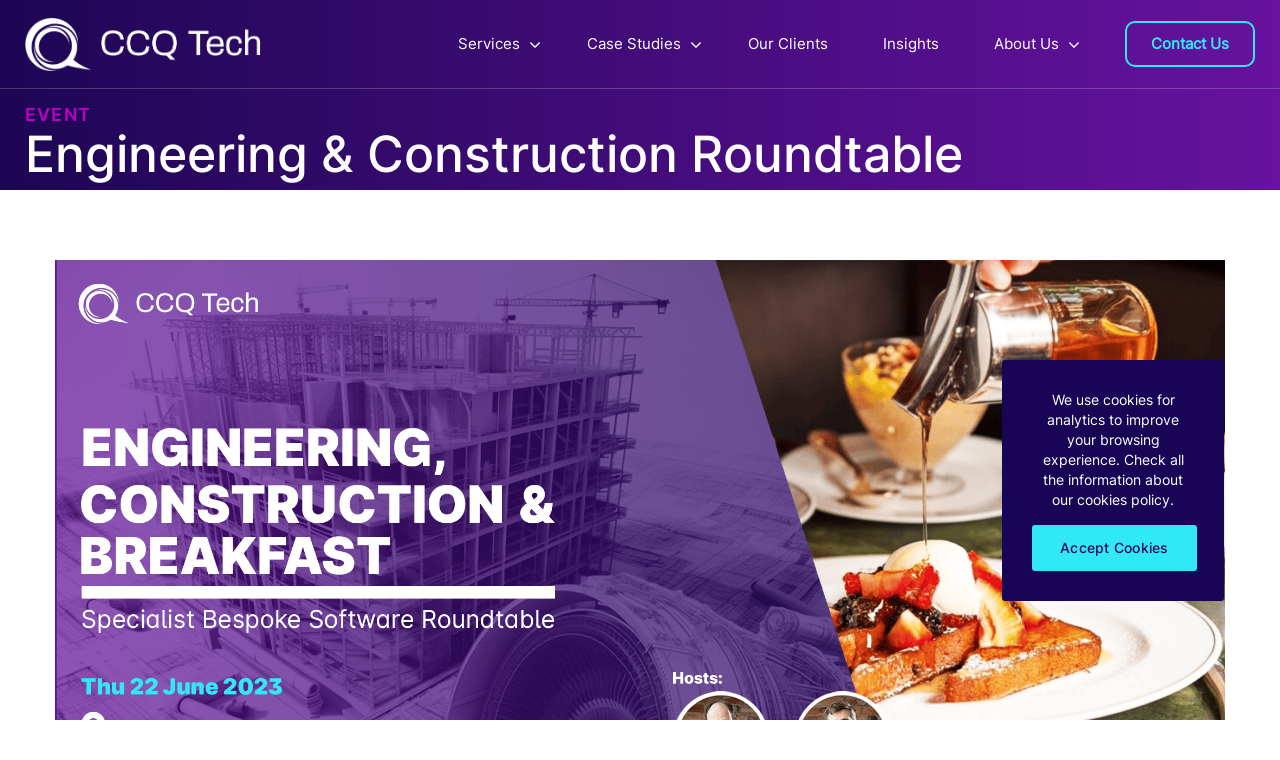

--- FILE ---
content_type: text/html; charset=UTF-8
request_url: https://ccq.tech/events/engineering-construction-breakfast/
body_size: 18482
content:
<!DOCTYPE html>
<!--[if IE 8 ]>
	<html class="no-js ie8" lang="en-US">
<![endif]-->
<!--[if IE 9 ]>
	<html class="no-js ie9" lang="en-US">
<![endif]-->
<!--[if gt IE 9]><!-->
<html lang="en-US"><!--<![endif]-->
	<head>
				<meta charset="UTF-8">
		<meta name="viewport" content="width=device-width, initial-scale=1.0, maximum-scale=1.0, user-scalable=no">
		<meta http-equiv="X-UA-Compatible" content="IE=9; IE=8; IE=7; IE=EDGE" />

		<link rel="profile" href="http://gmpg.org/xfn/11">
		<link rel="pingback" href="https://ccq.tech/xmlrpc.php">
		
		<meta name='robots' content='index, follow, max-image-preview:large, max-snippet:-1, max-video-preview:-1' />
	<style>img:is([sizes="auto" i], [sizes^="auto," i]) { contain-intrinsic-size: 3000px 1500px }</style>
	
	<!-- This site is optimized with the Yoast SEO plugin v26.8 - https://yoast.com/product/yoast-seo-wordpress/ -->
	<title>Engineering &amp; Construction Breakfast - CCQ Tech</title>
	<link rel="canonical" href="https://ccq.tech/events/engineering-construction-breakfast/" />
	<meta property="og:locale" content="en_US" />
	<meta property="og:type" content="article" />
	<meta property="og:title" content="Engineering &amp; Construction Breakfast - CCQ Tech" />
	<meta property="og:description" content="An invite only breakfast networking for directors in the Engineering and Construction sectors at the iconic Delaunay in London. An informal event for SME, typical headcount &lt; 200, directors to meet and discuss highly specialised software, industry-leading technology, and digital&hellip;Read more Engineering &#038; Construction Breakfast &#8250;" />
	<meta property="og:url" content="https://ccq.tech/events/engineering-construction-breakfast/" />
	<meta property="og:site_name" content="CCQ Tech" />
	<meta property="article:modified_time" content="2023-04-26T17:15:46+00:00" />
	<meta property="og:image" content="https://ccq.tech/wp-content/uploads/2023/04/CCQ-EC-Breakfast.png" />
	<meta property="og:image:width" content="2160" />
	<meta property="og:image:height" content="1080" />
	<meta property="og:image:type" content="image/png" />
	<meta name="twitter:card" content="summary_large_image" />
	<meta name="twitter:label1" content="Est. reading time" />
	<meta name="twitter:data1" content="1 minute" />
	<script type="application/ld+json" class="yoast-schema-graph">{"@context":"https://schema.org","@graph":[{"@type":"WebPage","@id":"https://ccq.tech/events/engineering-construction-breakfast/","url":"https://ccq.tech/events/engineering-construction-breakfast/","name":"Engineering & Construction Breakfast - CCQ Tech","isPartOf":{"@id":"https://ccq.tech/#website"},"primaryImageOfPage":{"@id":"https://ccq.tech/events/engineering-construction-breakfast/#primaryimage"},"image":{"@id":"https://ccq.tech/events/engineering-construction-breakfast/#primaryimage"},"thumbnailUrl":"https://ccq.tech/wp-content/uploads/2023/04/CCQ-EC-Breakfast.png","datePublished":"2023-04-19T10:45:57+00:00","dateModified":"2023-04-26T17:15:46+00:00","breadcrumb":{"@id":"https://ccq.tech/events/engineering-construction-breakfast/#breadcrumb"},"inLanguage":"en-US","potentialAction":[{"@type":"ReadAction","target":["https://ccq.tech/events/engineering-construction-breakfast/"]}]},{"@type":"ImageObject","inLanguage":"en-US","@id":"https://ccq.tech/events/engineering-construction-breakfast/#primaryimage","url":"https://ccq.tech/wp-content/uploads/2023/04/CCQ-EC-Breakfast.png","contentUrl":"https://ccq.tech/wp-content/uploads/2023/04/CCQ-EC-Breakfast.png","width":2160,"height":1080},{"@type":"BreadcrumbList","@id":"https://ccq.tech/events/engineering-construction-breakfast/#breadcrumb","itemListElement":[{"@type":"ListItem","position":1,"name":"Home","item":"https://ccq.tech/"},{"@type":"ListItem","position":2,"name":"Events","item":"https://ccq.tech/events/"},{"@type":"ListItem","position":3,"name":"Engineering &#038; Construction Breakfast"}]},{"@type":"WebSite","@id":"https://ccq.tech/#website","url":"https://ccq.tech/","name":"CCQ Tech","description":"Bespoke Technology Solutions","publisher":{"@id":"https://ccq.tech/#organization"},"potentialAction":[{"@type":"SearchAction","target":{"@type":"EntryPoint","urlTemplate":"https://ccq.tech/?s={search_term_string}"},"query-input":{"@type":"PropertyValueSpecification","valueRequired":true,"valueName":"search_term_string"}}],"inLanguage":"en-US"},{"@type":"Organization","@id":"https://ccq.tech/#organization","name":"CCQ Tech","url":"https://ccq.tech/","logo":{"@type":"ImageObject","inLanguage":"en-US","@id":"https://ccq.tech/#/schema/logo/image/","url":"https://ccq.tech/wp-content/uploads/2024/06/Q-purple-white.png","contentUrl":"https://ccq.tech/wp-content/uploads/2024/06/Q-purple-white.png","width":499,"height":409,"caption":"CCQ Tech"},"image":{"@id":"https://ccq.tech/#/schema/logo/image/"},"sameAs":["https://www.linkedin.com/company/ccqtech/"]}]}</script>
	<!-- / Yoast SEO plugin. -->


<link rel='dns-prefetch' href='//js-eu1.hs-scripts.com' />
		<style>
			.lazyload,
			.lazyloading {
				max-width: 100%;
			}
		</style>
		
<link rel='stylesheet' id='wp-block-library-css' href='https://ccq.tech/wp-includes/css/dist/block-library/style.min.css?ver=6.8.3' type='text/css' media='all' />
<style id='classic-theme-styles-inline-css' type='text/css'>
/*! This file is auto-generated */
.wp-block-button__link{color:#fff;background-color:#32373c;border-radius:9999px;box-shadow:none;text-decoration:none;padding:calc(.667em + 2px) calc(1.333em + 2px);font-size:1.125em}.wp-block-file__button{background:#32373c;color:#fff;text-decoration:none}
</style>
<style id='global-styles-inline-css' type='text/css'>
:root{--wp--preset--aspect-ratio--square: 1;--wp--preset--aspect-ratio--4-3: 4/3;--wp--preset--aspect-ratio--3-4: 3/4;--wp--preset--aspect-ratio--3-2: 3/2;--wp--preset--aspect-ratio--2-3: 2/3;--wp--preset--aspect-ratio--16-9: 16/9;--wp--preset--aspect-ratio--9-16: 9/16;--wp--preset--color--black: #000000;--wp--preset--color--cyan-bluish-gray: #abb8c3;--wp--preset--color--white: #ffffff;--wp--preset--color--pale-pink: #f78da7;--wp--preset--color--vivid-red: #cf2e2e;--wp--preset--color--luminous-vivid-orange: #ff6900;--wp--preset--color--luminous-vivid-amber: #fcb900;--wp--preset--color--light-green-cyan: #7bdcb5;--wp--preset--color--vivid-green-cyan: #00d084;--wp--preset--color--pale-cyan-blue: #8ed1fc;--wp--preset--color--vivid-cyan-blue: #0693e3;--wp--preset--color--vivid-purple: #9b51e0;--wp--preset--gradient--vivid-cyan-blue-to-vivid-purple: linear-gradient(135deg,rgba(6,147,227,1) 0%,rgb(155,81,224) 100%);--wp--preset--gradient--light-green-cyan-to-vivid-green-cyan: linear-gradient(135deg,rgb(122,220,180) 0%,rgb(0,208,130) 100%);--wp--preset--gradient--luminous-vivid-amber-to-luminous-vivid-orange: linear-gradient(135deg,rgba(252,185,0,1) 0%,rgba(255,105,0,1) 100%);--wp--preset--gradient--luminous-vivid-orange-to-vivid-red: linear-gradient(135deg,rgba(255,105,0,1) 0%,rgb(207,46,46) 100%);--wp--preset--gradient--very-light-gray-to-cyan-bluish-gray: linear-gradient(135deg,rgb(238,238,238) 0%,rgb(169,184,195) 100%);--wp--preset--gradient--cool-to-warm-spectrum: linear-gradient(135deg,rgb(74,234,220) 0%,rgb(151,120,209) 20%,rgb(207,42,186) 40%,rgb(238,44,130) 60%,rgb(251,105,98) 80%,rgb(254,248,76) 100%);--wp--preset--gradient--blush-light-purple: linear-gradient(135deg,rgb(255,206,236) 0%,rgb(152,150,240) 100%);--wp--preset--gradient--blush-bordeaux: linear-gradient(135deg,rgb(254,205,165) 0%,rgb(254,45,45) 50%,rgb(107,0,62) 100%);--wp--preset--gradient--luminous-dusk: linear-gradient(135deg,rgb(255,203,112) 0%,rgb(199,81,192) 50%,rgb(65,88,208) 100%);--wp--preset--gradient--pale-ocean: linear-gradient(135deg,rgb(255,245,203) 0%,rgb(182,227,212) 50%,rgb(51,167,181) 100%);--wp--preset--gradient--electric-grass: linear-gradient(135deg,rgb(202,248,128) 0%,rgb(113,206,126) 100%);--wp--preset--gradient--midnight: linear-gradient(135deg,rgb(2,3,129) 0%,rgb(40,116,252) 100%);--wp--preset--font-size--small: 13px;--wp--preset--font-size--medium: 20px;--wp--preset--font-size--large: 36px;--wp--preset--font-size--x-large: 42px;--wp--preset--spacing--20: 0.44rem;--wp--preset--spacing--30: 0.67rem;--wp--preset--spacing--40: 1rem;--wp--preset--spacing--50: 1.5rem;--wp--preset--spacing--60: 2.25rem;--wp--preset--spacing--70: 3.38rem;--wp--preset--spacing--80: 5.06rem;--wp--preset--shadow--natural: 6px 6px 9px rgba(0, 0, 0, 0.2);--wp--preset--shadow--deep: 12px 12px 50px rgba(0, 0, 0, 0.4);--wp--preset--shadow--sharp: 6px 6px 0px rgba(0, 0, 0, 0.2);--wp--preset--shadow--outlined: 6px 6px 0px -3px rgba(255, 255, 255, 1), 6px 6px rgba(0, 0, 0, 1);--wp--preset--shadow--crisp: 6px 6px 0px rgba(0, 0, 0, 1);}:where(.is-layout-flex){gap: 0.5em;}:where(.is-layout-grid){gap: 0.5em;}body .is-layout-flex{display: flex;}.is-layout-flex{flex-wrap: wrap;align-items: center;}.is-layout-flex > :is(*, div){margin: 0;}body .is-layout-grid{display: grid;}.is-layout-grid > :is(*, div){margin: 0;}:where(.wp-block-columns.is-layout-flex){gap: 2em;}:where(.wp-block-columns.is-layout-grid){gap: 2em;}:where(.wp-block-post-template.is-layout-flex){gap: 1.25em;}:where(.wp-block-post-template.is-layout-grid){gap: 1.25em;}.has-black-color{color: var(--wp--preset--color--black) !important;}.has-cyan-bluish-gray-color{color: var(--wp--preset--color--cyan-bluish-gray) !important;}.has-white-color{color: var(--wp--preset--color--white) !important;}.has-pale-pink-color{color: var(--wp--preset--color--pale-pink) !important;}.has-vivid-red-color{color: var(--wp--preset--color--vivid-red) !important;}.has-luminous-vivid-orange-color{color: var(--wp--preset--color--luminous-vivid-orange) !important;}.has-luminous-vivid-amber-color{color: var(--wp--preset--color--luminous-vivid-amber) !important;}.has-light-green-cyan-color{color: var(--wp--preset--color--light-green-cyan) !important;}.has-vivid-green-cyan-color{color: var(--wp--preset--color--vivid-green-cyan) !important;}.has-pale-cyan-blue-color{color: var(--wp--preset--color--pale-cyan-blue) !important;}.has-vivid-cyan-blue-color{color: var(--wp--preset--color--vivid-cyan-blue) !important;}.has-vivid-purple-color{color: var(--wp--preset--color--vivid-purple) !important;}.has-black-background-color{background-color: var(--wp--preset--color--black) !important;}.has-cyan-bluish-gray-background-color{background-color: var(--wp--preset--color--cyan-bluish-gray) !important;}.has-white-background-color{background-color: var(--wp--preset--color--white) !important;}.has-pale-pink-background-color{background-color: var(--wp--preset--color--pale-pink) !important;}.has-vivid-red-background-color{background-color: var(--wp--preset--color--vivid-red) !important;}.has-luminous-vivid-orange-background-color{background-color: var(--wp--preset--color--luminous-vivid-orange) !important;}.has-luminous-vivid-amber-background-color{background-color: var(--wp--preset--color--luminous-vivid-amber) !important;}.has-light-green-cyan-background-color{background-color: var(--wp--preset--color--light-green-cyan) !important;}.has-vivid-green-cyan-background-color{background-color: var(--wp--preset--color--vivid-green-cyan) !important;}.has-pale-cyan-blue-background-color{background-color: var(--wp--preset--color--pale-cyan-blue) !important;}.has-vivid-cyan-blue-background-color{background-color: var(--wp--preset--color--vivid-cyan-blue) !important;}.has-vivid-purple-background-color{background-color: var(--wp--preset--color--vivid-purple) !important;}.has-black-border-color{border-color: var(--wp--preset--color--black) !important;}.has-cyan-bluish-gray-border-color{border-color: var(--wp--preset--color--cyan-bluish-gray) !important;}.has-white-border-color{border-color: var(--wp--preset--color--white) !important;}.has-pale-pink-border-color{border-color: var(--wp--preset--color--pale-pink) !important;}.has-vivid-red-border-color{border-color: var(--wp--preset--color--vivid-red) !important;}.has-luminous-vivid-orange-border-color{border-color: var(--wp--preset--color--luminous-vivid-orange) !important;}.has-luminous-vivid-amber-border-color{border-color: var(--wp--preset--color--luminous-vivid-amber) !important;}.has-light-green-cyan-border-color{border-color: var(--wp--preset--color--light-green-cyan) !important;}.has-vivid-green-cyan-border-color{border-color: var(--wp--preset--color--vivid-green-cyan) !important;}.has-pale-cyan-blue-border-color{border-color: var(--wp--preset--color--pale-cyan-blue) !important;}.has-vivid-cyan-blue-border-color{border-color: var(--wp--preset--color--vivid-cyan-blue) !important;}.has-vivid-purple-border-color{border-color: var(--wp--preset--color--vivid-purple) !important;}.has-vivid-cyan-blue-to-vivid-purple-gradient-background{background: var(--wp--preset--gradient--vivid-cyan-blue-to-vivid-purple) !important;}.has-light-green-cyan-to-vivid-green-cyan-gradient-background{background: var(--wp--preset--gradient--light-green-cyan-to-vivid-green-cyan) !important;}.has-luminous-vivid-amber-to-luminous-vivid-orange-gradient-background{background: var(--wp--preset--gradient--luminous-vivid-amber-to-luminous-vivid-orange) !important;}.has-luminous-vivid-orange-to-vivid-red-gradient-background{background: var(--wp--preset--gradient--luminous-vivid-orange-to-vivid-red) !important;}.has-very-light-gray-to-cyan-bluish-gray-gradient-background{background: var(--wp--preset--gradient--very-light-gray-to-cyan-bluish-gray) !important;}.has-cool-to-warm-spectrum-gradient-background{background: var(--wp--preset--gradient--cool-to-warm-spectrum) !important;}.has-blush-light-purple-gradient-background{background: var(--wp--preset--gradient--blush-light-purple) !important;}.has-blush-bordeaux-gradient-background{background: var(--wp--preset--gradient--blush-bordeaux) !important;}.has-luminous-dusk-gradient-background{background: var(--wp--preset--gradient--luminous-dusk) !important;}.has-pale-ocean-gradient-background{background: var(--wp--preset--gradient--pale-ocean) !important;}.has-electric-grass-gradient-background{background: var(--wp--preset--gradient--electric-grass) !important;}.has-midnight-gradient-background{background: var(--wp--preset--gradient--midnight) !important;}.has-small-font-size{font-size: var(--wp--preset--font-size--small) !important;}.has-medium-font-size{font-size: var(--wp--preset--font-size--medium) !important;}.has-large-font-size{font-size: var(--wp--preset--font-size--large) !important;}.has-x-large-font-size{font-size: var(--wp--preset--font-size--x-large) !important;}
:where(.wp-block-post-template.is-layout-flex){gap: 1.25em;}:where(.wp-block-post-template.is-layout-grid){gap: 1.25em;}
:where(.wp-block-columns.is-layout-flex){gap: 2em;}:where(.wp-block-columns.is-layout-grid){gap: 2em;}
:root :where(.wp-block-pullquote){font-size: 1.5em;line-height: 1.6;}
</style>
<link rel='stylesheet' id='contact-form-7-css' href='https://ccq.tech/wp-content/plugins/contact-form-7/includes/css/styles.css?ver=6.1.4' type='text/css' media='all' />
<link rel='stylesheet' id='cookie-notice-front-css' href='https://ccq.tech/wp-content/plugins/cookie-notice/css/front.min.css?ver=2.5.11' type='text/css' media='all' />
<link rel='stylesheet' id='responsive-slick-slider-css' href='https://ccq.tech/wp-content/plugins/responsive-slick-slider/public/css/responsive-slick-slider-public.css?ver=1.5.1' type='text/css' media='all' />
<link rel='stylesheet' id='slick-css' href='https://ccq.tech/wp-content/plugins/responsive-slick-slider/public/css/slick.css?ver=1.5.1' type='text/css' media='all' />
<link rel='stylesheet' id='widgetopts-styles-css' href='https://ccq.tech/wp-content/plugins/widget-options/assets/css/widget-options.css?ver=4.1.3' type='text/css' media='all' />
<link rel='stylesheet' id='wp-components-css' href='https://ccq.tech/wp-includes/css/dist/components/style.min.css?ver=6.8.3' type='text/css' media='all' />
<link rel='stylesheet' id='godaddy-styles-css' href='https://ccq.tech/wp-content/mu-plugins/vendor/wpex/godaddy-launch/includes/Dependencies/GoDaddy/Styles/build/latest.css?ver=2.0.2' type='text/css' media='all' />
<link rel='stylesheet' id='responsive-mobile-style-css' href='https://ccq.tech/wp-content/themes/ccqtech/css/style.css?ver=1769000260' type='text/css' media='all' />
<link rel='stylesheet' id='inner-style-css' href='https://ccq.tech/wp-content/themes/ccqtech/css/inner-style.css?ver=1769000260' type='text/css' media='all' />
<link rel='stylesheet' id='newsletter-css' href='https://ccq.tech/wp-content/plugins/newsletter/style.css?ver=9.1.1' type='text/css' media='all' />
<link rel='stylesheet' id='bootstrap-css' href='https://ccq.tech/wp-content/themes/ccqtech/libraries/bootstrap/css/bootstrap.min.css?ver=6.8.3' type='text/css' media='all' />
<link rel='stylesheet' id='magnific-css' href='https://ccq.tech/wp-content/themes/ccqtech/css/magnific-popup.css?ver=6.8.3' type='text/css' media='all' />
<link rel='stylesheet' id='slick-style-css' href='https://ccq.tech/wp-content/themes/ccqtech/css/slick.css?ver=6.8.3' type='text/css' media='all' />
<link rel='stylesheet' id='responsive-tab-css-css' href='https://ccq.tech/wp-content/themes/ccqtech/css/easy-responsive-tabs.css?ver=6.8.3' type='text/css' media='all' />
<link rel='stylesheet' id='style-css' href='https://ccq.tech/wp-content/themes/ccqtech/style.css?ver=6.8.3' type='text/css' media='all' />
<!--n2css--><!--n2js--><script type="text/javascript" id="cookie-notice-front-js-before">
/* <![CDATA[ */
var cnArgs = {"ajaxUrl":"https:\/\/ccq.tech\/wp-admin\/admin-ajax.php","nonce":"b6c383b1c4","hideEffect":"fade","position":"top","onScroll":false,"onScrollOffset":100,"onClick":false,"cookieName":"cookie_notice_accepted","cookieTime":2592000,"cookieTimeRejected":2592000,"globalCookie":false,"redirection":false,"cache":true,"revokeCookies":false,"revokeCookiesOpt":"automatic"};
/* ]]> */
</script>
<script type="text/javascript" src="https://ccq.tech/wp-content/plugins/cookie-notice/js/front.min.js?ver=2.5.11" id="cookie-notice-front-js"></script>
<script type="text/javascript" src="https://ccq.tech/wp-includes/js/jquery/jquery.min.js?ver=3.7.1" id="jquery-core-js"></script>
<script type="text/javascript" src="https://ccq.tech/wp-includes/js/jquery/jquery-migrate.min.js?ver=3.4.1" id="jquery-migrate-js"></script>
<script type="text/javascript" src="https://ccq.tech/wp-content/plugins/responsive-slick-slider/public/js/responsive-slick-slider-public.js?ver=1.5.1" id="responsive-slick-slider-js"></script>
<script type="text/javascript" src="https://ccq.tech/wp-content/plugins/responsive-slick-slider/public/js/slick.min.js?ver=1.5.1" id="slick-js"></script>
<script type="text/javascript" src="https://ccq.tech/wp-content/themes/ccqtech/libraries/bootstrap/js/bootstrap.min.js?ver=6.8.3" id="bootstrap-js-js"></script>
<script type="text/javascript" src="https://ccq.tech/wp-content/themes/ccqtech/js/jquery.magnific-popup.min.js?ver=6.8.3" id="magnific-js-js"></script>
<script type="text/javascript" src="https://ccq.tech/wp-content/themes/ccqtech/js/slick.min.js?ver=6.8.3" id="slick-js-js"></script>
<script type="text/javascript" src="https://ccq.tech/wp-content/themes/ccqtech/js/easy-responsive-tabs.js?ver=6.8.3" id="responsive-tab-js-js"></script>
<script type="text/javascript" src="https://ccq.tech/wp-content/themes/ccqtech/js/readmore.js?ver=6.8.3" id="readmore-js-js"></script>
<script type="text/javascript" src="https://ccq.tech/wp-content/themes/ccqtech/js/main.js?ver=6.8.3" id="main-js-js"></script>
<link rel="https://api.w.org/" href="https://ccq.tech/wp-json/" /><link rel="alternate" title="JSON" type="application/json" href="https://ccq.tech/wp-json/wp/v2/pages/1743" /><link rel="EditURI" type="application/rsd+xml" title="RSD" href="https://ccq.tech/xmlrpc.php?rsd" />
<meta name="generator" content="WordPress 6.8.3" />
<link rel='shortlink' href='https://ccq.tech/?p=1743' />
<link rel="alternate" title="oEmbed (JSON)" type="application/json+oembed" href="https://ccq.tech/wp-json/oembed/1.0/embed?url=https%3A%2F%2Fccq.tech%2Fevents%2Fengineering-construction-breakfast%2F" />
<link rel="alternate" title="oEmbed (XML)" type="text/xml+oembed" href="https://ccq.tech/wp-json/oembed/1.0/embed?url=https%3A%2F%2Fccq.tech%2Fevents%2Fengineering-construction-breakfast%2F&#038;format=xml" />
			<!-- DO NOT COPY THIS SNIPPET! Start of Page Analytics Tracking for HubSpot WordPress plugin v11.3.37-->
			<script class="hsq-set-content-id" data-content-id="standard-page">
				var _hsq = _hsq || [];
				_hsq.push(["setContentType", "standard-page"]);
			</script>
			<!-- DO NOT COPY THIS SNIPPET! End of Page Analytics Tracking for HubSpot WordPress plugin -->
			<script src="https://www.youtube.com/iframe_api"></script><!-- Google Tag Manager -->
<script>(function(w,d,s,l,i){w[l]=w[l]||[];w[l].push({'gtm.start':
new Date().getTime(),event:'gtm.js'});var f=d.getElementsByTagName(s)[0],
j=d.createElement(s),dl=l!='dataLayer'?'&l='+l:'';j.async=true;j.src=
'https://www.googletagmanager.com/gtm.js?id='+i+dl;f.parentNode.insertBefore(j,f);
})(window,document,'script','dataLayer','GTM-MTLF3WV');</script>
<!-- End Google Tag Manager -->
		<script>
			document.documentElement.className = document.documentElement.className.replace('no-js', 'js');
		</script>
				<style>
			.no-js img.lazyload {
				display: none;
			}

			figure.wp-block-image img.lazyloading {
				min-width: 150px;
			}

			.lazyload,
			.lazyloading {
				--smush-placeholder-width: 100px;
				--smush-placeholder-aspect-ratio: 1/1;
				width: var(--smush-image-width, var(--smush-placeholder-width)) !important;
				aspect-ratio: var(--smush-image-aspect-ratio, var(--smush-placeholder-aspect-ratio)) !important;
			}

						.lazyload {
				opacity: 0;
			}

			.lazyloading {
				border: 0 !important;
				opacity: 1;
				background: rgba(255, 255, 255, 0) url('https://ccq.tech/wp-content/plugins/wp-smushit/app/assets/images/smush-lazyloader-2.gif') no-repeat center !important;
				background-size: 16px auto !important;
				min-width: 16px;
			}

					</style>
		<link rel="shortcut icon" href="https://ccq.tech/wp-content/themes/ccqtech/favicon.ico" />	<style type="text/css">
			#site-branding .site-name a,
		.site-description {
			color: #333333;
		}
		</style>
	<link rel="icon" href="https://ccq.tech/wp-content/uploads/2022/05/cropped-color-logo-32x32.png" sizes="32x32" />
<link rel="icon" href="https://ccq.tech/wp-content/uploads/2022/05/cropped-color-logo-192x192.png" sizes="192x192" />
<link rel="apple-touch-icon" href="https://ccq.tech/wp-content/uploads/2022/05/cropped-color-logo-180x180.png" />
<meta name="msapplication-TileImage" content="https://ccq.tech/wp-content/uploads/2022/05/cropped-color-logo-270x270.png" />
		<style type="text/css" id="wp-custom-css">
			.contactus-section .common-padding {
    margin-top: 0px !important;
}

.call-btn-container{
	display:flex;
	justify-content:end;
	margin-bottom:20px;
}

.bookcallbtn{
	background-color: #BA00C4;
	font-family: 'Inter-medium';
  font-size: 16px;
  text-transform: capitalize;
	color: #ffff;
  border-color: #BA00C4;
	border-radius: 10px;
	text-align: center;
	padding: 14px ;
	padding-left: 18px ;
	padding-right: 18px ;
		
}

.bookcallbtn:hover{
	color: #1D0557;
	background-color: #30E9F4;
	border-color: #30E9F4;
}

.form-image{
	order:2;
}

.bookcall-container{
	display: flex; 
	flex-wrap: wrap; 
}

.calendly-container{
	flex: 1.5; 
	background-color: #f5f5f5;
	margin-right:20px;
	padding-top: 20px ;
	padding-bottom: 20px ;
}

.bookcall-msg-container{
	display: flex; 
	flex-direction: column;
	flex: 1; 
}

.nomargin-header{
	margin-top: 0px !important;
}

.calendly-inline-widget{
	  width:90% !important;
		height:610px;
	  margin:auto;
	}

.sendmessage-btn a{
	background-color: transparent !important;
	border:none !important;
		color: #3b4559 !important;
	
}

.sendmessage-btn span{
	border:none !important;
	color: #30E9F4 !important;
	font-family: Inter-bold
}

.sendmessage-btn .su-button-style-default:hover{
	background-color:#1D0557 !important;
	padding: 2px 4px !important;
	opacity:1 !important;
}

.bookcall-contact-container{
	display: flex; 
	gap:10px;
	align-items:center;
}
.bookcall-contact-container p{
	margin-bottom:0px !important;
}

.msg-btn-container{
	display:flex;
}

@media(max-width:720px){
	
	.calendly-inline-widget{
	  width:92% !important;
		height:710px
	}
	
	.bookcall-contact-container{
	gap:0px;
}
	.desktop{
   display:none
  } 
	
.bookcall-container{
		flex-direction:column;
	}   
	
.calendly-container{
		flex:1;
		order:2;
	margin-right:0px;
	}
	

}

@media (max-width: 650px) {
	
.calendly-container{
		background-color:transparent;
	}
	
.msg-btn-container{
	justify-content:end;
	}
	
.calendly-inline-widget{
	min-width:400px !important;
	max-height:550px;
}
	
.initial-contact{
	flex-direction:column;
}
	
.common-padding-bottom{
	padding-bottom:0px;
} 
		
}

.initial-contact-container{
 padding-bottom:50px !important; 
 padding-left:0px !important;
}

.initial-contact{
 display:flex;
 align-items: center;
}

.initial-contact span{
 font-weight:normal;
 margin:5px;
}

.initial-contact-details{
 display:flex;
 flex-direction:row;
 margin-bottom:5px
}

.initial-contact-details a{
 color: #2bf2fb;
 font-size:15px;
}

.wpcf7 input[type="file"] {
	background-color:transparent;
	padding: 25px 0px;
	border:0px;
}

.wpcf7-file::-webkit-file-upload-button {
  display:none;
}
.wpcf7-file::before {
  content: 'Upload File';
  display: inline-block;
  background: white;
  border: solid 1px #310563;
  border-radius: 3px;
  padding: 2px 8px;
  outline: none;
  white-space: nowrap;
  -webkit-user-select: none;
  cursor: pointer;
	margin-right:8px;
	font-family: Inter-regular
}

.tag{
    font-size: 8px;
	  font-weight: 600;
    letter-spacing: .8px;
    background: #173cdf;
    padding: 2px 5px;
    text-align: center;
    text-transform: uppercase;
    border-radius: 3px;
	  margin-left:1rem;
    vertical-align: middle;
}

.ceo-page-text-container{
	display: flex; 
	flex-direction: column;
	justify-content:center;
	gap:2.8rem;
}

.su-button-style-default span{
	padding:2.5rem !important;	
}
.su-button-style-default
{
	border-width:0px !important;
}
.su-button-style-default:hover {
   background: #ba00c4 !important;
	border:none;
}

.page-id-1381 .left-side-box{
	order:2;
	margin-top:4rem !important;
}

.page-id-18 .su-button-style-default span
{
	padding:0 0.5rem !important;
}

#wpforms-submit-1653{
	border-radius: 3px;
    background-color: #2bf2fb;
    font-family: Inter-Medium;
    font-size: 16px;
    text-align: center;
    color: #1D0557;
    border-color: #2bf2fb;
	  width:100%;
}
.wpforms-submit-container{
	width:60% !important;
	margin:auto !important;
}

#wpforms-submit-1653:hover {
	background-color:#1D0557;
	color:white;
}

.pum-title {
	text-align:center;
}

#wpforms-1653-field_2-container,#wpforms-1653-field_3-container{
	display:flex;
	flex-direction:column;
	align-items:center;

}

.aboutus-text{
    font-family: 'Inter-Regular';
    font-size: 16px;
    line-height: 1.67;
	color: #505255;align-content
}

.page-id-547 .common-padding{
	padding-top: 0px !important;
	padding-bottom:0px !important;
}

.footer-address-container{
	font-family: 'Inter-Medium';
    font-size: 14px;
    font-weight: 500;
    text-align: left;
    color: #310563;	
	margin-top:5px;
}

.footer-address-container ul{
		list-style:none;	
	margin-bottom:10px;
	}

#enterpriseIframeContainer{
min-height:1000px;
	@media (max-width: 650px) {
		min-height:570px;
	}
}

/* This styles the container that holds the buttons */
#filter-buttons-container {
    text-align: center; /* Center align the buttons */
    margin-bottom: 20px; /* Add some space below the button container */
	        display: flex !important;
}

/* This styles each button */
.filter-button {
        display: flex !important;
 /* Place buttons side by side */
    margin-right: 10px; /* Add some space between the buttons */
    padding: 10px 20px; /* Add some padding inside the buttons */
    background-color: #ffffff; /* Set the default background color to white */
    color: #ba00c4; /* Set the default text color to purple */
    border: 2px solid #ba00c4; /* Add a purple border */
    border-radius: 5px; /* Add rounded corners */
    cursor: pointer; /* Change mouse cursor on hover */
    text-decoration: none; /* Remove underline from text */
    transition: background-color 0.3s, color 0.3s; /* Smooth background and text color transition */
}

/* This styles the button when it is active/selected */
.filter-button.active {
    background-color: #ba00c4; /* Set the background color to purple */
    color: #ffffff; /* Set the text color to white */
}

/* This changes the button's style on hover */
.filter-button:hover {
    background-color: #ba00c4; /* Change background to purple on hover */
    color: #ffffff; /* Change text color to white on hover */
}

/* This removes the margin from the last button */
.filter-button:last-child {
    margin-right: 0;
}

#Artificial-Intelligence:hover{
	background-color: #ba00c4 !important;
}

.inner-banner{
	height: 190px !important;
  padding-top: 100px !important;
}

.home-banner .rss-banner-description {
    display: flex;
    flex-wrap: wrap;
	  row-gap: 20px;
}

.head-typ1{
	font-size: 30px
}

.about-us-home .about-description h1 {
	font-size: 24px;
}

.page-id-547 .right-side-box{
	margin: auto;
}

.page-id-547 .right-side-box img{
	width: 50%;
	margin-left: 10%;
}

a{
	display:inline;
}

.page-id-2692 .common-padding{
	padding-top: 0px !important;
	padding-bottom: 0px !important;
	margin-top: 20px;
	margin-bottom: 20px;
}
.grecaptcha-badge {
  visibility: hidden;
}

.sub-menu {
    border-left: 1px solid #1d0557 !important; 
    background-color: #1d0557 !important; 
    padding: 0 !important; 
    margin: 0 !important; 
}

.menu-item {
    background: none !important;
    border: none !important;
}

.menu-item-446 > a {
  background: transparent !important; 
  color: #30E9F4 !important;
	border: 2px solid #30E9F4 !important;
  border-radius: 10px !important;
  padding: 12px 18px !important;
  display: inline-block !important;
  text-decoration: none;
	font-weight: 900 !important;
	transition: border-color 0.3s, color 0.3s !important;
}

#main-navigation ul li#menu-item-446  a:hover,
#main-navigation ul li#menu-item-446  a:focus {
  color: #ffff !important;
  background: transparent !important;
  border-color: #ffff !important;
}

body.page-id-3143 .accordion-btn {
  background-color: #f1f1f1;
  color: #444;
  cursor: pointer;
  padding: 15px;
  width: 100%;
  border: none;
  text-align: left;
  outline: none;
  font-size: 18px;
  transition: background-color 0.3s ease;
}

body.page-id-3143 .accordion-btn:hover {
  background-color: #ddd;
}

body.page-id-3143 .accordion-btn.active:before {
  content: "\25BC"; 
}

body.page-id-3143 .accordion-btn:before {
  content: "\25B6"; 
  font-size: 16px;
  margin-right: 10px;
  transition: transform 0.3s ease;
}

body.page-id-3143 .panel {
  max-height: 0;
  overflow: hidden;
  transition: max-height 0.3s ease-out;
}

body.page-id-3143 .accordion-btn.active + .panel {
  max-height: 500px; 
  transition: max-height 0.3s ease-out;
}

body.page-id-3143 .search-container {
  margin-bottom: 20px;
  text-align: center;
}

body.page-id-3143 #searchInput {
  width: 60%;
  padding: 10px;
  font-size: 16px;
  border: 1px solid #ddd;
  border-radius: 5px;
  margin-bottom: 20px;
}


.rss-inner-page-slider-1_14 .rss-banner-description {
    display: flex;
    flex-wrap: wrap;
	  gap: 12px;
}

	.rss-inner-page-slider-1_14 .rss-banner-title {
		font-size: 32px
}

.wpcf7-form-control.wpcf7-submit.btn {
	border-radius: 10px;
	background-color: Transparent;
	color: #BA00C4;
  border-color: #BA00C4;
	border-width: 2px ;
	border-bottom-color: #1D0557 ;
	border-right-color: #1D0557;

}

.wpcf7-form-control.wpcf7-submit.btn:hover {
    color: white;
    background-color: #1D0557;
    border-color: #1D0557;
    border-bottom-color: #BA00C4;
    border-right-color: #BA00C4;
}
/* ─────────────────────────────────────
   Keep the three banner items in one row
───────────────────────────────────── */

/* 1. The main container: Changed 'gap' to targeted margin (see below) */
.rss-banner-layer.container .rss-banner-description {
  display: flex !important;
  flex-wrap: nowrap !important;
  align-items: center !important;
  /* REMOVED 'gap' property from here */
}

/* 2. Add space ONLY between the first two buttons */
.rss-banner-layer.container .rss-banner-description > div:first-child {
  margin-right: 1rem !important; /* This adds space only after the first button */
}

/* 3. Push the Clutch widget to the far right */
.rss-banner-description .clutch-widget {
  margin-left: auto !important; /* This is the magic part */
}

/* ─────────────────────────────────── */
/*  (Your other styling rules, unchanged)  */
/* ─────────────────────────────────── */

/* Remove any default margins on those inner DIVs */
.rss-banner-layer.container .rss-banner-description > div {
  margin-top: 0 !important;
  margin-bottom: 0 !important;
}

/* prevent the button labels from wrapping */
.rss-banner-layer.container .rss-banner-description a.btn-typ1,
.rss-banner-layer.container .rss-banner-description a.btn-typ2 {
  white-space: nowrap !important;
}

/* Align the buttons flush under the title */
.rss-banner-caption_14 .rss-banner-description {
  margin-left: 0 !important;
  padding-left: 0 !important;
}

/* ───────────────────────────────────
   Match the gap around “Contact Us”
───────────────────────────────────── */
.menu-item-446 > a {
  /* bump up the sides to match the other nav-items */
  padding-left: 24px !important;
  padding-right: 24px !important;
}

/* OR, if you’d rather space the item itself out: */
.menu-item-446 {
  margin-left: 24px !important;
  /* margin-right: 24px;  if you need extra space after Contact Us */
}

body.single .calendly-box {
  padding: 30px;
  background-color: #ffffff;
  border: 1px solid #ddd;
  border-radius: 12px;
  box-shadow: 0 4px 12px rgba(0, 0, 0, 0.05);
  max-width: 800px;
  margin: 0 auto;
}

/* Just in case it's used elsewhere — disable style on homepage */
body.home .calendly-box {
  padding: 0;
  background: none;
  border: none;
  box-shadow: none;
} 

/* news letter css start*/
.newslettercontainer{
	width: 100vw !important; 
    position: relative !important;
    left: 50% !important; 
    right: 50% !important;
    margin-left: -50vw !important;
    margin-right: -50vw !important;
	text-align: center !important;
	
	background-color: #1D0557 !important; 
    padding-top: 25px !important;
    padding-bottom: 2px !important; 
	max-width: none !important;
	
	h1,p{
		color:white			
	}
	
	p{
		padding-bottom:50px;
	}
	
	.newsletterform{
		max-width:670px;
		display:flex;
		gap: 16px;
		margin-left: auto !important;
    margin-right: auto !important;
    text-align: initial !important; /* Ensure it doesn't inherit text-align: center */
		align-items: center !important;
		
		input{
			border-radius:10px;
		}
		
		input[type="submit"]{
			background-color: #BA00C4;
      border: #BA00C4;
			font-size: 18px;
			padding-left: 25px;
			padding-right: 25px;
			padding-top: 12px;
			padding-bottom: 12px;
			color:white;
			border-radius: 30px;
			&:hover{
				color: #1D0557;
    		background-color:#30E9F4;
    		border-color: #30E9F4;
			}
		}

	}
	
}


	
.page-id-18 .our-process-section,
.page-id-2137 .our-process-section,
.page-id-3277 .our-process-section, 
.page-id-3880 .our-process-section {
  display: none;
}
/* news letter css end*/

.awards-container{
  display: flex;
  justify-content: flex-start;
  align-items: center;
  gap: 20px;
  flex-wrap: nowrap;
  overflow-x: auto;
  margin: 50px auto;
  max-width: 730px;
  padding: 0 10px;
}

/* mobile view styles*/
@media (max-width: 480px) {
	.newslettercontainer{
		p {
    margin-bottom: -20px !important;
    }
	}

  .newslettercontainer .newsletterform {
    flex-direction: column;
  }

  .centerleft .rss-banner-caption_14 {
    width: 100%;
  }

  .rss-banner-layer.container .rss-banner-description {
    flex-wrap: wrap !important;
  }

  .head-typ1 {
    font-size: 24px;
  }
	
	.about-us-home .about-description h1 {
    font-size: 20px;
}


  #filter-buttons-container {
    display: none !important;
  }
	
	.award-badges-container{
   flex-direction: column;
  }
	
	.rss-banner-description .clutch-widget {
    margin-left: 0 !important;
}
	
	.awards-container{
		flex-direction: column !important
	}

}

/* Gated landing page form */
/* checkbox */
#webinar-form label {
    color: #666666 !important;
    font-size: 13px !important; 
}
/* Make Full Name and Work Email inputs stretch full width of form container */
#webinar-form input[type="text"],
#webinar-form input[type="email"] {
  width: 100% !important;       /* Full container width */
  box-sizing: border-box;       /* Includes padding & border in total width */
  display: block;
  padding: 12px 14px;
  font-size: 17px;
  border: 1px solid #a86cc1;
  border-radius: 6px;
  margin-bottom: 6px;
}

/* Keep checkbox inline and opt-out text unwrapped */
#webinar-form input[type="checkbox"] {
  margin-right: 6px;
  transform: scale(1.2); /* optional: make checkbox a bit larger */
}

#webinar-form label {
  color: #666666;
  font-size: 14px;
  font-weight: 400;
  display: inline-flex;
  align-items: center;
  gap: 6px;
}
/* Add space between the intro text and the contact form */
#webinar-form {
  margin-top: 25px;
}
/* Gated landing page form end */

/* Awards & Accreditations Homepage */
.award-badges-container {
    /* Layout and Alignment */
    display: flex; 
    justify-content: flex-start; /* Aligns contents to the left */
    align-items: center; 
    gap: 0px; /* Space between items */
    flex-wrap: nowrap; 
    overflow-x: auto; 
    
    /* Margin and Sizing for the Container */
    margin: 40px auto; /* 50px top/bottom margin, centers the container horizontally */
    max-width: 800px; /* Stable width for the row of 4 badges */
    padding: 0 10px; /* Small buffer padding */
}
/* Awards & Accreditations Homepage End*/

/* The 4 stages blog post Start */
/* reduce space between paragraphs */
.blog-detail-contnt .blog-contnt1 p {
    /* Sets the bottom margin to a smaller value (0.7 times the font size) */
    margin-bottom: 0.7em !important; 
    
    /* Ensures no margin is added to the top of the paragraph */
    margin-top: 0 !important; 
}
/* The 4 stages blog post End */		</style>
		<style id="sccss">/* Enter Your Custom CSS Here */</style>		<script type="text/javascript" src="https://ccq.tech/wp-content/themes/ccqtech/js/mobile-menu.js"></script>
		
		<script id="vtag-ai-js" async src="https://r2.leadsy.ai/tag.js" data-pid="4BvPHk6UYLfVWS4e" data-version="062024"></script>
	</head>

<body class="wp-singular page-template-default page page-id-1743 page-child parent-pageid-1564 wp-theme-ccqtech cookies-not-set group-blog default page-engineering-construction-breakfast" itemscope="itemscope" itemtype="http://schema.org/WebPage">
<div id="container" class="site">
	<a class="skip-link screen-reader-text" href="#content">Skip to content</a>
	<a class="skip-link screen-reader-text" href="#main-navigation">Skip to main menu</a>
			<header id="header" class="container-full-width site-header" role="banner" itemscope="itemscope" itemtype="http://schema.org/WPHeader">
						<div class="container-fluid">
				<div class="header-row">
					<div id="site-branding" class="col-lg-3 col-md-4 col-sm-4 col-xs-8">
												<div id="logo">
															<a href="https://ccq.tech/" rel="home" itemprop="url" title="CCQ Tech"><img src="https://ccq.tech/wp-content/uploads/2022/04/cropped-logo.png"  alt="CCQ Tech" itemprop="image" loading="lazy"></a>
													</div>
					</div>


						<div id="secondary-header" class="col-lg-9 col-md-8 col-sm-8 col-xs-4">
							<div class="header-side-menu">
								<div id="main-menu-container" class="container-full-width">
									<div id="main-menu">
										<nav id="main-navigation" class="site-navigation" role="navigation" itemscope="itemscope" itemtype="http://schema.org/SiteNavigationElement">
											<button id="mobile-nav-button"><span class="accessibile-label">Mobile menu toggle</span></button>
											<div class="main-nav"><ul id="menu-header-menu" class="menu"><li id="menu-item-539" class="menu-item menu-item-type-post_type menu-item-object-page menu-item-has-children menu-item-539"><a href="https://ccq.tech/service/">Services</a>
<ul class="sub-menu">
	<li id="menu-item-2674" class="menu-item menu-item-type-post_type menu-item-object-services menu-item-2674"><a href="https://ccq.tech/services/software-engineering-development/">Software Engineering &#038; Web Development</a></li>
	<li id="menu-item-2684" class="menu-item menu-item-type-post_type menu-item-object-services menu-item-2684"><a href="https://ccq.tech/services/technology-strategy-and-architecture/">Technology Strategy and Architecture</a></li>
	<li id="menu-item-2685" class="menu-item menu-item-type-post_type menu-item-object-services menu-item-2685"><a href="https://ccq.tech/services/proofs-of-concept/">Proofs of concept</a></li>
	<li id="menu-item-2469" class="menu-item menu-item-type-post_type menu-item-object-services menu-item-2469"><a href="https://ccq.tech/services/artificial-intelligence-machine-learning/">Artificial Intelligence &#038; Machine Learning</a></li>
	<li id="menu-item-2676" class="menu-item menu-item-type-post_type menu-item-object-services menu-item-2676"><a href="https://ccq.tech/services/modernisation/">Digital Transformation</a></li>
	<li id="menu-item-822" class="menu-item menu-item-type-post_type menu-item-object-services menu-item-822"><a href="https://ccq.tech/services/team-augmentation/">Team Augmentation</a></li>
</ul>
</li>
<li id="menu-item-396" class="menu-item menu-item-type-post_type menu-item-object-page menu-item-has-children menu-item-396"><a href="https://ccq.tech/case-studies/">Case Studies</a>
<ul class="sub-menu">
	<li id="menu-item-3100" class="menu-item menu-item-type-custom menu-item-object-custom menu-item-has-children menu-item-3100"><a href="https://ccq.tech/case-studies/">Artificial Intelligence</a>
	<ul class="sub-menu">
		<li id="menu-item-3102" class="menu-item menu-item-type-post_type menu-item-object-ourwork menu-item-3102"><a href="https://ccq.tech/ourwork/fintech-ai-poc/">Fintech AI POC  <span class="tag">FINTECH</span><span class="tag">AI</span></a></li>
	</ul>
</li>
	<li id="menu-item-3037" class="menu-item menu-item-type-custom menu-item-object-custom menu-item-has-children menu-item-3037"><a href="https://ccq.tech/case-studies/">Engineering &#038; Energy</a>
	<ul class="sub-menu">
		<li id="menu-item-1847" class="menu-item menu-item-type-post_type menu-item-object-ourwork menu-item-1847"><a href="https://ccq.tech/ourwork/carbon-sure/">Carbon Sure  <span class="tag">START-UP</span><span class="tag">ENERGY</span></a></li>
		<li id="menu-item-1843" class="menu-item menu-item-type-post_type menu-item-object-ourwork menu-item-1843"><a href="https://ccq.tech/ourwork/geoscience-and-engineering/">Geoscience &#038; Engineering <span class="tag">ENGINEERING</span></a></li>
		<li id="menu-item-794" class="menu-item menu-item-type-post_type menu-item-object-ourwork menu-item-794"><a href="https://ccq.tech/ourwork/londonunderground/">London Underground <span class="tag">ENGINEERING</span></a></li>
		<li id="menu-item-679" class="menu-item menu-item-type-post_type menu-item-object-ourwork menu-item-679"><a href="https://ccq.tech/ourwork/network-rail/">Network Rail <span class="tag">ENGINEERING</span></a></li>
		<li id="menu-item-682" class="menu-item menu-item-type-post_type menu-item-object-ourwork menu-item-682"><a href="https://ccq.tech/ourwork/the-woodhouse-partnership-limited/">The Woodhouse Partnership Limited <span class="tag">ENGINEERING</span></a></li>
		<li id="menu-item-3573" class="menu-item menu-item-type-post_type menu-item-object-ourwork menu-item-3573"><a href="https://ccq.tech/ourwork/wave-engineering-ltd/">WAVE Engineering Ltd<span class="tag">ENGINEERING</span></a></li>
	</ul>
</li>
	<li id="menu-item-3040" class="menu-item menu-item-type-custom menu-item-object-custom menu-item-has-children menu-item-3040"><a href="https://ccq.tech/case-studies/">Financial Services</a>
	<ul class="sub-menu">
		<li id="menu-item-3098" class="menu-item menu-item-type-post_type menu-item-object-ourwork menu-item-3098"><a href="https://ccq.tech/ourwork/fintech-ai-poc/">Fintech AI POC <span class="tag">AI</span><span class="tag">FINTECH</span></a></li>
		<li id="menu-item-3052" class="menu-item menu-item-type-post_type menu-item-object-ourwork menu-item-3052"><a href="https://ccq.tech/ourwork/brickflow/">Brickflow<span class="tag">START-UP</span><span class="tag">PROPTECH</span></a></li>
		<li id="menu-item-3057" class="menu-item menu-item-type-post_type menu-item-object-ourwork menu-item-3057"><a href="https://ccq.tech/ourwork/finastra/">Finastra (Misys) <span class="tag">BANKING</span><span class="tag">FINANCIAL SERVICES</span></a></li>
		<li id="menu-item-3058" class="menu-item menu-item-type-post_type menu-item-object-ourwork menu-item-3058"><a href="https://ccq.tech/ourwork/huma/">Huma Business Intelligence <span class="tag">START-UP</span><span class="tag">FINTECH</span></a></li>
		<li id="menu-item-1845" class="menu-item menu-item-type-post_type menu-item-object-ourwork menu-item-1845"><a href="https://ccq.tech/ourwork/optimise/">Optimise <span class="tag">FINANCIAL SERVICES</span></a></li>
		<li id="menu-item-770" class="menu-item menu-item-type-post_type menu-item-object-ourwork menu-item-770"><a href="https://ccq.tech/ourwork/tise/">The International Stock Exchange <span class="tag">FINTECH</span></a></li>
	</ul>
</li>
	<li id="menu-item-3038" class="menu-item menu-item-type-custom menu-item-object-custom menu-item-has-children menu-item-3038"><a href="https://ccq.tech/case-studies/">Banking</a>
	<ul class="sub-menu">
		<li id="menu-item-1842" class="menu-item menu-item-type-post_type menu-item-object-ourwork menu-item-1842"><a href="https://ccq.tech/ourwork/ahli-united-bank/">Ahli United Bank <span class="tag">BANKING</span></a></li>
		<li id="menu-item-684" class="menu-item menu-item-type-post_type menu-item-object-ourwork menu-item-684"><a href="https://ccq.tech/ourwork/finastra/">Finastra (Misys)<span class="tag">FINANCIAL SERVICES</span> <span class="tag">BANKING</span></a></li>
		<li id="menu-item-3062" class="menu-item menu-item-type-post_type menu-item-object-ourwork menu-item-3062"><a href="https://ccq.tech/ourwork/handelsbanken/">Handelsbanken <span class="tag">BANKING</span></a></li>
		<li id="menu-item-686" class="menu-item menu-item-type-post_type menu-item-object-ourwork menu-item-686"><a href="https://ccq.tech/ourwork/standard-chartered/">Standard Chartered Bank <span class="tag">BANKING</span></a></li>
	</ul>
</li>
	<li id="menu-item-3039" class="menu-item menu-item-type-custom menu-item-object-custom menu-item-has-children menu-item-3039"><a href="https://ccq.tech/case-studies/">Start-Up</a>
	<ul class="sub-menu">
		<li id="menu-item-3053" class="menu-item menu-item-type-post_type menu-item-object-ourwork menu-item-3053"><a href="https://ccq.tech/ourwork/all-eyes/">All Eyes<span class="tag">RETAIL</span><span class="tag">START-UP</span></a></li>
		<li id="menu-item-776" class="menu-item menu-item-type-post_type menu-item-object-ourwork menu-item-776"><a href="https://ccq.tech/ourwork/brickflow/">Brickflow <span class="tag">PROPTECH</span> <span class="tag">START-UP</span></a></li>
		<li id="menu-item-3059" class="menu-item menu-item-type-post_type menu-item-object-ourwork menu-item-3059"><a href="https://ccq.tech/ourwork/carbon-sure/">Carbon Sure <span class="tag">ENERGY</span> <span class="tag">START-UP</span></a></li>
		<li id="menu-item-793" class="menu-item menu-item-type-post_type menu-item-object-ourwork menu-item-793"><a href="https://ccq.tech/ourwork/huma/">Huma Business Intelligence <span class="tag">FINTECH</span> <span class="tag">START-UP</span></a></li>
		<li id="menu-item-3054" class="menu-item menu-item-type-post_type menu-item-object-ourwork menu-item-3054"><a href="https://ccq.tech/ourwork/itroduce/">iTroduce<span class="tag">START-UP</span></a></li>
		<li id="menu-item-3056" class="menu-item menu-item-type-post_type menu-item-object-ourwork menu-item-3056"><a href="https://ccq.tech/ourwork/the-girls-network/">The Girls’ Network<span class="tag">NOT FOR PROFIT</span><span class="tag">START-UP</span></a></li>
	</ul>
</li>
	<li id="menu-item-3060" class="menu-item menu-item-type-custom menu-item-object-custom menu-item-has-children menu-item-3060"><a href="https://ccq.tech/case-studies/">Manufacturing</a>
	<ul class="sub-menu">
		<li id="menu-item-3063" class="menu-item menu-item-type-post_type menu-item-object-ourwork menu-item-3063"><a href="https://ccq.tech/ourwork/micro-analysis-consultants-ltd/">Micro-Analysis Consultants Ltd <span class="tag">MANUFACTURING</span></a></li>
	</ul>
</li>
	<li id="menu-item-3042" class="menu-item menu-item-type-custom menu-item-object-custom menu-item-has-children menu-item-3042"><a href="https://ccq.tech/case-studies/">Legal Services</a>
	<ul class="sub-menu">
		<li id="menu-item-2368" class="menu-item menu-item-type-post_type menu-item-object-ourwork menu-item-2368"><a href="https://ccq.tech/ourwork/quantus/">Quantus <span class="tag">LEGAL SERVICES</span></a></li>
	</ul>
</li>
	<li id="menu-item-3041" class="menu-item menu-item-type-custom menu-item-object-custom menu-item-has-children menu-item-3041"><a href="https://ccq.tech/case-studies/">Not For Profit</a>
	<ul class="sub-menu">
		<li id="menu-item-1846" class="menu-item menu-item-type-post_type menu-item-object-ourwork menu-item-1846"><a href="https://ccq.tech/ourwork/british-eventing/">British Eventing <span class="tag">NOT FOR PROFIT</span></a></li>
		<li id="menu-item-1844" class="menu-item menu-item-type-post_type menu-item-object-ourwork menu-item-1844"><a href="https://ccq.tech/ourwork/the-girls-network/">The Girls&#8217; Network<span class="tag">START-UP</span> <span class="tag">NOT FOR PROFIT</span></a></li>
	</ul>
</li>
	<li id="menu-item-3050" class="menu-item menu-item-type-custom menu-item-object-custom menu-item-has-children menu-item-3050"><a href="https://ccq.tech/case-studies/">Retail</a>
	<ul class="sub-menu">
		<li id="menu-item-3051" class="menu-item menu-item-type-post_type menu-item-object-ourwork menu-item-3051"><a href="https://ccq.tech/ourwork/all-eyes/">All Eyes<span class="tag">START-UP</span><span class="tag">RETAIL</span></a></li>
		<li id="menu-item-3061" class="menu-item menu-item-type-post_type menu-item-object-ourwork menu-item-3061"><a href="https://ccq.tech/ourwork/tesco/">Tesco<span class="tag">RETAIL</span></a></li>
		<li id="menu-item-3072" class="menu-item menu-item-type-post_type menu-item-object-ourwork menu-item-3072"><a href="https://ccq.tech/ourwork/thg-paris/">THG Paris<span class="tag">RETAIL</span></a></li>
	</ul>
</li>
</ul>
</li>
<li id="menu-item-397" class="menu-item menu-item-type-post_type menu-item-object-page menu-item-397"><a href="https://ccq.tech/our-clients/">Our Clients</a></li>
<li id="menu-item-3363" class="menu-item menu-item-type-custom menu-item-object-custom menu-item-3363"><a href="https://ccq.tech/articles/">Insights</a></li>
<li id="menu-item-552" class="menu-item menu-item-type-post_type menu-item-object-page menu-item-has-children menu-item-552"><a href="https://ccq.tech/about-us/">About Us</a>
<ul class="sub-menu">
	<li id="menu-item-2753" class="menu-item menu-item-type-post_type menu-item-object-page menu-item-2753"><a href="https://ccq.tech/about-us/">Our Company</a></li>
	<li id="menu-item-2697" class="menu-item menu-item-type-post_type menu-item-object-page menu-item-2697"><a href="https://ccq.tech/about-us/our-people/">Our People</a></li>
	<li id="menu-item-2755" class="menu-item menu-item-type-post_type menu-item-object-page menu-item-2755"><a href="https://ccq.tech/technologies/">Our Technologies</a></li>
	<li id="menu-item-1598" class="menu-item menu-item-type-post_type menu-item-object-page current-page-ancestor menu-item-1598"><a href="https://ccq.tech/events/">Our Events</a></li>
</ul>
</li>
<li id="menu-item-446" class="menu-btn-head menu-item menu-item-type-post_type menu-item-object-page menu-item-446"><a href="https://ccq.tech/contact-us/">Contact Us</a></li>
</ul></div>											<div class="mobilemenu-overlay"></div>
										</nav><!-- #site-navigation -->
									</div><!-- #main-menu -->
								</div><!-- #main-menu-container -->
								<div id="sub-menu-container" class="container-full-width">
									<div id="sub-menu">
										<nav id="sub-navigation" class="site-navigation" role="navigation" itemscope="itemscope" itemtype="http://schema.org/SiteNavigationElement">
																				</nav><!-- #site-navigation -->
									</div><!-- #sub-menu -->
								</div><!-- #sub-menu-container -->
							</div>
						</div>

				</div>
			</div>

						<!-- Global site tag (gtag.js) - Google Analytics -->
				<script async src="https://www.googletagmanager.com/gtag/js?id=G-MEQ9TY5HBK"></script>
				<script>
				  window.dataLayer = window.dataLayer || [];
				  function gtag(){dataLayer.push(arguments);}
				  gtag('js', new Date());

				  gtag('config', 'G-MEQ9TY5HBK');
				</script>
				

	</header><!-- #header -->
		<div id="wrapper" class="site-content container-full-width">
<script type="text/javascript">
window.onscroll = function() {myFunction()};

var header = document.getElementById("header");
var sticky = header.offsetTop;

function myFunction() {
  if (window.pageYOffset > sticky) {
    header.classList.add("sticky-header");
  } else {
    header.classList.remove("sticky-header");
  }
}
</script><div class="inner-banner">
	<div class="inner-section">
		<div class="container-fluid">
				<div class="inner-subtitle">EVENT</div>
						<div class="inner-title">Engineering & Construction Roundtable</div>
				</div>
	</div>
</div>
	<div id="content" class="content-area container">
			<main id="main" class="site-main" role="main">
				<div class="common-padding">
				
									
<article id="post-1743" class="post-1743 page type-page status-publish has-post-thumbnail hentry">
	
			<div class="page-feature-image">
			<img width="2160" height="1080" src="https://ccq.tech/wp-content/uploads/2023/04/CCQ-EC-Breakfast.png" class="attachment-post-thumbnail size-post-thumbnail wp-post-image" alt="" decoding="async" fetchpriority="high" srcset="https://ccq.tech/wp-content/uploads/2023/04/CCQ-EC-Breakfast.png 2160w, https://ccq.tech/wp-content/uploads/2023/04/CCQ-EC-Breakfast-768x384.png 768w" sizes="(max-width: 2160px) 100vw, 2160px" />		</div>
		
	<div class="post-entry">
		<p data-key="126"><span data-key="127">An invite only breakfast networking for directors in the Engineering and Construction sectors at the iconic Delaunay in London.</span></p>
<p data-key="128"><span data-key="129">An informal event for SME, typical headcount &lt; 200, directors to meet and discuss highly specialised software, industry-leading technology, and digital solutions.</span></p>
<p data-key="130" data-slate-fragment="[base64]"><span data-key="131">Topics are chosen by attendees ahead of the day. Last time out </span></p>
<ul>
<li data-key="130" data-slate-fragment="[base64]"><span data-slate-fragment="[base64]">commercialising digital products</span></li>
<li data-key="130" data-slate-fragment="[base64]"><span data-slate-fragment="[base64]">Buildings information management and IoT</span></li>
<li data-key="130" data-slate-fragment="[base64]"><span data-slate-fragment="[base64]">machine learning and data science in industry</span></li>
</ul>
<h3 data-key="270"><span data-key="269">Agenda</span></h3>
<p data-key="88"><span data-key="89">Hosted by Hugh Buxton and Robert Lange &#8211; CCQ Tech</span></p>
<ul data-key="134">
<li data-key="135"><span data-key="136"><strong data-slate-leaf="true">8:00-8:30am &#8211;</strong> arrival + introductions, </span><a href="https://www.thedelaunay.com/content/uploads/2018/10/Delaunay_Breakfast_41_WEB-1.pdf" data-key="138"><span data-key="139">order from menu*,</span></a><span data-key="140"> eat </span></li>
</ul>
<ul data-key="141">
<li data-key="142"><span data-key="143"><strong data-slate-leaf="true">8:30 &#8211; 9:25am &#8211;</strong> Roundtable and open discussion</span></li>
</ul>
<ul data-key="145" data-slate-fragment="[base64]">
<li data-key="146"><span data-key="147"><strong data-slate-leaf="true">9:30am &#8211;</strong> Close</span></li>
</ul>
<p>&nbsp;</p>
<h3 data-key="149"><span data-key="150">Hosts</span></h3>
<p data-key="151"><span data-key="152">Robert and Hugh have over 50 years combined commercial experience after graduating from Imperial College and Durham University respectively. They founded CCQ Tech 20 years ago specialising in mathematical and scientific software development, data and digital solutions.</span></p>
<h3>For more details and booking <span style="color: #00ffff;"><a style="color: #00ffff;" href="https://www.eventbrite.co.uk/e/617692363487" target="_blank" rel="noopener">Click here</a></span></h3>
							</div><!-- .post-entry -->
	</article><!-- #post-## -->
					
					
								</div>
			</main><!-- #main -->
				</div><!-- #primary -->

</div><!-- end of #wrapper -->
</div><!-- end of #container -->

<div style="display:none;" id="overlayLoader">
	<span class="loader-icon"></span>
</div>
<footer id="footer" class="site-footer" role="contentinfo" itemscope="itemscope" itemtype="http://schema.org/WPFooter">

	
	<div class="container">
		<div class="footer-top common-padding">
			<div class="footer-top-logo ft-inner ft-content">
				<div class="ft-heading1">
					<h4 class="custom-ft-head">CCQ ADDRESSES</h4>
					<span class="ft-toggle-arrow"></span>
				</div>
				<div class="footer-address-container">
				<ul>
				<li><B>London  -  Leicester  -  Cirencester</B></li><Br>
				<li>15 Lochaline Street, London W6 9SJ</li><Br>
				<li>Shangton Holt Farm, Shangton, Leicester LE8 0QX</li><Br>
				<li>21 Market Place, Cirencester GL7 2NX </li><Br>
				<li>Companies House Number: 05038173</li>
				</ul>
				</div>
			</div>
			<div class="block1">
			<div class="ft-nav-part ft-inner">
				<div class="ft-heading1">
					<h4 class="custom-ft-head">OUR SERVICES</h4>
					<span class="ft-toggle-arrow"></span>
				</div>
				<div class="ft-content"><ul id="menu-our-services" class="menu"><li id="menu-item-2896" class="menu-item menu-item-type-custom menu-item-object-custom menu-item-2896"><a href="https://ccq.tech/services/software-engineering-development/">Software Engineering &#038; Web Development</a></li>
<li id="menu-item-574" class="menu-item menu-item-type-post_type menu-item-object-services menu-item-574"><a href="https://ccq.tech/services/technology-strategy-and-architecture/">Technology Strategy and Architecture</a></li>
<li id="menu-item-543" class="menu-item menu-item-type-post_type menu-item-object-services menu-item-543"><a href="https://ccq.tech/services/proofs-of-concept/">Proofs of concept</a></li>
<li id="menu-item-2765" class="menu-item menu-item-type-post_type menu-item-object-services menu-item-2765"><a href="https://ccq.tech/services/artificial-intelligence-machine-learning/">Artificial Intelligence &#038; Machine Learning</a></li>
<li id="menu-item-2897" class="menu-item menu-item-type-custom menu-item-object-custom menu-item-2897"><a href="https://ccq.tech/services/modernisation/">Digital Transformation &#038; Modernisation</a></li>
<li id="menu-item-819" class="menu-item menu-item-type-post_type menu-item-object-services menu-item-819"><a href="https://ccq.tech/services/team-augmentation/">Team Augmentation</a></li>
</ul>
</div>
			</div>
			<div class="ft-nav-part ft-inner">
				<div class="ft-heading1">
					<h4 class="custom-ft-head">OUR TECHNOLOGIES</h4>
					<span class="ft-toggle-arrow"></span>
				</div>
				<div class="ft-content"><ul id="menu-our-technologies" class="menu"><li id="menu-item-151" class="menu-item menu-item-type-custom menu-item-object-custom menu-item-151"><a href="https://ccq.tech/technologies/#infrastructure">Infrastructure</a></li>
<li id="menu-item-152" class="menu-item menu-item-type-custom menu-item-object-custom menu-item-152"><a href="https://ccq.tech/technologies/#Language">Language/Framework/Tools</a></li>
<li id="menu-item-153" class="menu-item menu-item-type-custom menu-item-object-custom menu-item-153"><a href="https://ccq.tech/technologies/#design">Design</a></li>
<li id="menu-item-155" class="menu-item menu-item-type-custom menu-item-object-custom menu-item-155"><a href="https://ccq.tech/technologies/#project">Project Management</a></li>
<li id="menu-item-154" class="menu-item menu-item-type-custom menu-item-object-custom menu-item-154"><a href="https://ccq.tech/technologies/#architecture">Data Architecture</a></li>
</ul>
</div>
			</div>
			<div class="ft-nav-part ft-inner">
				<div class="ft-heading1">
					<h4 class="custom-ft-head">CCQ TECH</h4>
					<span class="ft-toggle-arrow"></span>
				</div>
				<div class="ft-content"><ul id="menu-our-products" class="menu"><li id="menu-item-455" class="menu-item menu-item-type-post_type menu-item-object-page menu-item-455"><a href="https://ccq.tech/case-studies/">Case Studies</a></li>
<li id="menu-item-456" class="menu-item menu-item-type-post_type menu-item-object-page menu-item-456"><a href="https://ccq.tech/our-clients/">Our Clients</a></li>
<li id="menu-item-553" class="menu-item menu-item-type-post_type menu-item-object-page menu-item-553"><a href="https://ccq.tech/about-us/">About Us</a></li>
<li id="menu-item-454" class="menu-item menu-item-type-post_type menu-item-object-page menu-item-454"><a href="https://ccq.tech/contact-us/">Contact Us</a></li>
</ul>
</div>
			</div>
			</div>
			<div class="block2">
		    <div class="ft-nav-part ft-inner">
			  	<div class="ft-heading1">
					<h4>OUR SERVICES</h4>
				</div>
				<div class="collapse ft-content">
					<ul id="menu-our-services" class="menu"><li id="menu-item-2896" class="menu-item menu-item-type-custom menu-item-object-custom menu-item-2896"><a href="https://ccq.tech/services/software-engineering-development/">Software Engineering &#038; Web Development</a></li>
<li id="menu-item-574" class="menu-item menu-item-type-post_type menu-item-object-services menu-item-574"><a href="https://ccq.tech/services/technology-strategy-and-architecture/">Technology Strategy and Architecture</a></li>
<li id="menu-item-543" class="menu-item menu-item-type-post_type menu-item-object-services menu-item-543"><a href="https://ccq.tech/services/proofs-of-concept/">Proofs of concept</a></li>
<li id="menu-item-2765" class="menu-item menu-item-type-post_type menu-item-object-services menu-item-2765"><a href="https://ccq.tech/services/artificial-intelligence-machine-learning/">Artificial Intelligence &#038; Machine Learning</a></li>
<li id="menu-item-2897" class="menu-item menu-item-type-custom menu-item-object-custom menu-item-2897"><a href="https://ccq.tech/services/modernisation/">Digital Transformation &#038; Modernisation</a></li>
<li id="menu-item-819" class="menu-item menu-item-type-post_type menu-item-object-services menu-item-819"><a href="https://ccq.tech/services/team-augmentation/">Team Augmentation</a></li>
</ul>
				</div>
			</div>
		    
		    <div class="ft-nav-part ft-inner">
			  	<div class="ft-heading1">
					<h4>OUR TECHNOLOGIES</h4>
				</div>
				<div class="collapse ft-content">
					<ul id="menu-our-technologies" class="menu"><li id="menu-item-151" class="menu-item menu-item-type-custom menu-item-object-custom menu-item-151"><a href="https://ccq.tech/technologies/#infrastructure">Infrastructure</a></li>
<li id="menu-item-152" class="menu-item menu-item-type-custom menu-item-object-custom menu-item-152"><a href="https://ccq.tech/technologies/#Language">Language/Framework/Tools</a></li>
<li id="menu-item-153" class="menu-item menu-item-type-custom menu-item-object-custom menu-item-153"><a href="https://ccq.tech/technologies/#design">Design</a></li>
<li id="menu-item-155" class="menu-item menu-item-type-custom menu-item-object-custom menu-item-155"><a href="https://ccq.tech/technologies/#project">Project Management</a></li>
<li id="menu-item-154" class="menu-item menu-item-type-custom menu-item-object-custom menu-item-154"><a href="https://ccq.tech/technologies/#architecture">Data Architecture</a></li>
</ul>
				</div>
			</div>
		    <div class="ft-nav-part ft-inner">
			  	<div class="ft-heading1">
					<h4>CCQ TECH</h4>
				</div>
				<div class="collapse ft-content">
					<ul id="menu-our-products" class="menu"><li id="menu-item-455" class="menu-item menu-item-type-post_type menu-item-object-page menu-item-455"><a href="https://ccq.tech/case-studies/">Case Studies</a></li>
<li id="menu-item-456" class="menu-item menu-item-type-post_type menu-item-object-page menu-item-456"><a href="https://ccq.tech/our-clients/">Our Clients</a></li>
<li id="menu-item-553" class="menu-item menu-item-type-post_type menu-item-object-page menu-item-553"><a href="https://ccq.tech/about-us/">About Us</a></li>
<li id="menu-item-454" class="menu-item menu-item-type-post_type menu-item-object-page menu-item-454"><a href="https://ccq.tech/contact-us/">Contact Us</a></li>
</ul>
				</div>
			</div>
		    </div>
		</div>

	    <div class="ft-separator"></div>
	    <div class="newsletter-form">
	    	<div class="">
	    		<div class="newletter-head">Enter the fold</div>
	    		<div class="newletter-sub-head">Subscribe to our newsletter</div>
	    	</div>
	    	<div class="">[mc4wp_form id="288"]</div>
	    	<div class="social">
				<ul class="social-icons">
											<li>
							<a target="_blank" href="https://www.linkedin.com/company/ccqtech/"><i class="linked"></i></a>
						</li>				
					   				</ul>
	    	</div>

	    </div>
		<div id="footer-base">
				<div class="col-lg-5 col-md-5 col-sm-12 col-6">
					<div class="ft-base"><p><span style="font-weight: 400;"><ul id="menu-footer-base" class="menu"><li id="menu-item-2927" class="menu-item menu-item-type-post_type menu-item-object-page menu-item-2927"><a href="https://ccq.tech/terms-of-use/">Terms of Use</a></li>
<li id="menu-item-519" class="menu-item menu-item-type-post_type menu-item-object-page menu-item-519"><a href="https://ccq.tech/privacy-policy/">Privacy Policy</a></li>
<li id="menu-item-2887" class="menu-item menu-item-type-post_type menu-item-object-page menu-item-2887"><a href="https://ccq.tech/cookie-policy/">Cookie Policy</a></li>
</ul></span></p>
</div>
				</div>
				<div class="col-lg-7 col-md-7 col-sm-12 col-6 ">
							<div class="copyright ft-copyryt">
								@Computer Conquest 2026&nbsp;<a class="link-typ1" href="https://ccq.tech/" title= @Computer Conquest "CCQ Tech"> CCQ Tech</a>. All rights are reserved.							</div><!-- .copyright -->
										</div>

			<div class="scroll-top">
				<a class="back-to-top smoothScroll" href="#" style="display: none;"><span class="fa fa-angle-up" aria-hidden="true"></span></a>
			</div><!-- .scroll-top -->
		</div><!-- #footer-base -->
	</footer><!-- #footer -->


<script type="text/javascript">

	jQuery(window).ready(function(){
		var ptitle = 'Engineering &#038; Construction Breakfast';
		jQuery('.contact_pagetitle').val(ptitle);
	});
</script>
<script type="text/javascript">
	jQuery(window).ready(function(){
		//For Menu LOGO
		jQuery("#main-navigation .main-nav").append("<div class='menu-logo'><a href='https://ccq.tech' title='CCQ Tech'><img src='https://ccq.tech/wp-content/uploads/2022/04/cropped-logo.png'></a></div>");
	});
</script>
<script>
var ajax_object = {ajaxurl: "https://ccq.tech/wp-admin/admin-ajax.php"};
</script>					
<script type="speculationrules">
{"prefetch":[{"source":"document","where":{"and":[{"href_matches":"\/*"},{"not":{"href_matches":["\/wp-*.php","\/wp-admin\/*","\/wp-content\/uploads\/*","\/wp-content\/*","\/wp-content\/plugins\/*","\/wp-content\/themes\/ccqtech\/*","\/*\\?(.+)"]}},{"not":{"selector_matches":"a[rel~=\"nofollow\"]"}},{"not":{"selector_matches":".no-prefetch, .no-prefetch a"}}]},"eagerness":"conservative"}]}
</script>
<script type="text/javascript">
_linkedin_partner_id = "6858546";
window._linkedin_data_partner_ids = window._linkedin_data_partner_ids || [];
window._linkedin_data_partner_ids.push(_linkedin_partner_id);
</script><script type="text/javascript">
(function(l) {
if (!l){window.lintrk = function(a,b){window.lintrk.q.push([a,b])};
window.lintrk.q=[]}
var s = document.getElementsByTagName("script")[0];
var b = document.createElement("script");
b.type = "text/javascript";b.async = true;
b.src = "https://snap.licdn.com/li.lms-analytics/insight.min.js";
s.parentNode.insertBefore(b, s);})(window.lintrk);
</script>
<noscript>
<img height="1" width="1" style="display:none;" alt="" src="https://px.ads.linkedin.com/collect/?pid=6858546&fmt=gif" />
</noscript>
<script type="text/javascript">
document.addEventListener( 'wpcf7mailsent', function( event ) {
    if ( '304' == event.detail.contactFormId) { // 28 is the contact form ID
    	var inputs = event.detail.inputs;

	    for ( var i = 0; i < inputs.length; i++ ) {
	        if ( 'referenceno' == inputs[i].name ) {
	           	var contact_refno = inputs[i].value;
	        }
	    }
	    var pagetitle= jQuery('input[name=cf7_pagetitle]').val();
		var site_url = 'https://ccq.tech/thank-you/?'+'contact_submit=success&reference_no='+contact_refno+'&pagetitle='+encodeURIComponent(pagetitle); // Add your page URL here.
		window.location=site_url;
    }
    
}, false );
</script>
<script>if (document.body.classList.contains('page-id-3143')) {

  const accordionButtons = document.querySelectorAll('.accordion-btn');

  accordionButtons.forEach(button => {
    button.addEventListener('click', function() {
		
      this.classList.toggle('active');

      const panel = this.nextElementSibling;

      if (panel.style.maxHeight) {
        panel.style.maxHeight = null;
      } else {
        panel.style.maxHeight = panel.scrollHeight + "px";
      }
    });
  });

  function searchFunction() {
    const input = document.getElementById('searchInput').value.toLowerCase();
    const panels = document.querySelectorAll('.panel');
    const accordionBtns = document.querySelectorAll('.accordion-btn');
    
    accordionBtns.forEach((btn, index) => {
      const text = btn.textContent.toLowerCase();
      const panelText = panels[index].textContent.toLowerCase();
      
      if (text.includes(input) || panelText.includes(input)) {
        btn.style.display = '';
        panels[index].style.display = '';
      } else {
        btn.style.display = 'none';
        panels[index].style.display = 'none';
      }
    });
  }

  document.getElementById('searchInput').onkeyup = searchFunction;
}</script><script type="text/javascript" src="https://ccq.tech/wp-includes/js/dist/hooks.min.js?ver=4d63a3d491d11ffd8ac6" id="wp-hooks-js"></script>
<script type="text/javascript" src="https://ccq.tech/wp-includes/js/dist/i18n.min.js?ver=5e580eb46a90c2b997e6" id="wp-i18n-js"></script>
<script type="text/javascript" id="wp-i18n-js-after">
/* <![CDATA[ */
wp.i18n.setLocaleData( { 'text direction\u0004ltr': [ 'ltr' ] } );
/* ]]> */
</script>
<script type="text/javascript" src="https://ccq.tech/wp-content/plugins/contact-form-7/includes/swv/js/index.js?ver=6.1.4" id="swv-js"></script>
<script type="text/javascript" id="contact-form-7-js-before">
/* <![CDATA[ */
var wpcf7 = {
    "api": {
        "root": "https:\/\/ccq.tech\/wp-json\/",
        "namespace": "contact-form-7\/v1"
    },
    "cached": 1
};
/* ]]> */
</script>
<script type="text/javascript" src="https://ccq.tech/wp-content/plugins/contact-form-7/includes/js/index.js?ver=6.1.4" id="contact-form-7-js"></script>
<script type="text/javascript" id="leadin-script-loader-js-js-extra">
/* <![CDATA[ */
var leadin_wordpress = {"userRole":"visitor","pageType":"page","leadinPluginVersion":"11.3.37"};
/* ]]> */
</script>
<script type="text/javascript" src="https://js-eu1.hs-scripts.com/25315026.js?integration=WordPress&amp;ver=11.3.37" id="leadin-script-loader-js-js"></script>
<script type="text/javascript" src="https://ccq.tech/wp-content/plugins/responsive-slick-slider/public/js/jquery.vimeo.api.js?ver=1.5.1" id="vimeo-js"></script>
<script type="text/javascript" id="custom-filter-js-extra">
/* <![CDATA[ */
var ajax_params = {"ajax_url":"https:\/\/ccq.tech\/wp-admin\/admin-ajax.php"};
/* ]]> */
</script>
<script type="text/javascript" src="https://ccq.tech/wp-content/themes/ccqtech/js/custom-filter.js" id="custom-filter-js"></script>
<script type="text/javascript" id="newsletter-js-extra">
/* <![CDATA[ */
var newsletter_data = {"action_url":"https:\/\/ccq.tech\/wp-admin\/admin-ajax.php"};
/* ]]> */
</script>
<script type="text/javascript" src="https://ccq.tech/wp-content/plugins/newsletter/main.js?ver=9.1.1" id="newsletter-js"></script>
<script type="text/javascript" src="https://www.google.com/recaptcha/api.js?render=6LeqoQEgAAAAALnsApCpi05n8DvxCuv12oSUeso5&amp;ver=3.0" id="google-recaptcha-js"></script>
<script type="text/javascript" src="https://ccq.tech/wp-includes/js/dist/vendor/wp-polyfill.min.js?ver=3.15.0" id="wp-polyfill-js"></script>
<script type="text/javascript" id="wpcf7-recaptcha-js-before">
/* <![CDATA[ */
var wpcf7_recaptcha = {
    "sitekey": "6LeqoQEgAAAAALnsApCpi05n8DvxCuv12oSUeso5",
    "actions": {
        "homepage": "homepage",
        "contactform": "contactform"
    }
};
/* ]]> */
</script>
<script type="text/javascript" src="https://ccq.tech/wp-content/plugins/contact-form-7/modules/recaptcha/index.js?ver=6.1.4" id="wpcf7-recaptcha-js"></script>
<script type="text/javascript" src="https://ccq.tech/wp-content/themes/ccqtech/js/responsive-scripts.min.js?ver=1.2.5" id="responsive-scripts-js"></script>

		<!-- Cookie Notice plugin v2.5.11 by Hu-manity.co https://hu-manity.co/ -->
		<div id="cookie-notice" role="dialog" class="cookie-notice-hidden cookie-revoke-hidden cn-position-top" aria-label="Cookie Notice" style="background-color: rgba(25,5,86,1);"><div class="cookie-notice-container" style="color: #fff"><span id="cn-notice-text" class="cn-text-container">We use cookies for analytics to improve your browsing experience. Check all the information about our cookies policy.</span><span id="cn-notice-buttons" class="cn-buttons-container"><button id="cn-accept-cookie" data-cookie-set="accept" class="cn-set-cookie cn-button" aria-label="Accept Cookies" style="background-color: #30e9f4">Accept Cookies</button></span><button type="button" id="cn-close-notice" data-cookie-set="accept" class="cn-close-icon" aria-label="No"></button></div>
			
		</div>
		<!-- / Cookie Notice plugin --></body>
</html>


<!-- Page supported by LiteSpeed Cache 7.7 on 2026-01-21 12:57:40 -->

--- FILE ---
content_type: text/html; charset=utf-8
request_url: https://www.google.com/recaptcha/api2/anchor?ar=1&k=6LeqoQEgAAAAALnsApCpi05n8DvxCuv12oSUeso5&co=aHR0cHM6Ly9jY3EudGVjaDo0NDM.&hl=en&v=PoyoqOPhxBO7pBk68S4YbpHZ&size=invisible&anchor-ms=20000&execute-ms=30000&cb=62lxh8rl8av2
body_size: 48838
content:
<!DOCTYPE HTML><html dir="ltr" lang="en"><head><meta http-equiv="Content-Type" content="text/html; charset=UTF-8">
<meta http-equiv="X-UA-Compatible" content="IE=edge">
<title>reCAPTCHA</title>
<style type="text/css">
/* cyrillic-ext */
@font-face {
  font-family: 'Roboto';
  font-style: normal;
  font-weight: 400;
  font-stretch: 100%;
  src: url(//fonts.gstatic.com/s/roboto/v48/KFO7CnqEu92Fr1ME7kSn66aGLdTylUAMa3GUBHMdazTgWw.woff2) format('woff2');
  unicode-range: U+0460-052F, U+1C80-1C8A, U+20B4, U+2DE0-2DFF, U+A640-A69F, U+FE2E-FE2F;
}
/* cyrillic */
@font-face {
  font-family: 'Roboto';
  font-style: normal;
  font-weight: 400;
  font-stretch: 100%;
  src: url(//fonts.gstatic.com/s/roboto/v48/KFO7CnqEu92Fr1ME7kSn66aGLdTylUAMa3iUBHMdazTgWw.woff2) format('woff2');
  unicode-range: U+0301, U+0400-045F, U+0490-0491, U+04B0-04B1, U+2116;
}
/* greek-ext */
@font-face {
  font-family: 'Roboto';
  font-style: normal;
  font-weight: 400;
  font-stretch: 100%;
  src: url(//fonts.gstatic.com/s/roboto/v48/KFO7CnqEu92Fr1ME7kSn66aGLdTylUAMa3CUBHMdazTgWw.woff2) format('woff2');
  unicode-range: U+1F00-1FFF;
}
/* greek */
@font-face {
  font-family: 'Roboto';
  font-style: normal;
  font-weight: 400;
  font-stretch: 100%;
  src: url(//fonts.gstatic.com/s/roboto/v48/KFO7CnqEu92Fr1ME7kSn66aGLdTylUAMa3-UBHMdazTgWw.woff2) format('woff2');
  unicode-range: U+0370-0377, U+037A-037F, U+0384-038A, U+038C, U+038E-03A1, U+03A3-03FF;
}
/* math */
@font-face {
  font-family: 'Roboto';
  font-style: normal;
  font-weight: 400;
  font-stretch: 100%;
  src: url(//fonts.gstatic.com/s/roboto/v48/KFO7CnqEu92Fr1ME7kSn66aGLdTylUAMawCUBHMdazTgWw.woff2) format('woff2');
  unicode-range: U+0302-0303, U+0305, U+0307-0308, U+0310, U+0312, U+0315, U+031A, U+0326-0327, U+032C, U+032F-0330, U+0332-0333, U+0338, U+033A, U+0346, U+034D, U+0391-03A1, U+03A3-03A9, U+03B1-03C9, U+03D1, U+03D5-03D6, U+03F0-03F1, U+03F4-03F5, U+2016-2017, U+2034-2038, U+203C, U+2040, U+2043, U+2047, U+2050, U+2057, U+205F, U+2070-2071, U+2074-208E, U+2090-209C, U+20D0-20DC, U+20E1, U+20E5-20EF, U+2100-2112, U+2114-2115, U+2117-2121, U+2123-214F, U+2190, U+2192, U+2194-21AE, U+21B0-21E5, U+21F1-21F2, U+21F4-2211, U+2213-2214, U+2216-22FF, U+2308-230B, U+2310, U+2319, U+231C-2321, U+2336-237A, U+237C, U+2395, U+239B-23B7, U+23D0, U+23DC-23E1, U+2474-2475, U+25AF, U+25B3, U+25B7, U+25BD, U+25C1, U+25CA, U+25CC, U+25FB, U+266D-266F, U+27C0-27FF, U+2900-2AFF, U+2B0E-2B11, U+2B30-2B4C, U+2BFE, U+3030, U+FF5B, U+FF5D, U+1D400-1D7FF, U+1EE00-1EEFF;
}
/* symbols */
@font-face {
  font-family: 'Roboto';
  font-style: normal;
  font-weight: 400;
  font-stretch: 100%;
  src: url(//fonts.gstatic.com/s/roboto/v48/KFO7CnqEu92Fr1ME7kSn66aGLdTylUAMaxKUBHMdazTgWw.woff2) format('woff2');
  unicode-range: U+0001-000C, U+000E-001F, U+007F-009F, U+20DD-20E0, U+20E2-20E4, U+2150-218F, U+2190, U+2192, U+2194-2199, U+21AF, U+21E6-21F0, U+21F3, U+2218-2219, U+2299, U+22C4-22C6, U+2300-243F, U+2440-244A, U+2460-24FF, U+25A0-27BF, U+2800-28FF, U+2921-2922, U+2981, U+29BF, U+29EB, U+2B00-2BFF, U+4DC0-4DFF, U+FFF9-FFFB, U+10140-1018E, U+10190-1019C, U+101A0, U+101D0-101FD, U+102E0-102FB, U+10E60-10E7E, U+1D2C0-1D2D3, U+1D2E0-1D37F, U+1F000-1F0FF, U+1F100-1F1AD, U+1F1E6-1F1FF, U+1F30D-1F30F, U+1F315, U+1F31C, U+1F31E, U+1F320-1F32C, U+1F336, U+1F378, U+1F37D, U+1F382, U+1F393-1F39F, U+1F3A7-1F3A8, U+1F3AC-1F3AF, U+1F3C2, U+1F3C4-1F3C6, U+1F3CA-1F3CE, U+1F3D4-1F3E0, U+1F3ED, U+1F3F1-1F3F3, U+1F3F5-1F3F7, U+1F408, U+1F415, U+1F41F, U+1F426, U+1F43F, U+1F441-1F442, U+1F444, U+1F446-1F449, U+1F44C-1F44E, U+1F453, U+1F46A, U+1F47D, U+1F4A3, U+1F4B0, U+1F4B3, U+1F4B9, U+1F4BB, U+1F4BF, U+1F4C8-1F4CB, U+1F4D6, U+1F4DA, U+1F4DF, U+1F4E3-1F4E6, U+1F4EA-1F4ED, U+1F4F7, U+1F4F9-1F4FB, U+1F4FD-1F4FE, U+1F503, U+1F507-1F50B, U+1F50D, U+1F512-1F513, U+1F53E-1F54A, U+1F54F-1F5FA, U+1F610, U+1F650-1F67F, U+1F687, U+1F68D, U+1F691, U+1F694, U+1F698, U+1F6AD, U+1F6B2, U+1F6B9-1F6BA, U+1F6BC, U+1F6C6-1F6CF, U+1F6D3-1F6D7, U+1F6E0-1F6EA, U+1F6F0-1F6F3, U+1F6F7-1F6FC, U+1F700-1F7FF, U+1F800-1F80B, U+1F810-1F847, U+1F850-1F859, U+1F860-1F887, U+1F890-1F8AD, U+1F8B0-1F8BB, U+1F8C0-1F8C1, U+1F900-1F90B, U+1F93B, U+1F946, U+1F984, U+1F996, U+1F9E9, U+1FA00-1FA6F, U+1FA70-1FA7C, U+1FA80-1FA89, U+1FA8F-1FAC6, U+1FACE-1FADC, U+1FADF-1FAE9, U+1FAF0-1FAF8, U+1FB00-1FBFF;
}
/* vietnamese */
@font-face {
  font-family: 'Roboto';
  font-style: normal;
  font-weight: 400;
  font-stretch: 100%;
  src: url(//fonts.gstatic.com/s/roboto/v48/KFO7CnqEu92Fr1ME7kSn66aGLdTylUAMa3OUBHMdazTgWw.woff2) format('woff2');
  unicode-range: U+0102-0103, U+0110-0111, U+0128-0129, U+0168-0169, U+01A0-01A1, U+01AF-01B0, U+0300-0301, U+0303-0304, U+0308-0309, U+0323, U+0329, U+1EA0-1EF9, U+20AB;
}
/* latin-ext */
@font-face {
  font-family: 'Roboto';
  font-style: normal;
  font-weight: 400;
  font-stretch: 100%;
  src: url(//fonts.gstatic.com/s/roboto/v48/KFO7CnqEu92Fr1ME7kSn66aGLdTylUAMa3KUBHMdazTgWw.woff2) format('woff2');
  unicode-range: U+0100-02BA, U+02BD-02C5, U+02C7-02CC, U+02CE-02D7, U+02DD-02FF, U+0304, U+0308, U+0329, U+1D00-1DBF, U+1E00-1E9F, U+1EF2-1EFF, U+2020, U+20A0-20AB, U+20AD-20C0, U+2113, U+2C60-2C7F, U+A720-A7FF;
}
/* latin */
@font-face {
  font-family: 'Roboto';
  font-style: normal;
  font-weight: 400;
  font-stretch: 100%;
  src: url(//fonts.gstatic.com/s/roboto/v48/KFO7CnqEu92Fr1ME7kSn66aGLdTylUAMa3yUBHMdazQ.woff2) format('woff2');
  unicode-range: U+0000-00FF, U+0131, U+0152-0153, U+02BB-02BC, U+02C6, U+02DA, U+02DC, U+0304, U+0308, U+0329, U+2000-206F, U+20AC, U+2122, U+2191, U+2193, U+2212, U+2215, U+FEFF, U+FFFD;
}
/* cyrillic-ext */
@font-face {
  font-family: 'Roboto';
  font-style: normal;
  font-weight: 500;
  font-stretch: 100%;
  src: url(//fonts.gstatic.com/s/roboto/v48/KFO7CnqEu92Fr1ME7kSn66aGLdTylUAMa3GUBHMdazTgWw.woff2) format('woff2');
  unicode-range: U+0460-052F, U+1C80-1C8A, U+20B4, U+2DE0-2DFF, U+A640-A69F, U+FE2E-FE2F;
}
/* cyrillic */
@font-face {
  font-family: 'Roboto';
  font-style: normal;
  font-weight: 500;
  font-stretch: 100%;
  src: url(//fonts.gstatic.com/s/roboto/v48/KFO7CnqEu92Fr1ME7kSn66aGLdTylUAMa3iUBHMdazTgWw.woff2) format('woff2');
  unicode-range: U+0301, U+0400-045F, U+0490-0491, U+04B0-04B1, U+2116;
}
/* greek-ext */
@font-face {
  font-family: 'Roboto';
  font-style: normal;
  font-weight: 500;
  font-stretch: 100%;
  src: url(//fonts.gstatic.com/s/roboto/v48/KFO7CnqEu92Fr1ME7kSn66aGLdTylUAMa3CUBHMdazTgWw.woff2) format('woff2');
  unicode-range: U+1F00-1FFF;
}
/* greek */
@font-face {
  font-family: 'Roboto';
  font-style: normal;
  font-weight: 500;
  font-stretch: 100%;
  src: url(//fonts.gstatic.com/s/roboto/v48/KFO7CnqEu92Fr1ME7kSn66aGLdTylUAMa3-UBHMdazTgWw.woff2) format('woff2');
  unicode-range: U+0370-0377, U+037A-037F, U+0384-038A, U+038C, U+038E-03A1, U+03A3-03FF;
}
/* math */
@font-face {
  font-family: 'Roboto';
  font-style: normal;
  font-weight: 500;
  font-stretch: 100%;
  src: url(//fonts.gstatic.com/s/roboto/v48/KFO7CnqEu92Fr1ME7kSn66aGLdTylUAMawCUBHMdazTgWw.woff2) format('woff2');
  unicode-range: U+0302-0303, U+0305, U+0307-0308, U+0310, U+0312, U+0315, U+031A, U+0326-0327, U+032C, U+032F-0330, U+0332-0333, U+0338, U+033A, U+0346, U+034D, U+0391-03A1, U+03A3-03A9, U+03B1-03C9, U+03D1, U+03D5-03D6, U+03F0-03F1, U+03F4-03F5, U+2016-2017, U+2034-2038, U+203C, U+2040, U+2043, U+2047, U+2050, U+2057, U+205F, U+2070-2071, U+2074-208E, U+2090-209C, U+20D0-20DC, U+20E1, U+20E5-20EF, U+2100-2112, U+2114-2115, U+2117-2121, U+2123-214F, U+2190, U+2192, U+2194-21AE, U+21B0-21E5, U+21F1-21F2, U+21F4-2211, U+2213-2214, U+2216-22FF, U+2308-230B, U+2310, U+2319, U+231C-2321, U+2336-237A, U+237C, U+2395, U+239B-23B7, U+23D0, U+23DC-23E1, U+2474-2475, U+25AF, U+25B3, U+25B7, U+25BD, U+25C1, U+25CA, U+25CC, U+25FB, U+266D-266F, U+27C0-27FF, U+2900-2AFF, U+2B0E-2B11, U+2B30-2B4C, U+2BFE, U+3030, U+FF5B, U+FF5D, U+1D400-1D7FF, U+1EE00-1EEFF;
}
/* symbols */
@font-face {
  font-family: 'Roboto';
  font-style: normal;
  font-weight: 500;
  font-stretch: 100%;
  src: url(//fonts.gstatic.com/s/roboto/v48/KFO7CnqEu92Fr1ME7kSn66aGLdTylUAMaxKUBHMdazTgWw.woff2) format('woff2');
  unicode-range: U+0001-000C, U+000E-001F, U+007F-009F, U+20DD-20E0, U+20E2-20E4, U+2150-218F, U+2190, U+2192, U+2194-2199, U+21AF, U+21E6-21F0, U+21F3, U+2218-2219, U+2299, U+22C4-22C6, U+2300-243F, U+2440-244A, U+2460-24FF, U+25A0-27BF, U+2800-28FF, U+2921-2922, U+2981, U+29BF, U+29EB, U+2B00-2BFF, U+4DC0-4DFF, U+FFF9-FFFB, U+10140-1018E, U+10190-1019C, U+101A0, U+101D0-101FD, U+102E0-102FB, U+10E60-10E7E, U+1D2C0-1D2D3, U+1D2E0-1D37F, U+1F000-1F0FF, U+1F100-1F1AD, U+1F1E6-1F1FF, U+1F30D-1F30F, U+1F315, U+1F31C, U+1F31E, U+1F320-1F32C, U+1F336, U+1F378, U+1F37D, U+1F382, U+1F393-1F39F, U+1F3A7-1F3A8, U+1F3AC-1F3AF, U+1F3C2, U+1F3C4-1F3C6, U+1F3CA-1F3CE, U+1F3D4-1F3E0, U+1F3ED, U+1F3F1-1F3F3, U+1F3F5-1F3F7, U+1F408, U+1F415, U+1F41F, U+1F426, U+1F43F, U+1F441-1F442, U+1F444, U+1F446-1F449, U+1F44C-1F44E, U+1F453, U+1F46A, U+1F47D, U+1F4A3, U+1F4B0, U+1F4B3, U+1F4B9, U+1F4BB, U+1F4BF, U+1F4C8-1F4CB, U+1F4D6, U+1F4DA, U+1F4DF, U+1F4E3-1F4E6, U+1F4EA-1F4ED, U+1F4F7, U+1F4F9-1F4FB, U+1F4FD-1F4FE, U+1F503, U+1F507-1F50B, U+1F50D, U+1F512-1F513, U+1F53E-1F54A, U+1F54F-1F5FA, U+1F610, U+1F650-1F67F, U+1F687, U+1F68D, U+1F691, U+1F694, U+1F698, U+1F6AD, U+1F6B2, U+1F6B9-1F6BA, U+1F6BC, U+1F6C6-1F6CF, U+1F6D3-1F6D7, U+1F6E0-1F6EA, U+1F6F0-1F6F3, U+1F6F7-1F6FC, U+1F700-1F7FF, U+1F800-1F80B, U+1F810-1F847, U+1F850-1F859, U+1F860-1F887, U+1F890-1F8AD, U+1F8B0-1F8BB, U+1F8C0-1F8C1, U+1F900-1F90B, U+1F93B, U+1F946, U+1F984, U+1F996, U+1F9E9, U+1FA00-1FA6F, U+1FA70-1FA7C, U+1FA80-1FA89, U+1FA8F-1FAC6, U+1FACE-1FADC, U+1FADF-1FAE9, U+1FAF0-1FAF8, U+1FB00-1FBFF;
}
/* vietnamese */
@font-face {
  font-family: 'Roboto';
  font-style: normal;
  font-weight: 500;
  font-stretch: 100%;
  src: url(//fonts.gstatic.com/s/roboto/v48/KFO7CnqEu92Fr1ME7kSn66aGLdTylUAMa3OUBHMdazTgWw.woff2) format('woff2');
  unicode-range: U+0102-0103, U+0110-0111, U+0128-0129, U+0168-0169, U+01A0-01A1, U+01AF-01B0, U+0300-0301, U+0303-0304, U+0308-0309, U+0323, U+0329, U+1EA0-1EF9, U+20AB;
}
/* latin-ext */
@font-face {
  font-family: 'Roboto';
  font-style: normal;
  font-weight: 500;
  font-stretch: 100%;
  src: url(//fonts.gstatic.com/s/roboto/v48/KFO7CnqEu92Fr1ME7kSn66aGLdTylUAMa3KUBHMdazTgWw.woff2) format('woff2');
  unicode-range: U+0100-02BA, U+02BD-02C5, U+02C7-02CC, U+02CE-02D7, U+02DD-02FF, U+0304, U+0308, U+0329, U+1D00-1DBF, U+1E00-1E9F, U+1EF2-1EFF, U+2020, U+20A0-20AB, U+20AD-20C0, U+2113, U+2C60-2C7F, U+A720-A7FF;
}
/* latin */
@font-face {
  font-family: 'Roboto';
  font-style: normal;
  font-weight: 500;
  font-stretch: 100%;
  src: url(//fonts.gstatic.com/s/roboto/v48/KFO7CnqEu92Fr1ME7kSn66aGLdTylUAMa3yUBHMdazQ.woff2) format('woff2');
  unicode-range: U+0000-00FF, U+0131, U+0152-0153, U+02BB-02BC, U+02C6, U+02DA, U+02DC, U+0304, U+0308, U+0329, U+2000-206F, U+20AC, U+2122, U+2191, U+2193, U+2212, U+2215, U+FEFF, U+FFFD;
}
/* cyrillic-ext */
@font-face {
  font-family: 'Roboto';
  font-style: normal;
  font-weight: 900;
  font-stretch: 100%;
  src: url(//fonts.gstatic.com/s/roboto/v48/KFO7CnqEu92Fr1ME7kSn66aGLdTylUAMa3GUBHMdazTgWw.woff2) format('woff2');
  unicode-range: U+0460-052F, U+1C80-1C8A, U+20B4, U+2DE0-2DFF, U+A640-A69F, U+FE2E-FE2F;
}
/* cyrillic */
@font-face {
  font-family: 'Roboto';
  font-style: normal;
  font-weight: 900;
  font-stretch: 100%;
  src: url(//fonts.gstatic.com/s/roboto/v48/KFO7CnqEu92Fr1ME7kSn66aGLdTylUAMa3iUBHMdazTgWw.woff2) format('woff2');
  unicode-range: U+0301, U+0400-045F, U+0490-0491, U+04B0-04B1, U+2116;
}
/* greek-ext */
@font-face {
  font-family: 'Roboto';
  font-style: normal;
  font-weight: 900;
  font-stretch: 100%;
  src: url(//fonts.gstatic.com/s/roboto/v48/KFO7CnqEu92Fr1ME7kSn66aGLdTylUAMa3CUBHMdazTgWw.woff2) format('woff2');
  unicode-range: U+1F00-1FFF;
}
/* greek */
@font-face {
  font-family: 'Roboto';
  font-style: normal;
  font-weight: 900;
  font-stretch: 100%;
  src: url(//fonts.gstatic.com/s/roboto/v48/KFO7CnqEu92Fr1ME7kSn66aGLdTylUAMa3-UBHMdazTgWw.woff2) format('woff2');
  unicode-range: U+0370-0377, U+037A-037F, U+0384-038A, U+038C, U+038E-03A1, U+03A3-03FF;
}
/* math */
@font-face {
  font-family: 'Roboto';
  font-style: normal;
  font-weight: 900;
  font-stretch: 100%;
  src: url(//fonts.gstatic.com/s/roboto/v48/KFO7CnqEu92Fr1ME7kSn66aGLdTylUAMawCUBHMdazTgWw.woff2) format('woff2');
  unicode-range: U+0302-0303, U+0305, U+0307-0308, U+0310, U+0312, U+0315, U+031A, U+0326-0327, U+032C, U+032F-0330, U+0332-0333, U+0338, U+033A, U+0346, U+034D, U+0391-03A1, U+03A3-03A9, U+03B1-03C9, U+03D1, U+03D5-03D6, U+03F0-03F1, U+03F4-03F5, U+2016-2017, U+2034-2038, U+203C, U+2040, U+2043, U+2047, U+2050, U+2057, U+205F, U+2070-2071, U+2074-208E, U+2090-209C, U+20D0-20DC, U+20E1, U+20E5-20EF, U+2100-2112, U+2114-2115, U+2117-2121, U+2123-214F, U+2190, U+2192, U+2194-21AE, U+21B0-21E5, U+21F1-21F2, U+21F4-2211, U+2213-2214, U+2216-22FF, U+2308-230B, U+2310, U+2319, U+231C-2321, U+2336-237A, U+237C, U+2395, U+239B-23B7, U+23D0, U+23DC-23E1, U+2474-2475, U+25AF, U+25B3, U+25B7, U+25BD, U+25C1, U+25CA, U+25CC, U+25FB, U+266D-266F, U+27C0-27FF, U+2900-2AFF, U+2B0E-2B11, U+2B30-2B4C, U+2BFE, U+3030, U+FF5B, U+FF5D, U+1D400-1D7FF, U+1EE00-1EEFF;
}
/* symbols */
@font-face {
  font-family: 'Roboto';
  font-style: normal;
  font-weight: 900;
  font-stretch: 100%;
  src: url(//fonts.gstatic.com/s/roboto/v48/KFO7CnqEu92Fr1ME7kSn66aGLdTylUAMaxKUBHMdazTgWw.woff2) format('woff2');
  unicode-range: U+0001-000C, U+000E-001F, U+007F-009F, U+20DD-20E0, U+20E2-20E4, U+2150-218F, U+2190, U+2192, U+2194-2199, U+21AF, U+21E6-21F0, U+21F3, U+2218-2219, U+2299, U+22C4-22C6, U+2300-243F, U+2440-244A, U+2460-24FF, U+25A0-27BF, U+2800-28FF, U+2921-2922, U+2981, U+29BF, U+29EB, U+2B00-2BFF, U+4DC0-4DFF, U+FFF9-FFFB, U+10140-1018E, U+10190-1019C, U+101A0, U+101D0-101FD, U+102E0-102FB, U+10E60-10E7E, U+1D2C0-1D2D3, U+1D2E0-1D37F, U+1F000-1F0FF, U+1F100-1F1AD, U+1F1E6-1F1FF, U+1F30D-1F30F, U+1F315, U+1F31C, U+1F31E, U+1F320-1F32C, U+1F336, U+1F378, U+1F37D, U+1F382, U+1F393-1F39F, U+1F3A7-1F3A8, U+1F3AC-1F3AF, U+1F3C2, U+1F3C4-1F3C6, U+1F3CA-1F3CE, U+1F3D4-1F3E0, U+1F3ED, U+1F3F1-1F3F3, U+1F3F5-1F3F7, U+1F408, U+1F415, U+1F41F, U+1F426, U+1F43F, U+1F441-1F442, U+1F444, U+1F446-1F449, U+1F44C-1F44E, U+1F453, U+1F46A, U+1F47D, U+1F4A3, U+1F4B0, U+1F4B3, U+1F4B9, U+1F4BB, U+1F4BF, U+1F4C8-1F4CB, U+1F4D6, U+1F4DA, U+1F4DF, U+1F4E3-1F4E6, U+1F4EA-1F4ED, U+1F4F7, U+1F4F9-1F4FB, U+1F4FD-1F4FE, U+1F503, U+1F507-1F50B, U+1F50D, U+1F512-1F513, U+1F53E-1F54A, U+1F54F-1F5FA, U+1F610, U+1F650-1F67F, U+1F687, U+1F68D, U+1F691, U+1F694, U+1F698, U+1F6AD, U+1F6B2, U+1F6B9-1F6BA, U+1F6BC, U+1F6C6-1F6CF, U+1F6D3-1F6D7, U+1F6E0-1F6EA, U+1F6F0-1F6F3, U+1F6F7-1F6FC, U+1F700-1F7FF, U+1F800-1F80B, U+1F810-1F847, U+1F850-1F859, U+1F860-1F887, U+1F890-1F8AD, U+1F8B0-1F8BB, U+1F8C0-1F8C1, U+1F900-1F90B, U+1F93B, U+1F946, U+1F984, U+1F996, U+1F9E9, U+1FA00-1FA6F, U+1FA70-1FA7C, U+1FA80-1FA89, U+1FA8F-1FAC6, U+1FACE-1FADC, U+1FADF-1FAE9, U+1FAF0-1FAF8, U+1FB00-1FBFF;
}
/* vietnamese */
@font-face {
  font-family: 'Roboto';
  font-style: normal;
  font-weight: 900;
  font-stretch: 100%;
  src: url(//fonts.gstatic.com/s/roboto/v48/KFO7CnqEu92Fr1ME7kSn66aGLdTylUAMa3OUBHMdazTgWw.woff2) format('woff2');
  unicode-range: U+0102-0103, U+0110-0111, U+0128-0129, U+0168-0169, U+01A0-01A1, U+01AF-01B0, U+0300-0301, U+0303-0304, U+0308-0309, U+0323, U+0329, U+1EA0-1EF9, U+20AB;
}
/* latin-ext */
@font-face {
  font-family: 'Roboto';
  font-style: normal;
  font-weight: 900;
  font-stretch: 100%;
  src: url(//fonts.gstatic.com/s/roboto/v48/KFO7CnqEu92Fr1ME7kSn66aGLdTylUAMa3KUBHMdazTgWw.woff2) format('woff2');
  unicode-range: U+0100-02BA, U+02BD-02C5, U+02C7-02CC, U+02CE-02D7, U+02DD-02FF, U+0304, U+0308, U+0329, U+1D00-1DBF, U+1E00-1E9F, U+1EF2-1EFF, U+2020, U+20A0-20AB, U+20AD-20C0, U+2113, U+2C60-2C7F, U+A720-A7FF;
}
/* latin */
@font-face {
  font-family: 'Roboto';
  font-style: normal;
  font-weight: 900;
  font-stretch: 100%;
  src: url(//fonts.gstatic.com/s/roboto/v48/KFO7CnqEu92Fr1ME7kSn66aGLdTylUAMa3yUBHMdazQ.woff2) format('woff2');
  unicode-range: U+0000-00FF, U+0131, U+0152-0153, U+02BB-02BC, U+02C6, U+02DA, U+02DC, U+0304, U+0308, U+0329, U+2000-206F, U+20AC, U+2122, U+2191, U+2193, U+2212, U+2215, U+FEFF, U+FFFD;
}

</style>
<link rel="stylesheet" type="text/css" href="https://www.gstatic.com/recaptcha/releases/PoyoqOPhxBO7pBk68S4YbpHZ/styles__ltr.css">
<script nonce="m3bnBOmRXO6wXgtQqXrAPg" type="text/javascript">window['__recaptcha_api'] = 'https://www.google.com/recaptcha/api2/';</script>
<script type="text/javascript" src="https://www.gstatic.com/recaptcha/releases/PoyoqOPhxBO7pBk68S4YbpHZ/recaptcha__en.js" nonce="m3bnBOmRXO6wXgtQqXrAPg">
      
    </script></head>
<body><div id="rc-anchor-alert" class="rc-anchor-alert"></div>
<input type="hidden" id="recaptcha-token" value="[base64]">
<script type="text/javascript" nonce="m3bnBOmRXO6wXgtQqXrAPg">
      recaptcha.anchor.Main.init("[\x22ainput\x22,[\x22bgdata\x22,\x22\x22,\[base64]/[base64]/MjU1Ong/[base64]/[base64]/[base64]/[base64]/[base64]/[base64]/[base64]/[base64]/[base64]/[base64]/[base64]/[base64]/[base64]/[base64]/[base64]\\u003d\x22,\[base64]\\u003d\x22,\x22w5Epw6xkw6LCocOBwq8xw5LCkcKHwr7DjcK7EMONw4ATQVlcVsKpdnnCvmzChyLDl8KwSlAxwqtxw48Tw73CrRBfw6XChsK2wrctI8Ozwq/DpBUBwoR2QlPCkGgNw4xWGDh+RyXDrgtbN3dLw5dHw49jw6HCg8ONw43DpmjDuTdrw6HCkWRWWCfCmcOIeSkLw6l0ZAzCosO3wrXDsnvDmMK7wrxiw7TDjcOMDMKHw6o6w5PDucOyeMKrAcK5w7/[base64]/[base64]/DtjgXw5Ykw69XwqnCkhgew54OwpRdw6TCjsKwwoFdGy9OIH0RL2TCt1/CmsOEwqBWw4pVBcOOwr1/SAFiw4EKw7XDj8K2wpRZJGLDr8KLNcObY8Kbw7DCmMO5P3/[base64]/DnsOQw4fDgcKaX8OXFcO/w55+wo0WJHhXa8O8O8OHwpsraU5sFFY/asKWD2l0dCbDh8KDwqEawo4KAxfDvMOKRsOzFMKpw5/DkcKPHAl4w7TCuwFGwo1PBcKGTsKgwo7CpmPCv8Ojd8K6wqFjdx/Ds8Ogw7Z/w4Emw4rCgsObcsK3cCVceMK9w6fCmsOXwrYSS8OHw7vCm8KabkBJVMKaw78VwoAJd8Orw58Sw5E6e8OKw50NwoFLE8OLwqkbw4PDvB7Do0bCtsKKw6wHwrTDrCbDilp7T8Kqw79jwoPCsMK6w6vCk33Dg8K1w6Qibz/[base64]/[base64]/DhcOiWxRYBMKCwqXCuTptw6gvKGc/YGzChH/CksKHw5bDtsKuMCLDlcKMw6LDqsK2Lg90NwPCl8ObdB3CjjYfw6Bgw69aN1bDucOOw5hxGGk6BcKrw5sDKMKew50zHWJmDwLDsV8mdcOWwrZ9wqbCon/CqsO7wpR8asKIa31qPXd/woDDvsO+BcK2wovDmWRMEELDnExEwp4zw5TCoWodS0lDw5zCsiFEKHozF8KgQMOTw6xmw5XCnDfDrkYVw7LDiSxzw4rCn103PcOOwpwCw4/DgcO+w7vCr8KOPsO/w4fDlyYew5FKw7M4AcKCEcK/wpAsVsO7wro9wpgxF8ORw7ImFyHDm8OhwpA5woNiQ8K9EcO3wrrCksOAVBJ4QgDCtAfCrzvDosK8VMONwpDCq8ODMBIFTS/Cv1kDGWEjEMK8w49rw6lma308AcO0wpwee8Oawot6QMK/[base64]/[base64]/Cs8KWahd8D1gfYS0YwozDjMOKwr1AwqzDu2PDrcKCBsK1BlPDrcKAWsOUwrrCjhPCicO+CcK4QEPCrTrCrsOcMynClgvDvMKNScKdDk1rTlZUOl3DlcKDw4kAwox9Mi1Cw7nCncK+wpLDr8Ogw6fCnAcbC8O3PD/DpgBsw7vCv8OsEcOzwr3DjCbDt8KjwpJ7EcKlwqHDj8OnRyhPTsKkw43DoVxZbh9Pw47DksONw5UwLm7CgsKXw4jCvsOrwp3ChTU2w6Zlw7LDlhnDssOiPlBIJE8Uw6RFZMK/[base64]/CoDzDvMKqInJhwpU2MV3CsCcRwq7DiwbDhcKdWznCmsOEw44hWsOTFcOyRE7CgDoowqLDuBfCr8Kdw4PDlMK6EEJjw4dZw5sdEMK0M8OSworDv2Viw5vDhxJUw7jDu27Cux0NwrcGacO/cMKxwr4YLRHDmh4pNcK9LW7CmMOCw5xsw40ew5wnw5/Dl8KVw6bCt2DDs3tvA8OyTFUIR0TDv3x7w77CmhTCi8OpGgUFw6w9KWd5w57CksOEC2bCsBIDecOsIMKZK8KiSsOswp9RwrfCl38jJWnDg1rDgHnCnH5xW8Kiw5NuIMOXImxOwozDqsOkGgZ7ecKEe8KwwrbCkXzCuhIHaWZTw4DDhhfDkSjCnnhnFkZGw6/CiBLDisO0w55yw41HASRyw4ogO1teCMOuw6g/w4s/w612worDusKww5nDqR7CoSzDvMKVWh9xWEzCpcOSwqLCkWvDvTVhVwfDlcKxZcO0w6kmasKZw6/CqsKUEsKxWMO7wpIww5xuw5Juwo7DomvCplYsTsK3w4FWw5gUbnpzwoRywpXDgMO9w57Dp0A5QMKgw5jDrkxewqjDocO6WcOoEUjCjX7CjxXDs8KkDXHDhMOcK8Osw6huDgocUFLDkcOnfW3DsVk/fy18GQ/DsjDDoMOyL8OfBMOXU37DvDLCqxzDrVIcwqEtQMOQTcOUwrTCiGQYTGjCjcKFGggKw4Rewqd/w7UYBAI0wrcBHwvCvyXCh11Qw5zCk8KIwpsDw5nDgsOgNGhuDMKvfsKjw7xcS8OawocFKUFnwrDChRwpGcOuWsKlZMOOwoELZMKlw57CvQAHKh5fXMOBX8Knw78FbhXDrmp9MsO/woDClVbDkTkiw5jDs1zCusKhw4TDvBY9ZnB7BMO4wpJOMcKawrTCqMK9wrPDm0A6w7x5YldRKsOXw7PCm0gwYcKcwrHCk1JMK3/CjRYXWMO3I8KBZT3DvMOMQ8K+wr4YwrvCghXDi1F9ZQ0eGGHCtMKoG37DpsK/X8KOKGFna8KTw7EzecKaw7MYw4DCnR/CjMKUaXrChirDsl3DpMKmw7JdWsKhwqTDn8OaK8Oew7XDiMOCwrdNwq/[base64]/CnsOsZsKkccK+w5Z9w4HDogDDjwplT8K3WMOYDRRCQ8KaIsOIwr4HbcO2ZXzDkcODw4LDusKVSGDDoFUGSMKCKwfCisONw4wgw6ViLSgqScKjPcK+w6vCpcODw4fDisOgw5/CoVHDh8KewqdwMDLDj0/[base64]/w6kTw7XDj8O2B8OaTcKzw53DssOoAm1kw4TDiMKtw6VBw6HCgVDDkMO+w7dUwrJHwozDicO7w45lVB/[base64]/DvMKQwqJCb3LCsXjCi3LDkMOBGcO8c8OUwpNgCMKzNMKKw7INwonDoCR4wqMvHcO6wqbDjsO+VsOYfMOPSiHCpMKJa8Oww5Ilw7cPIiU9TMKvwrXCiE3DmEbCiGzDvMO2wrNywoZ8wqLDrWBTJA9Kw7RhaCzChSk1YivDmh/CgWprI0QAPWLCosOkAMOta8OCw6XCqmPDt8KZL8Osw5tnQ8OoTmnCtMO9A0lhacOLLUnDvMO+BxvCh8K3w5/DrsOhRcKPI8KfXX1GRy7Dm8KIZRbCjMKuwrzCj8OMdH3Cqg8EVsK9OU/DpMOsw4otcsKZwqp9UMOcGMKXwqvCpsK+w77DscOmw5pnM8OawrYQdiEgwpbCu8O7IT5YUidpwoxFwpxQZsKUVMK0w4o5DcKZwq0vw556wovCsEwkw6dAw6EeOjA7woPCtEZuZMO5w5p+w4QMw7d5dsOAwpLDuMKRw54/[base64]/CsyTCvsOuwqPDoWsqO8OKwpZ3wqE+wq1Hw6ESwrV9wpBzAQNOGsKIGcOCw65WfcKawqfDt8OEw5bDtMKkBcKNJBzDocKbXCttccO7ciHDiMKkYsO1PwRnKMOXCWMuwofDqyU/[base64]/CiMKPVydzUHsaZU7CkUtEG07DmcKCW2VVf8Off8OxwqLDv2DCqcOWw7UcwoXCqx7Ck8OyHWrCvsKdQ8KpOSbDnnrDohR4w7xow5dQwrLCm3/Cj8KtWGLDq8OYHk/CvR/Dk0Eiwo7DgQInw5ssw6jDglwmwoMpT8KrB8K8wp/DmicOw5/CgMOfYsOSw45sw7Iawr/[base64]/CjGvDgsKORD9oWMKvwrLDu8OJwr/DpcKPEjMGdS3DiifDt8KQQ3I+S8KKYcObw7bClcOPPMK0w7cLbMKwwrxaM8Orw7fDlV57w5/Dq8K5fMOxw6M6wr96w4rCg8OESMKOwr9Cw7jDmsOtJFnDo350w6fCtcOeZSLCnB3Cg8KBRMKwIQTDm8OVTMOSHRA+wrYlD8KFa2UDwqs6WRdfwog5wqRoNMOSHcO3w5caZ3bDigfCj0Yzw6HDmcKIwoJbX8K/w5TDtyHDqgHCgFB3P8KHw5fCgBHCncO5BcK2YMOiw70AwrVsfWJYK1jDq8O4TzrDgMO3wqnCn8OoPFMESsK8w7EKwonCpFhiZB4TwokwwpAzP2oPcMOlw4A2RlzCtRvCt2Adw5fDlMOzw6ELw5PDpQ9PwpnCn8KDecOIPEoXdG4Jw5zDtA/DnFlrfS/DosODb8KYw70ww6NgJcK2wpbDrA7DlB1Bw4UjUMOvXMKVw57Cig90wolfagHCjsKFw5zDoG7DssOEwo1Rw6AyFE7CiW98bFzCkS/CucKQAcOiCMKewp7CrMKmwpRqbcO/wp9VUlXDqMK/MArCojgfCE7Dk8Ouw4/[base64]/e8O7clNZYsKpw7/Cg8KaaUrChDvDjAzCjcKAw7clwocTIMOvw6jCqsKMw6k1wrNBO8OnEEtnwq99VEXDnMOVUsOVwoPCkGcoDwfDhBPDjcKUw5nDocO4wq/[base64]/DvUbCp8Oxw41xwqfDs8KPcsKsbWnCh8O9w4/Dq8OpUMO2w5fCg8K8w4Ejwrw2wp1DwqrCu8Ovw5U1wqfDtMKDw5DCsgJiNsOyXsOQcGrDkksEw47CrFAvw7fCrQt0woEUw4TChx/[base64]/DgF7DhsKobRkIw4wpwrIaE8OFW8KEM35NJinDmCbDkzPCk1PDvlPCk8KhwpRQwr3DvcKsE0jCuT/ClcKBOAvClEDDlsKow5McGsK9PFd9w7vCtnzDsTTDgcKrVMOzw7nCpg82ZCTCkCHDiyXChXMMJzvCh8Oow5pOw7vDo8KudSjCvD8DEEHDoMKpwrbDg2TDh8OdOSnDg8OfAX58w71Mw5rDpMKdbkDDsMOIOwoiWcKPFzbDtDHDgMORF2fCljMJA8KIwoXCqMKQcsOAw6/CuR9Bwpc/wqhlMQvCk8OqdsKXwqJILUh+OjpqP8KjPyVCSj7DviUKRhJjwqrCuC7ClcKFw7bDt8Oiw6spDB3Cs8Kaw5AzRWfDmsOARSp1wpQmQ2VcL8OOw5bDtsOXw6ZOw7krSCHCmW5jGsKFwrJrbsK1w7Y4wq1rKsKywqYoKy0Rw5dAMcKIw6Rkwp/[base64]/w6vDsypvSMO8w59wHVJCYmvCnjY7ecKZw6ZEwrkrYFTCkEDCg2w5woh0w5DDlcOrwoPDpsOGAipYwpgzZ8KeQxISVhzClFlpViRrwpY9S09iWG5aPgVECWw1w5cDVnnCqcOECcOZwpPCoCbDhMOWJcOiYl1wwr7DpcK5c0Y/w6UrNMKrw6/CsVDDkMKOdFDCj8Kyw7/DsMO1w7I+wpTCtcOjU2syw7PClGnCkh/[base64]/w43DhycTw50YCcOUw684wpPDjwA0ZcO+wrjDgcOyG8KybxJLKFcRaXPCocO5a8KqSsOaw79ybMOMXcKobMK8DsOQwrnCvwjCnANuQ13DtsKpUDDDtMOKw5jCmcOTWwXDhMKzVAZGfn/DgHdbwobCqsKsd8OwW8OHw4XDi17Cjip1w4XDucKqBAzDuX48X0XClUARUx4NESvCvGRvw4UYwowgc098wpFzLMKcfMKTMcO2wpvCtsOrwoPCqGXChhZTw7tdw5A+KCvCtA/CvB0rDcKxw5YwfSDCmsKIf8OvG8OQTMOtHcObw6vCnHXCo3vCoWlOQ8O3f8OLJ8Knw5N8OkRsw6RUOjcTRsKiYm8cc8OUJV1ew5XChxZZHwtKbcKhwr1GFSHCgsOVVcOCw6nDrE4AacO3wotkUcO2YURlwppTXC/[base64]/CqBQVwptZw61maRAGNsO0w7TCuMKUwphmw7TDgMKkEwnDp8OLwq9Awr/[base64]/wr3DgHrDgcOEVcKswqHDh8OXwocIwr1yw50/[base64]/CpXJgBTIZwrPDh8KYw4MmYgc3QAbCnzokAMOsw58ewoDDtMK+w4XDn8Osw5gxw4EsNMObwqpFwpVVJsK3wpTCvkDChMO8w6bDqMOaG8KjWcO5wq5qBcOhZ8OQfFvCjcKdw43DpyvDtMKowp43wo7CosKPwqbCiHRtw7DDssOHGMO7GMO/[base64]/DnW/ChcOmw5lVP0J8IcOowoc2LMKXwrnDm8OFUj3DusOWY8O+wqTCssKeYcKgMGg/UzDCgcORasKNXm9mw7vCvCEYHsO0IApTwrDDqsOSVyPCuMKyw5dbCMKpcMO1wqJcw7ZHTcOYw51ZEBFeZQ9iM2zCp8OyUcOeKWPCqcKnCsKJbkQvwqTDvcOUa8OUVzfDlcOmwoM3UMK1wqUhw5gdT2QzNcO6BkTCiCrCg8O2DsOaEy/CucOSwqxowoEswprDqMOxwr7Co1I1w4towosidsOpLMKdRmRVBsOzw7zCrRAsbyPDmcK3QRhZe8K/[base64]/[base64]/NMKOSFxPaBB0eHkYCsOZRsKbwq/CpMKkwp5Yw5rCmsOrw7hBQ8OTMcORYMO9w4cXw57Ci8Onw6HCsMOTwrxTEVLDuV7CpcO8Cn/Cm8Ohw4XDvSPDoVPCvsK/woN5P8OMXMOjwoTCsCjDtg5RwoDDhMOOFsOYw7LDhcOywqBQIcO1w6XDnsONGMKrwppWecKPdxjDu8Kkw4/CuSYdw7vDi8KGZ0fDgk3DvMKew5xcw4UiKcKVw7tQQcOeJzjCvcKnIjXCvjbDhRhSQ8OEbE/DoHbCsBPCqSPCmzzCo28OQ8KhZ8K2wrrDmMKMwq3DjFjDhGLChGTCncK/w5spLAzDpx7CnxbDrMKqOsOsw5NVwq4BZcOEVUFzw41Ya0Z6wrTCmMOdWMKvVynDj1rDtMOvwpTCt3VGw4LCtynCrXAvRxHDt3l/[base64]/DtWNMUcOwbXHCrsOpGMOTIVBEEMOuw7U7w5MEwqzDsDLDny9mw7tzQFLCjsOFwpLDlcOxw5olUnklw7tpw4/DvcO/w4R4wrU1wqnDm00Vw61qwoxdw5Y5wpFDw6PCh8K7G2bCpHdTwptZTC8Lwq7CucOWL8KWLlXDlsKKZMKywozDn8OADcOrw4nCjsOMw6l/w7s3dcKiw4QPwq8bOmlQblZSXMKQJmnDocKna8OAZsKZwqsjw7duQFkqPcOawqrDqHwcOsKPwqbCtMO4wprCmXwQwrjDgFFNwrBpw5RIw6rDs8OWwo0tb8KADFMVTjTCmDpOw6VxDmRAw67CuMKMw5bCm102w43DmcOMdyzCmsOiw5jDgcOpwrbChG/DgsKRWsOBOMKXwrTCmMKQw4jClsKRw5fCosORwrEZZks+wo7DkmDCj31KLcKiQcKxwofCm8O/wpQpwpDCtcObw7wHZwN2JQZ4wr5Lw4/DuMOCOMKJHVDCjMKKwp3DrsOWIsOhWcOtIsKwPsKIfxHDmCDCjhLClH3CtsODEzjDjVHDs8KNw5Y1wp7DuSd0wrHDgsOyS8KlbnVnU0kpw6hpb8KlwqLDgF1+KcKTwoZzwq1/H2/[base64]/DhsO/w5LDkl/[base64]/[base64]/[base64]/P8OBwqY/dFhgXXHCqMOiQsOCXsKAC8Ocw58lwqIXwqjCmMKmwrIwAmrCn8Kzw7IRL0LDvMOEw6LCscObw69Dwp1zWVrDh1vCsTfCpcOUw4jCji1XbMK2wq7CuHpqDw/ChwEnwpp1E8KXXENXXkzDtixpw4hFw5XDghPDg0MmwqJHakvCo2TCgsO0wpFeTVHDgMKawqXCiMOSw7wYW8OSUDDDrsOQNRxJw4UIXzcyRsOMIsKIADfDriliB1zCuXNGw6ltPGrDtMOWBsObwq/DoUbChMK3w57ClsO1GRM0wqLCssKgwrl8wpYoW8KFOMOIRMOCw6JMwq3DjT3CvcODDzTCiDbDuMK1aUbDmsK2Z8Ktw4rCt8OAw6w1wo9aPWvCosO4ZygIwpzDijnDr1HDqm0dKyhpwpXDsG0GDkPCiRTDnsOjY29Nw6h8Cy4BL8Kge8OYYGrCoWPClcKqw6w/w5tcVQQpw4MCw7HDpSbDt35BLcOOdiUMwpxPf8KPDcOnw7DCrgNCwqp8w5zChVTCt03DqcO6BF7DlibCjSlNw6N2aizDj8OPw40sFsOrw5DDlGzCvnXCgRsteMOXdsOleMOJBwMnLlN1wpcrwr/DqwoIO8OcwrbDoMK3woMbVMOTacOXw68Ow7IEJcKvwpnDqQvDjDvCrcO6SgfChMKzS8OgwprCpnY5E1DDnBXClsOPw6V9PsOVE8K0wpxJw513TX7CrsOyHcK7NR12w5nDoRRuwqB6FkTCpAhyw44iwq8/w7cHUH7CoHXCrcOpw5bCi8OCw7zCiEzCncOXwr5ow71Fw7UBVcK8ecOOQcKIWCvCicOpw77DvgTCusKHwoUqw6jCjkzDi8KcwozDjMOew4DCtMO1S8KdJsOvJBgqwptUw79RC0rCjWTChnvChMOWw5oGP8O7VmEPwow+GMOvPAEdw77Cq8Krw4vCvMKcw7cjQsK2wr/DrgrDrMOiXMO2HynCs8KSWyvCqMKkw4FwwpDCiMO/wrcMEhjCqsKAQhERw4bDlyp4w57DtyQfLFR/w4N7wopmUsOiC1fCj33DkcOZwqzDsVxXwqrCmsKLw47CocKEQ8K7cTHCjMKqwqHDhMKZw4NLwrfCsAkpXXRZw4bDicK9JAMaFsKaw7pERUzCoMO3NRrCqkZQwo4xwpVWw7lBClURw6DDrcKeejPDpE0rwqLCskxgUcKWwqTCt8Khw5s/w6R1S8OxL3XCpCLCnWYRK8KrwrMpw4fDnRNCw6ZbTMKvwqLClsKNDXjDoXdBwozCt0Zqw65fa0bCvH/CtsKkw6LCt3DCqDHDjSlaesKnwpfCk8K+w5LCgyUGw6XDmMKPQiPCs8OQw5DCgMOiTAorwoTCuwwuAwpXwofCmsKNwqrCiEwVH0zDskDClMKaAsKFL0d/w6jDiMKkCcKSw4hHw59Lw4jCpRXCmmAbYSDDncKHe8Krw4Vuw5bDqmfDoFkMw5fCj3/Cu8OMIV0zKD1KcU3DvH5/woDDuGvDucOFw4LDqhLDqsOdZcKSwqDCvsOKI8OPFjzDqjMjWMOzZGDDlcO0HcKoDsOrw5rCvMOLw48+wpbCpRbCkBAvJm0ZSlfDrUnDiMO8YsOkwrvCosK/wr3CrMO2wpVmWUEMMxorGH4NesODwpTChwzDiHkVwpFew6LChMKbw78ew6XCkcKPdA4Aw40UYcKXVRvDtsO4H8K6ZDdsw4DDlRTCrsK7TGUuLsOJwrfDkRQAwofDssO4w4JTw4bCjCtxR8O3cMKaB3DDt8OxaGxDw54rWMKsKX3DlkNowoUdwqIYwqV4fl/ClW3ChSzDrQbCgDbCg8ONPXooVGphwq7DsGFpw6fClsOKw5Yrwq/DnMO9RnQLw4BEwpt3bsKXN3rChHDDkcK+ZHJPH1DDrMOjfiHCu1k2w6kcw45LDg43LkTCucKKfmbCg8KwSsK0bcOKwqldb8KhUl4Vw6rDr3LDliMAw7kaQAZLw75MwoXDpUnCiTE/VXp0w7nDgMK8w68jwrsnMMK7w6IYwpPCi8K2w5jDmxHDl8Odw6jCvEQHNzjCq8KBw5JrScOYw4pow6zCuRZ+w6p2TE4/AMOFwrBOwrfCucKaw6dFccKUF8Okd8KwYVdBw5QBw4PCucOpw47CgmrCjENgQ0A4w4PCkB81w7pUCcOYwpNzSMOmLTJyXXMGecK/wqLCkwELKcKUwopfacOTAsKuwoHDnWAfwo/CscKaw5Jtw5MZBsOCwpPCgAHCgMKXworDjMOmUsKBSSbDhwnDnTbDisKHwrzCtsO8w4dAwoAww7zCqm/CusOwwovCm3vDisKZCGwXwpgTw45LVsKswrkKWcKtw6nDihnDv3jDihU8w6Juw5TDjSrDjMKTX8OQwrPDkcKqw4sSEDzDvQ5QwqspwpJQwqhBw4hVG8KPMxrCi8OSw6vCrsKOVmMNwpsXWhN6wpvDoGHCvkY0TMO3NkHCoFvDgsKUwqjDmyMhw6rCncKnw58qMMK/[base64]/Dr2vDvFbDk8Kpw5FpcyVnw4Uow6XDosKSw7RTw4/DrSAxw4/Cm8OcFwR8wrVCwrQFw4Q4w7w2AMOpwo5XR0tkEBfCgBU4NXJ9wpjCh0B4OE/DgBLDh8K2AcOpVG/Ci3h5BcKpwrPCp28Rw7bCpyDCscOucMKEOmIve8KmwrJRw55LasOqe8OLOzTDk8K7U04Hwr7CnUR8HMOaw6rCo8Ocw47CqsKIw7pSw7g0woNUw7tEwpLCt1ZMwo9uLiTCisOCeMOQwr1Gw4jDrmRQw4Ntw5/DokTDkzLCq8K5wrVrfcO+PMKyQxHCgMKYCMOsw4VTwpzCrgptwrJaFWnDjzEkw4EPHjlCRU3Ck8KawojDnMOwWgRYwofCpWUFb8O7Nh9ww49+wofCuxvCvgbDjWDCpMKzwrcow7N3wp3ChsOnW8O0VTvCm8KEwoMPwoZqwqJMw7lpw4Yyw5piw5ckM3IGw7wqL3UIQR/ChX8owoDDtMOkwr/CnMKGF8OSLsOrwrBqwqB5KGHDkglIEFYew5XCoSVNwr/DssOsw7Jtan5zw43DqsKfQSzCncKkF8OkJDjDt3keFDHDh8KodH5+fsKdNmjCqcKFC8KJXS/[base64]/[base64]/DrVrDn8Ovw43Dh8O2wqMmP8OlLiRzQ18vPgjCj13CqQ3CmVTDs1QDDMKWPMKcwrbCrwDDu3DDp8KZXlrDqsKvPMOZwrbDqsKlWMOJTsKyw6s3FGsKw4PDulfCt8Klw77Cvy/Cnl/Digt4w6TDqMKow5EaJ8OSw7nCqmjCmMOfbVvDkcONw6F/[base64]/[base64]/PsKsUB8yBsKdw41Ca8K9XsKuw4/Ck8KBFGF3MTXDk8O/f8OFS1EiCCTCnsOcSnh9DzhKwq1qwpA1HcO0wqx+w4nDl314WmrCmsK1w7sSw6YdGgVHw5bDisK9TcOiYjvCtsODw4XChMKiw7zCnMKxwqfCpTvDn8KJw4UGwqHCjcOjFlrCrh1/X8KOwrPCosO/wqoCw7xjcMK/[base64]/WB5lw7Vec8OmwrF0w6fDllvCoMObBMKVwqfCrm3DtmLCrMKvYnlWw6M2Lj/CuBTChEPCu8K3UzJ1wpnCv2/Cu8OEw6rDu8KmHD4TW8OXwojCmwDDt8ORcF5Yw6cnwrLDmkXCrBlhC8O/wr3ChsO5emfCgcKeBhHDocOSUQjDt8OHXVvCjzhpOsKgGcKYwrHCnMOfwpHCnm3ChMK3wodpBsOIwoVLw6TCp3/ClQfDu8K9I1fCsCTCgsOfFGzDl8Kjw7/[base64]/CisKNwpBrwqLCpxrDqMKXSMOWw4lswrrCu3rCmAB7Xw/ChsK3w4YTRkXDvDjDrsKvUBrDhyANYivDnjnChsOXw5gBUytkP8Otw6HCkzFfwqbCksKgwqkSwrlJwpJVwpAWacKewo/Cq8Oxw5UFLFpFccKafXbCrsKlUcOuw6UswpNSw4VRGmcCwpLCscORw4DDqwk1w7xYw4Rgw6Mvw47CtGbCrlfDqMOMb1bCp8OGQi7Dr8K4NDbDjMOATyJWWW0/w6jCoR0Gwq99w6pvw4Aiw5xRSQfCgWROMcOZw6bCssOpa8KrFj7CrEdiw58xw4nCssKtQhgAw4rDhcOvDzfDhMOUw5jCnljClsKpwpcAasKxwpRKIDvDnsKRw4TDnz/CknHDoMOQHCLCocOoXGfCvcKEw4onwr3CnypWwqbCll/DphTDr8Oew6DDqWMIw73DucKwwoTDnFrCkMKAw4/[base64]/DhlHDuHMAwr1EwpbCmsOPwq4/QsKdw7bDicKvw6IFJcKNdsKgMnnCnAPCssOCw5hWV8OKH8Kcw4cQKcKow73Ci1suw47CkgPDiwY+NhdVwp0nVMOhw6bDiH7Cj8KDwo/[base64]/wq0/wp5GQMOBecOYbTtKw5kiwr/ClcKGV3DDv8KTw6LCukF9GMKaPWYaYcOPOhHDkcOOI8KbP8OsdH/[base64]/DqyrDnWc8wrvDqsKvw7sWwrDCokgvCMO7MWEewoZkNcKfJ3vCqMKEYgTDkQRiwqdkfcK0L8K7w4Q/bsKAenvDj1BkwpAxwp9IVg5oWsKZVcK+wpgSYcK6U8O1VmIowq7CjB/[base64]/DscKlXMKbQ8OXw7ttD8Knw4kPQcOSw5HDvcKya8O0w5IFP8KJw4g8w57DjsOTAMKMOwTDvRMcPcKEw40Mw70ow5d3wqJLwovCrAZhdMKRAsOdwo0Twr/DnMO1JsOITgzDisK7w6nCssKswootLMKLw4rDokwAGsOew6ooVHJ8ccOAw4xHFBVNwq4qwpxhwqnCusKsw61Pw6B8wpTCtCRKWsKrwqDDjMOUw7rDkBvDgcKPHGIcw7M7HMKXw7cABm/CsxHCk1ohwrrDugDDn3bCjsKcYMKLwqJ5worColTCmEnDo8KsA2rDvsKzAMKEw5/[base64]/CuR1Bw6nDgMK8wqrCnMKtwog6w5ZcwrvDgsO/w4fDjMKHWcKoTiPDssKKAcKVVGTDmcK4I2PCrcOHW0TCmsK3fMOIc8OJwo4mw7ERwrFBwrDDr3PCsMKbUcK+w53CpgvDpC5vFRfCmXEeUVXDqT/CjGrDujHDhsOCw48yw57CjMO9w5skwrkbAX8Twol2JMOdM8K1MsK9wrBfwrdXwqDDik3DgMKmE8KCw5bCqMKAw5JkHUbCiRPCmcOowpDCri89Qgdfw5JoMMKxwqc6WsO5w7pMwrpWDMObaikfwpPDmsKAc8ONw4xIdj/ClgDChwXCu3AAUw7CpWzDnMO8bFYfwpVmwpvDm15ySQotY8KoJg3CmMOQcsOGwopJR8OVw5o2w4LCjMOKw7sjw6sSw4g5ScKUw7EpL0TDjxNqwoYlw6nDnsOWIx4MXMOQIT7Djm/DjRxqF2sSwp99w5nCmwnDvQbDu3FfwqvCtEbDs2xCwpUow5nCtnXDksK2w4wKCFQ5G8KBwpXChsKMw7TDrsO2w5vCoSULKsOnw6hQw57DrcOwBVt+woXDq3I/[base64]/DpcOhwpQHMC7CosKEHMKoI8KJw7DDvMK5ZDDDvFbCuMKLwoouwrY2wohxYl94JDtcw4fCtyTCrVh9Rhtmw7IBRxUbTsOrGkd3w6t3TTBZw7UkMcKcLcKfcn/ClXrCkMKnwr7DkgPCmMKwYQwmDFTCjsK4w7TDjsK1QMOHf8Odw6/CtUPCusKbA1DCpcKjHsKtwrrDt8O7eSjChgDDrGHCusO0ZcOWM8O5VsOUwrN2DMOtwrDDnsOBVy7Cgh4YwqfCi1oXwoZdw7XDgcOOw7QnAcOFwoDCn27DlWHDvMKuClg5V8Oww5rDk8K+OG5vw6LCiMKKwr1IHMO/[base64]/GT/[base64]/CvER3wo3ChcOwIMO0wqhJwpNXwr9Xw4lMwrHDn1TDuGvCkhnCvy/DrB1JHMKeEcKddRjDiw3DnlsAA8KLw7HDg8KZw7wTccO8BcONwp7DrMKINEfDmsOYwqI5wrFMw53ClMOBM1XDjcKAIcOuw6rCsMOLwqEswpJmHw3DtMKaZ3DCpAbCs24fbF0jbcOIw7rCsVR6K1nDi8KjC8OIGMOhDHwaVUFjKAfDk2HClsKZwo/[base64]/Cm8OZwq7Dpz/DjzrDnsOcw4IcwoJHwoZ8N8OMwrDDoR4OfcKOw7Iaf8OHA8O2ccO4UVJqC8O2U8KfelMiFU9iw6pRw6/ClFsobcKlJUIkwrxsGADCqwTCtMONwqc0wrXDrMKvwoPDtibDq0Q3wrZ3eMK3w6xUw6PDvMOrCcKTwr/Ck2Ycw5c6LsKWw4kGWnArw4DDj8KrJ8OBw7c0QTzCmcOKdMKbw77CucKhw5dHEMOvwoPClMKkecKYTAzDgsOfw7LCpCDDsSXCtsK8woXChMO9U8KBwrPDmsOXVHrCnl/[base64]/[base64]/[base64]/CgcOyQsKGeHNWw6LCqMOGf0dTX3fCpsKKwo/DnCrDqEHCq8K8NWvDicORw7PDtTw4KMKVwrYndS4jXMOkw4LDuALDsGYkwpV2ZMKeYh9Mwq/DgsOaFGBlYVfDisK+DSXCqQrCjcOCW8KBfDgxwpB8BcKKw7DCtGx4A8OzZMK0CnrDosOOw4t4wpTCnGXDu8OZwq4FSnMpw6/DqcOpwqw0w5c0PsO1Y2YywozDp8ONYWPDjnHCogR6EMO+w4AFTsK+YCIqwo/[base64]/DrDhQw5nCswXCocK9wrEYasOfw5dmwr0rwofDgsOOw4XDqsOYGMOBNhUPJ8KTD3gLI8KTwqLDjT7Cu8Oawr/CnMOvJCbCu08VA8Oqbi/[base64]/CuTjDi8K2w7HDu8KMwoNwwppNT0pow7XCvRZJS8Olw7jCkMKwScO+w7jDpcKCwrJlQnh0FsKDGsKWwpAdPMO7LcOKCcOtw7bDt13CnizDp8Kcwq/CksKrwotHT8O5wqPDgl8xIjbCiiU/w6A0wos8wo7Ci3DCq8OFw6HDvFcRwo7CoMOtLwPChcODw7R8wpzCsHFUw790wowtw59Dw7fDqMObfsOowoY0wrlVPcK1BMOUcAHCgHTDosOSasOiUsK3wot1w5FgDMOpw58fwo5ew7A6BcOaw5vCocO/f3Mzw7s2wojDjsOcecO3w5zCiMKAwrVtwo3DrMKUw5XDgcOzOggzw69fwrgAGjJ+w79kBsOjJMOXwq54woxIwp3CrsKVwr8OAcK4wpnCiMKsEUXCosKzbwBdw55GfnzCncO2KcOSwqLDoMKGw7/DlTl5wprCvsO+wo0/[base64]/Cl1J7w6ZbYyTDlsKtG8O8w53DgjhVQBhJRcKjXcKRLBDCuMOGHcKFw6laWcKYwpZKZcKLwqM5W1LDusOzw5bCq8ORw6EjUwNRwofDiGMRVHzCsiwkwo99wpvDo3Jiw7cuGgJFw54mwojDvcKzw5vDjwR1wogqOcKFw7oDOsOywrzDocKCT8K/w5gFDEQyw4jDtcOuaTLDicKuw5x4w5fDmw0KwqkWacKZwqvCk8KdC8KgRQnCuwNOe3DCtsO4FiDDiBfDpcKawoPDuMO6w6cSSSDCrm7CukUCwp5mUsOYKsKgPWzDicOjwrpVwqBbZGvDvRbCq8KmFU9LMgEjIljCmsKBwqs6w7/[base64]/QHXDgHnDm3PCoXMAw4M9KD/CisOZSMKkw4/CuMKJw7vCi1MLLcK0YR3Dt8Knw7nCsyPChCbCrsOXZMOvZ8Kow5Z9wr/Clz1gHnZbw4FHwoJ1ZEskYkJhwpJJw6lsw6jDiHo1BXTCtMKMw6RKw50pw6LCj8OswqLDhMKSUcOsVQFow5R0wr4zw6MNwoRbwr/Dj2XDoV/ChsKHw6JXHWRFworDiMKUYcOjUV84wqofP1xWTsOEehocWsKLGcOhw4rCicKWUn/Dl8KcQghiZ3ZNw7nCtDXDgXjDnlAlUcKCcwXCtR1GbcKmMsOIP8Omw4/Ch8KYCkwOw73CgsOkw6QAeD8XREnCoWZlwrrCqMKPW1rCqlReUzLDmFTDnMKlEgxEGV3DiQRUw70EwpjCqMOowrvDgFLDjsK2D8Onw7rCuwYDwonCrDDDhWA/TnXDughzwoMzGcOtw6M+wolewoguwodkw6h2TcO/[base64]/CmMKZw4vCoV1dw7I1LMKLwojDu8KXwpXCvT1mW8KIcMOpwr1wBlzDssOWwoBMDMKKesK0BGnDlMO4wrA5PBMXaxzDmzjCosKhZQfDtnArw4TCjgvCjBnDo8OsUWnDqkbDsMOfFhZBwqsJw75AOsKPRwQLw4fCuiTCrsKiFkHCrm3Cti4HwqzDqVXCr8Ofwq/[base64]/DlSlzOlfCkl8uworDtW7DgMKXw73CpUojw5bCvkQ/[base64]/CsmfCjVXDksOjPFDCvcKCPy/Cll/DmXhEAMOFwqHCk0DDplAZPWrDq2vDl8KGwqIlJkANYMOlQMKUwpPClsO/IUjDpkLDn8OKGcObwonDtMK3T3HDsVzDmgJ+wozCq8O0PMOaYjBAV2fCoMK8GMOYMMOdL1/CssOGKMKjGCrDtwbCtMO6PMKWw7Vzwq/Dj8KOw6HDhj8ue1nDqHBzwp3CicK6S8OiwonCsCXCp8Ksw6nDlMKjHVfCr8O5LF41w7oXHGDCk8KZw63Dp8O7LUZjw4Qvw4/Dj3VOw4d0VhTCiz5Nw5/[base64]/[base64]/[base64]/CgDCq1J9P8Kvw6PDlg9eS8OqAMOcw7A1ZMOLwpQNBVoFw6htDmfDqsOSwoEZOFTCnF0TLxDDqW0OJsOxwqXChyADw7PDhsKFw5IkCMKuw4LCtsKyCsOyw6TCg2XDkhF/VMOG\x22],null,[\x22conf\x22,null,\x226LeqoQEgAAAAALnsApCpi05n8DvxCuv12oSUeso5\x22,0,null,null,null,0,[21,125,63,73,95,87,41,43,42,83,102,105,109,121],[1017145,159],0,null,null,null,null,0,null,0,null,700,1,null,0,\[base64]/76lBhnEnQkZnOKMAhnM8xEZ\x22,0,0,null,null,1,null,0,1,null,null,null,0],\x22https://ccq.tech:443\x22,null,[3,1,1],null,null,null,1,3600,[\x22https://www.google.com/intl/en/policies/privacy/\x22,\x22https://www.google.com/intl/en/policies/terms/\x22],\x22MT6v2Hm890basaQ62e02rucjOVW4lpm7OIBjQRbq4BA\\u003d\x22,1,0,null,1,1769003863609,0,0,[1,217],null,[101,183,97,243],\x22RC-26t4e8OEo-EAFQ\x22,null,null,null,null,null,\x220dAFcWeA5aBhCgZr3TF9KCMCE85CeaRJ5c0ieHTV8zAp_CHGaI85Ozu-zEnZADYFMxjY5Wulx7mWQgKFrES8eDcNnKlvlNXFat7g\x22,1769086663570]");
    </script></body></html>

--- FILE ---
content_type: text/css
request_url: https://ccq.tech/wp-content/themes/ccqtech/css/style.css?ver=1769000260
body_size: 9833
content:
/*--------------------------------------------------------------
>>> TABLE OF CONTENTS:
----------------------------------------------------------------
// 0 - Bootstrap variables and mixins
 1.0 - Reset
 2.0 - Typography
 3.0 - Elements
 4.0 - Utilities
 5.0 - Main
	5.1 - Structure
 6.0 - Navigation
	6.1 - Top Menu
	6.2 - Main Menu
	6.3 - Sub header Menu
	6.4 - Footer Menu
 7.0 - Header
 8.0 - Content
	8.1 - Structure
	8.2 - Featured area
	8.3 - Post & Pages
	8.4 - Error page
	8.5 - Navigation
	8.6 - Comments
	8.7 - Elements
	8.8 - Breadcrumbs
 9.0 - Media
	9.1 - Galleries
10.0 - Page/Post Layouts
11.0 - Sidebar
12.0 - Widgets
13.0 - Footer
	13.1 - Footer Widgets
	13.2 - Social icons
	13.3 - Copyright & Powered
14.0 - Extras (alignment)
15.0 - Accessibility
16.0 - Plugin specific styles
	16.1 - WooCommerce
	16.2 - Jetpack
--------------------------------------------------------------*/
/*--------------------------------------------------------------
 1.0 - Reset
--------------------------------------------------------------*/
/*! normalize.css v3.0.1 | MIT License | git.io/normalize */
html {
  font-family: sans-serif;
  -ms-text-size-adjust: 100%;
  -webkit-text-size-adjust: 100%;
}

body {
  margin: 0;
}

article,
aside,
details,
figcaption,
figure,
footer,
header,
hgroup,
main,
nav,
section,
summary {
  display: block;
}

audio,
canvas,
progress,
video {
  display: inline-block;
  vertical-align: baseline;
}

audio:not([controls]) {
  display: none;
  height: 0;
}

[hidden],
template {
  display: none;
}

a {
  background: transparent;
}

a:active,
a:hover {
  outline: 0;
}

abbr[title] {
  border-bottom: 1px dotted;
}

b,
strong {
  font-weight: bold;
}

dfn {
  font-style: italic;
}

h1 {
  font-size: 2em;
  margin: 0.67em 0;
}

mark {
  background: #ff0;
  color: #000;
}

small {
  font-size: 80%;
}

sub,
sup {
  font-size: 75%;
  line-height: 0;
  position: relative;
  vertical-align: baseline;
}

sup {
  top: -0.5em;
}

sub {
  bottom: -0.25em;
}

img {
  border: 0;
}

svg:not(:root) {
  overflow: hidden;
}

figure {
  margin: 1em 40px;
}

hr {
  -moz-box-sizing: content-box;
  box-sizing: content-box;
  height: 0;
}

pre {
  overflow: auto;
}

code,
kbd,
pre,
samp {
  font-family: monospace, monospace;
  font-size: 1em;
}

button,
input,
optgroup,
select,
textarea {
  color: inherit;
  font: inherit;
  margin: 0;
}

button {
  overflow: visible;
}

button,
select {
  text-transform: none;
}

button,
html input[type="button"],
input[type="reset"],
input[type="submit"] {
  -webkit-appearance: button;
  cursor: pointer;
}

button[disabled],
html input[disabled] {
  cursor: default;
}

button::-moz-focus-inner,
input::-moz-focus-inner {
  border: 0;
  padding: 0;
}

input {
  line-height: normal;
}

input[type="checkbox"],
input[type="radio"] {
  box-sizing: border-box;
  padding: 0;
}

input[type="number"]::-webkit-inner-spin-button,
input[type="number"]::-webkit-outer-spin-button {
  height: auto;
}

input[type="search"] {
  -webkit-appearance: textfield;
  -moz-box-sizing: content-box;
  -webkit-box-sizing: content-box;
  box-sizing: content-box;
}

input[type="search"]::-webkit-search-cancel-button,
input[type="search"]::-webkit-search-decoration {
  -webkit-appearance: none;
}

fieldset {
  border: 1px solid #c0c0c0;
  margin: 0 2px;
  padding: 0.35em 0.625em 0.75em;
}

legend {
  border: 0;
  padding: 0;
}

textarea {
  overflow: auto;
}

optgroup {
  font-weight: bold;
}

table {
  border-collapse: collapse;
  border-spacing: 0;
}

td,
th {
  padding: 0;
}

@media print {
  * {
    text-shadow: none !important;
    color: #000 !important;
    background: transparent !important;
    box-shadow: none !important;
  }

  a,
  a:visited {
    text-decoration: underline;
  }

  a[href]:after {
    content: " (" attr(href) ")";
  }

  abbr[title]:after {
    content: " (" attr(title) ")";
  }

  a[href^="javascript:"]:after,
  a[href^="#"]:after {
    content: "";
  }

  pre,
  blockquote {
    border: 1px solid #999;
    page-break-inside: avoid;
  }

  thead {
    display: table-header-group;
  }

  tr,
  img {
    page-break-inside: avoid;
  }

  img {
    max-width: 100% !important;
  }

  p,
  h2,
  h3 {
    orphans: 3;
    widows: 3;
  }

  h2,
  h3 {
    page-break-after: avoid;
  }

  select {
    background: #fff !important;
  }

  .navbar {
    display: none;
  }

  .table td,
  .table th {
    background-color: #fff !important;
  }

  .btn > .caret,
  .dropup > .btn > .caret {
    border-top-color: #000 !important;
  }

  .label {
    border: 1px solid #000;
  }

  .table {
    border-collapse: collapse !important;
  }

  .table-bordered th,
  .table-bordered td {
    border: 1px solid #ddd !important;
  }
}
* {
  -webkit-box-sizing: border-box;
  -moz-box-sizing: border-box;
  box-sizing: border-box;
}

*:before,
*:after {
  -webkit-box-sizing: border-box;
  -moz-box-sizing: border-box;
  box-sizing: border-box;
}

html {
  font-size: 62.5%;
  -webkit-tap-highlight-color: transparent;
}

body {
  font-size: 14px;
  line-height: 1.42857;
  color: #333333;
  background-color: #fff;
}

input,
button,
select,
textarea {
  font-family: inherit;
  font-size: inherit;
  line-height: inherit;
}

a {
  color: #428bca;
  text-decoration: none;
}
a:hover, a:focus {
  color: #2a6496;
  text-decoration: underline;
}
a:focus {
  outline: thin dotted;
  outline: 5px auto -webkit-focus-ring-color;
  outline-offset: -2px;
}

figure {
  margin: 0;
}

img {
  vertical-align: middle;
}

.img-responsive {
  display: block;
  max-width: 100%;
  height: auto;
}

.img-rounded {
  border-radius: 6px;
}

.img-thumbnail {
  padding: 4px;
  line-height: 1.42857;
  background-color: #fff;
  border: 1px solid #ddd;
  border-radius: 0;
  -webkit-transition: all 0.2s ease-in-out;
  -o-transition: all 0.2s ease-in-out;
  transition: all 0.2s ease-in-out;
  display: inline-block;
  max-width: 100%;
  height: auto;
}

.img-circle {
  border-radius: 50%;
}

hr {
  margin-top: 20px;
  margin-bottom: 20px;
  border: 0;
  border-top: 1px solid #eeeeee;
}

.sr-only {
  position: absolute;
  width: 1px;
  height: 1px;
  margin: -1px;
  padding: 0;
  overflow: hidden;
  clip: rect(0, 0, 0, 0);
  border: 0;
}

.sr-only-focusable:active, .sr-only-focusable:focus {
  position: static;
  width: auto;
  height: auto;
  margin: 0;
  overflow: visible;
  clip: auto;
}

/*--------------------------------------------------------------
 2.0 - Typography
--------------------------------------------------------------*/
@font-face {
  font-family: 'FontAwesome';
  src: url("fonts/fontawesome-webfont.eot?v=4.1.0");
  src: url("fonts/fontawesome-webfont.eot?#iefix&v=4.1.0") format("embedded-opentype"), url("fonts/fontawesome-webfont.woff?v=4.1.0") format("woff"), url("fonts/fontawesome-webfont.ttf?v=4.1.0") format("truetype"), url("fonts/fontawesome-webfont.svg?v=4.1.0#fontawesomeregular") format("svg");
  font-weight: normal;
  font-style: normal;
}
/**
 * Typography
*/
/* HEADINGS ===================*/
h1, h2, h3, h4, h5, h6,
.h1, .h2, .h3, .h4, .h5, .h6 {
  font-family: inherit;
  font-weight: 500;
  line-height: 1.1;
  color: inherit;
}
h1 small,
h1 .small, h2 small,
h2 .small, h3 small,
h3 .small, h4 small,
h4 .small, h5 small,
h5 .small, h6 small,
h6 .small,
.h1 small,
.h1 .small, .h2 small,
.h2 .small, .h3 small,
.h3 .small, .h4 small,
.h4 .small, .h5 small,
.h5 .small, .h6 small,
.h6 .small {
  font-weight: normal;
  line-height: 1;
  color: #999999;
}

h1, .h1,
h2, .h2,
h3, .h3 {
  margin-top: 20px;
  margin-bottom: 10px;
}
h1 small,
h1 .small, .h1 small,
.h1 .small,
h2 small,
h2 .small, .h2 small,
.h2 .small,
h3 small,
h3 .small, .h3 small,
.h3 .small {
  font-size: 65%;
}

h4, .h4,
h5, .h5,
h6, .h6 {
  margin-top: 10px;
  margin-bottom: 10px;
}
h4 small,
h4 .small, .h4 small,
.h4 .small,
h5 small,
h5 .small, .h5 small,
.h5 .small,
h6 small,
h6 .small, .h6 small,
.h6 .small {
  font-size: 75%;
}

h1, .h1 {
  font-size: 36px;
}

h2, .h2 {
  font-size: 30px;
}

h3, .h3 {
  font-size: 24px;
}

h4, .h4 {
  font-size: 18px;
}

h5, .h5 {
  font-size: 14px;
}

h6, .h6 {
  font-size: 12px;
}

/* BODY TEXT ===================*/
p {
  margin: 0 0 10px;
}

/* EMPHASIS ===================*/
small,
.small {
  font-size: 85%;
}

cite {
  font-style: normal;
}

mark,
.mark {
  background-color: #fcf8e3;
  padding: .2em;
}

/* LISTS ===================*/
ul,
ol {
  margin-top: 0;
  margin-bottom: 10px;
}
ul ul,
ul ol,
ol ul,
ol ol {
  margin-bottom: 0;
}

/* DESCRIPTION LISTS ===================*/
dl {
  margin-top: 0;
  margin-bottom: 20px;
}

dt,
dd {
  line-height: 1.42857;
}

dt {
  font-weight: bold;
}

dd {
  margin-left: 0;
}

/* MISC ===================*/
abbr[title],
abbr[data-original-title] {
  cursor: help;
  border-bottom: 1px dotted #999999;
}

blockquote {
  padding: 10px 20px;
  margin: 0 0 20px;
  font-size: 17.5px;
  border-left: 5px solid #eeeeee;
}
blockquote p:last-child,
blockquote ul:last-child,
blockquote ol:last-child {
  margin-bottom: 0;
}
blockquote footer,
blockquote small,
blockquote .small {
  display: block;
  font-size: 80%;
  line-height: 1.42857;
  color: #999999;
}
blockquote footer:before,
blockquote small:before,
blockquote .small:before {
  content: '\2014 \00A0';
}

blockquote:before,
blockquote:after {
  content: "";
}

address {
  margin-bottom: 20px;
  font-style: normal;
  line-height: 1.42857;
}

/*--------------------------------------------------------------
 3.0 - Elements
--------------------------------------------------------------*/
code,
kbd,
pre,
samp {
  font-family: Menlo, Monaco, Consolas, "Courier New", monospace;
}

code {
  padding: 2px 4px;
  font-size: 90%;
  color: #c7254e;
  background-color: #f9f2f4;
  border-radius: 0;
}

kbd {
  padding: 2px 4px;
  font-size: 90%;
  color: #fff;
  background-color: #333;
  border-radius: 3px;
  box-shadow: inset 0 -1px 0 rgba(0, 0, 0, 0.25);
}

pre {
  display: block;
  padding: 9.5px;
  margin: 0 0 10px;
  font-size: 13px;
  line-height: 1.42857;
  word-break: break-all;
  word-wrap: break-word;
  color: #333333;
  background-color: #f5f5f5;
  border: 1px solid #ccc;
  border-radius: 0;
}
pre code {
  padding: 0;
  font-size: inherit;
  color: inherit;
  white-space: pre-wrap;
  background-color: transparent;
  border-radius: 0;
}

.pre-scrollable {
  max-height: 340px;
  overflow-y: scroll;
}

table {
  max-width: 100%;
  background-color: transparent;
}

th {
  text-align: left;
}

table {
  width: 100%;
  margin-bottom: 20px;
}
table > thead > tr > th,
table > thead > tr > td,
table > tbody > tr > th,
table > tbody > tr > td,
table > tfoot > tr > th,
table > tfoot > tr > td {
  padding: 8px;
  line-height: 1.42857;
  vertical-align: top;
  border-top: 1px solid #ddd;
}
table > thead > tr > th {
  vertical-align: bottom;
  border-bottom: 2px solid #ddd;
}
table > caption + thead > tr:first-child > th,
table > caption + thead > tr:first-child > td,
table > colgroup + thead > tr:first-child > th,
table > colgroup + thead > tr:first-child > td,
table > thead:first-child > tr:first-child > th,
table > thead:first-child > tr:first-child > td {
  border-top: 0;
}
table > tbody + tbody {
  border-top: 2px solid #ddd;
}

fieldset {
  padding: 0;
  margin: 0;
  border: 0;
  min-width: 0;
}

legend {
  display: block;
  width: 100%;
  padding: 0;
  margin-bottom: 20px;
  font-size: 21px;
  line-height: inherit;
  color: #333333;
  border: 0;
  border-bottom: 1px solid #e5e5e5;
}

form label {
  display: inline-block;
  max-width: 100%;
  margin-bottom: 0px;
  font-size: 17px;
  font-weight: normal;
  font-stretch: normal;
  font-style: normal;
  line-height: 1.76;
  letter-spacing: normal;
  color: #fff;
}
form label.body-text{
  font-size: 16px;
}
form label a{
  text-decoration: underline;
  color: #3b4559;
}
form label.control-label a{
  color: #fff;
}
form label a:hover{
  text-decoration: underline;
	color: #74b6c8;
}

input[type="search"] {
  -webkit-box-sizing: border-box;
  -moz-box-sizing: border-box;
  box-sizing: border-box;
}

input[type="radio"],
input[type="checkbox"] {
  margin: 4px 0 0;
  margin-top: 1px \9;
  line-height: normal;
}

input[type="file"] {
  display: block;
}

input[type="range"] {
  display: block;
  width: 100%;
}

select[multiple],
select[size] {
  height: auto;
}

input[type="file"]:focus,
input[type="radio"]:focus,
input[type="checkbox"]:focus {
  outline: thin dotted;
  outline: 5px auto -webkit-focus-ring-color;
  outline-offset: -2px;
}

output {
  display: block;
  padding-top: 7px;
  font-size: 14px;
  line-height: 1.42857;
  color: #555555;
}

select,
select.form-control,
textarea,
textarea.form-control,
input[type="text"],
input[type="password"],
input[type="file"],
input[type="datetime"],
input[type="datetime-local"],
input[type="date"],
input[type="month"],
input[type="time"],
input[type="week"],
input[type="number"],
input[type="email"],
input[type="url"],
input[type="search"],
input[type="tel"],
input[type="color"] {
  display: block;
  width: 100%;
  height: 60px;
  padding: 15px;
  font-size: 14px;
  font-weight: 500;
  font-stretch: normal;
  font-style: normal;
  line-height: 2;
  letter-spacing: normal;
  color: #3b4559;
  background-color: #fff;
  background-image: none;
  border: solid 1px rgba(151, 151, 151, 0.28);
  border-radius: 5px;
  -webkit-box-shadow: none;
  box-shadow: none;
  appearance: none;
  -webkit-appearance: none;
}
select:focus,
select.form-control:focus,
textarea:focus,
textarea.form-control:focus,
input[type="text"]:focus,
input[type="file"]:focus,
input[type="password"]:focus,
input[type="datetime"]:focus,
input[type="datetime-local"]:focus,
input[type="date"]:focus,
input[type="month"]:focus,
input[type="time"]:focus,
input[type="week"]:focus,
input[type="number"]:focus,
input[type="email"]:focus,
input[type="url"]:focus,
input[type="search"]:focus,
input[type="tel"]:focus,
input[type="color"]:focus {
  border-color: rgba(151, 151, 151, 0.28);
  outline: 0;
  -webkit-box-shadow: none;
  box-shadow: none;
}
select::-moz-placeholder,
select.form-control::-moz-placeholder,
textarea::-moz-placeholder,
textarea.form-control::-moz-placeholder,
input[type="text"]::-moz-placeholder,
input[type="file"]::-moz-placeholder,
input[type="password"]::-moz-placeholder,
input[type="datetime"]::-moz-placeholder,
input[type="datetime-local"]::-moz-placeholder,
input[type="date"]::-moz-placeholder,
input[type="month"]::-moz-placeholder,
input[type="time"]::-moz-placeholder,
input[type="week"]::-moz-placeholder,
input[type="number"]::-moz-placeholder,
input[type="email"]::-moz-placeholder,
input[type="url"]::-moz-placeholder,
input[type="search"]::-moz-placeholder,
input[type="tel"]::-moz-placeholder,
input[type="color"]::-moz-placeholder {
  color: #3b4559;
  opacity: 1;
}
select:-ms-input-placeholder,
select.form-control:-ms-input-placeholder,
textarea:-ms-input-placeholder,
textarea.form-control:-ms-input-placeholder,
input[type="text"]:-ms-input-placeholder,
input[type="file"]:-ms-input-placeholder,
input[type="password"]:-ms-input-placeholder,
input[type="datetime"]:-ms-input-placeholder,
input[type="datetime-local"]:-ms-input-placeholder,
input[type="date"]:-ms-input-placeholder,
input[type="month"]:-ms-input-placeholder,
input[type="time"]:-ms-input-placeholder,
input[type="week"]:-ms-input-placeholder,
input[type="number"]:-ms-input-placeholder,
input[type="email"]:-ms-input-placeholder,
input[type="url"]:-ms-input-placeholder,
input[type="search"]:-ms-input-placeholder,
input[type="tel"]:-ms-input-placeholder,
input[type="color"]:-ms-input-placeholder {
  color: #3b4559;
}
select::-webkit-input-placeholder,
select.form-control::-webkit-input-placeholder,
textarea::-webkit-input-placeholder,
textarea.form-control::-webkit-input-placeholder,
input[type="text"]::-webkit-input-placeholder,
input[type="file"]::-webkit-input-placeholder,
input[type="password"]::-webkit-input-placeholder,
input[type="datetime"]::-webkit-input-placeholder,
input[type="datetime-local"]::-webkit-input-placeholder,
input[type="date"]::-webkit-input-placeholder,
input[type="month"]::-webkit-input-placeholder,
input[type="time"]::-webkit-input-placeholder,
input[type="week"]::-webkit-input-placeholder,
input[type="number"]::-webkit-input-placeholder,
input[type="email"]::-webkit-input-placeholder,
input[type="url"]::-webkit-input-placeholder,
input[type="search"]::-webkit-input-placeholder,
input[type="tel"]::-webkit-input-placeholder,
input[type="color"]::-webkit-input-placeholder {
  color: #3b4559;
}
select[disabled], select[readonly], fieldset[disabled] select,
textarea[disabled],
textarea[readonly], fieldset[disabled]
textarea,
input[type="text"][disabled],
input[type="text"][readonly], fieldset[disabled]
input[type="text"],
input[type="password"][disabled],
input[type="password"][readonly], fieldset[disabled]
input[type="password"],
input[type="datetime"][disabled],
input[type="datetime"][readonly], fieldset[disabled]
input[type="datetime"],
input[type="datetime-local"][disabled],
input[type="datetime-local"][readonly], fieldset[disabled]
input[type="datetime-local"],
input[type="date"][disabled],
input[type="date"][readonly], fieldset[disabled]
input[type="date"],
input[type="month"][disabled],
input[type="month"][readonly], fieldset[disabled]
input[type="month"],
input[type="time"][disabled],
input[type="time"][readonly], fieldset[disabled]
input[type="time"],
input[type="week"][disabled],
input[type="week"][readonly], fieldset[disabled]
input[type="week"],
input[type="number"][disabled],
input[type="number"][readonly], fieldset[disabled]
input[type="number"],
input[type="email"][disabled],
input[type="email"][readonly], fieldset[disabled]
input[type="email"],
input[type="url"][disabled],
input[type="url"][readonly], fieldset[disabled]
input[type="url"],
input[type="search"][disabled],
input[type="search"][readonly], fieldset[disabled]
input[type="search"],
input[type="tel"][disabled],
input[type="tel"][readonly], fieldset[disabled]
input[type="tel"],
input[type="color"][disabled],
input[type="color"][readonly], fieldset[disabled]
input[type="color"] {
  cursor: not-allowed;
  background-color: #eeeeee;
  opacity: 1;
}

textarea ,
textarea.form-control{
  height: 120px !important;
  padding: 15px;
}
form abbr[title]{
  text-decoration: none;
    border: none;
    color: #ff4149;
}
input[type="submit"],
input[type="reset"],
input[type="button"] {
  display: inline-block;
  margin-bottom: 0;
  font-weight: 500;
  text-align: center;
  vertical-align: middle;
  cursor: pointer;
  background-image: none;
  border: 1px solid #74b6c8;
  padding: 20px 20px;
  font-size: 14px;
  line-height: normal;
  min-width: 214px;
  border-radius: 5px;
  color: #fff;
  background-color: #74b6c8;
}
input[type="submit"]:hover, input[type="submit"]:focus, input[type="submit"]:active, input[type="submit"].active, .open > input[type="submit"].dropdown-toggle,
input[type="reset"]:hover,
input[type="reset"]:focus,
input[type="reset"]:active,
input[type="reset"].active, .open >
input[type="reset"].dropdown-toggle,
input[type="button"]:hover,
input[type="button"]:focus,
input[type="button"]:active,
input[type="button"].active, .open >
input[type="button"].dropdown-toggle {
  color: #74b6c8;
  border-color: #74b6c8;
  background-color: #fff;
}
input[type="submit"]:active, input[type="submit"].active, .open > input[type="submit"].dropdown-toggle,
input[type="reset"]:active,
input[type="reset"].active, .open >
input[type="reset"].dropdown-toggle,
input[type="button"]:active,
input[type="button"].active, .open >
input[type="button"].dropdown-toggle {
  background-image: none;
}
input[type="submit"].disabled, input[type="submit"].disabled:hover, input[type="submit"].disabled:focus, input[type="submit"].disabled:active, input[type="submit"].disabled.active, input[type="submit"][disabled], input[type="submit"][disabled]:hover, input[type="submit"][disabled]:focus, input[type="submit"][disabled]:active, input[type="submit"][disabled].active, fieldset[disabled] input[type="submit"], fieldset[disabled] input[type="submit"]:hover, fieldset[disabled] input[type="submit"]:focus, fieldset[disabled] input[type="submit"]:active, fieldset[disabled] input[type="submit"].active,
input[type="reset"].disabled,
input[type="reset"].disabled:hover,
input[type="reset"].disabled:focus,
input[type="reset"].disabled:active,
input[type="reset"].disabled.active,
input[type="reset"][disabled],
input[type="reset"][disabled]:hover,
input[type="reset"][disabled]:focus,
input[type="reset"][disabled]:active,
input[type="reset"][disabled].active, fieldset[disabled]
input[type="reset"], fieldset[disabled]
input[type="reset"]:hover, fieldset[disabled]
input[type="reset"]:focus, fieldset[disabled]
input[type="reset"]:active, fieldset[disabled]
input[type="reset"].active,
input[type="button"].disabled,
input[type="button"].disabled:hover,
input[type="button"].disabled:focus,
input[type="button"].disabled:active,
input[type="button"].disabled.active,
input[type="button"][disabled],
input[type="button"][disabled]:hover,
input[type="button"][disabled]:focus,
input[type="button"][disabled]:active,
input[type="button"][disabled].active, fieldset[disabled]
input[type="button"], fieldset[disabled]
input[type="button"]:hover, fieldset[disabled]
input[type="button"]:focus, fieldset[disabled]
input[type="button"]:active, fieldset[disabled]
input[type="button"].active {
  /*background-color: #428bca;
  border-color: #357ebd;*/
}
input[type="submit"] .badge,
input[type="reset"] .badge,
input[type="button"] .badge {
  color: #428bca;
  background-color: #fff;
}
input[type="submit"]:focus, input[type="submit"]:active:focus, input[type="submit"].active:focus,
input[type="reset"]:focus,
input[type="reset"]:active:focus,
input[type="reset"].active:focus,
input[type="button"]:focus,
input[type="button"]:active:focus,
input[type="button"].active:focus {
  outline: thin dotted;
  outline: 5px auto -webkit-focus-ring-color;
  outline-offset: -2px;
}
input[type="submit"]:hover, input[type="submit"]:focus,
input[type="reset"]:hover,
input[type="reset"]:focus,
input[type="button"]:hover,
input[type="button"]:focus {
  color: #74b6c8;
  border-color: #74b6c8;
  background-color: #fff;
}
input[type="submit"]:active, input[type="submit"].active,
input[type="reset"]:active,
input[type="reset"].active,
input[type="button"]:active,
input[type="button"].active {
  outline: 0;
  background-image: none;
  -webkit-box-shadow: none;
  box-shadow: none;
}
.post-password-form input[type="submit"], .post-password-form
input[type="reset"], .post-password-form
input[type="button"] {
  vertical-align: bottom;
  margin-bottom: 5px;
}
select,
select.form-control{
  background: #fff url('../images/select-drop-arrow.svg') no-repeat right 15px center;
  padding: 15px 22px 15px 15px;
  appearance: none;
  -webkit-appearance: none;
  line-height: normal !important;
}

/*--------------------------------------------------------------
 5.0 Main
--------------------------------------------------------------*/
body {
  word-wrap: break-word;
  background: #fff;
}

li {
  margin-bottom: 5px;
}

/*--------------------------------------------------------------
 5.1 Structure
--------------------------------------------------------------*/
.container, #featured-area, .home-widgets, #footer #footer-wrapper {
  margin-right: auto;
  margin-left: auto;
  padding-left: 15px;
  padding-right: 15px;
  /*
  @media (min-width: $screen-sm-min) {
  	width: $container-sm;
  }
  @media (min-width: $screen-md-min) {
  	width: $container-md;
  }
  */
}
.container:before, .content-area:before, #featured-area:before, .home-widgets:before, #footer #footer-wrapper:before, .container:after, .content-area:after, #featured-area:after, .home-widgets:after, #footer #footer-wrapper:after {
  content: " ";
  display: table;
}
.container:after, .content-area:after, #featured-area:after, .home-widgets:after, #footer #footer-wrapper:after {
  clear: both;
}
@media (min-width: 1200px) {
  .container, #featured-area, .home-widgets, #footer #footer-wrapper {
    width: 1200px;
  }
}

.container-full-width,
.home-widgets {
  margin-right: auto;
  margin-left: auto;
}

/*--------------------------------------------------------------
 6.0 Menu
--------------------------------------------------------------*/
/*--------------------------------------------------------------
 6.1 Top Menu
--------------------------------------------------------------*/

.top-menu .contact-link{
  position: relative;
  padding-left: 25px;
}
.top-menu .contact-link::before{
  content: "\f003";
  display: inline-block;
  font-family: FontAwesome;
  font-size: 14px;
  text-rendering: auto;
  color: #fff;
  position: absolute;
  left: 0px;
  top: -1px;
}

/*--------------------------------------------------------------
 6.2 Main Menu
--------------------------------------------------------------*/
#main-menu {
  position: relative;
}

#mobile-nav-button {
  float: right;
  padding: 0 10px;
  font-size: 2em;
  background: #333333;
  border: none;
}
#mobile-nav-button:before {
  content: "\f0c9";
  color: #eeeeee;
  display: inline-block;
  font-family: FontAwesome;
  font-style: normal;
  font-weight: normal;
  font-size: 1em;
  line-height: 1;
  -webkit-font-smoothing: antialiased;
  -moz-osx-font-smoothing: grayscale;
}
#mobile-nav-button:hover {
  cursor: pointer;
}
#mobile-nav-button:hover:before {
  color: #999999;
}
@media (min-width: 1200px) {
  #mobile-nav-button {
    display: none;
  }
}

#mobile-current-item {
  position: absolute;
  top: 10px;
  padding-left: 10px;
  color: #eeeeee;
}
@media (min-width: 1200px) {
  #mobile-current-item {
    display: none;
  }
}

#main-menu-container {
  background-color: transparent;
}

#main-navigation:before, #main-navigation:after {
  content: " ";
  display: table;
}
#main-navigation:after {
  clear: both;
}
#main-navigation.menu-open ul {
  display: block;
}
#main-navigation ul {
  display: none;
  margin: 0;
  padding-left: 10px;
  list-style: none;
}
#main-navigation ul li {
  margin: 0;
  padding: 0;
  list-style: none;
  display: inline-block;
}
#main-navigation ul li.menu-item-has-children{
  padding-right: 12px;
}
#main-navigation ul li:first-child{
  margin-left: 0px;
}
#main-navigation ul li:last-child{
  margin-right: 0px;
}
#main-navigation ul li a {
  color: #fff;
  text-decoration: none;
  line-height: 18px;
  font-size: 15px;
  letter-spacing: normal;
  margin: 0px;
  display: inline-block;
  font-weight: normal;
}
#main-navigation ul li:hover,
#main-navigation ul li.current-menu-item > a, #main-navigation ul li.current-menu-item{
  background: #190556;}

#main-navigation ul li.menu-btn a:hover{
  background-color: #000000;
  color: #fff;
  border-color: #000000;
}
#main-navigation .main-nav .menu li li a::before {
  content: '\2013';
  position: absolute;
  margin-left: -15px;
}
@media (min-width: 1499px) {
  #main-navigation .main-nav ul { padding-top: 0px !important;}
}
@media (min-width: 1200px) {
  #main-navigation ul {
    display: block;
  }
 
  #main-navigation .main-nav ul:before, #main-navigation .main-nav ul:after {
    content: " ";
    display: table;
  }
  #main-navigation .main-nav ul:after {
    clear: both;
  }
  #main-navigation .main-nav ul li {
    list-style: none;
    position: relative;
  }
  #main-navigation .main-nav ul li:hover > ul {
    display: block;
  }
  #main-navigation .main-nav ul li li:hover > ul {
    left: 100%;
    top: 0;
  }
  #main-navigation .main-nav ul li > ul {
    position: absolute;
    z-index: 999;
    width: auto;
    min-width: 200px;
    padding: 0;
    background-color: transparent;
    text-align: left;
    border: 1px solid rgba(0, 112, 150, 0.14);
    border: none;
  }
  #main-navigation .main-nav ul li.menu-right > ul{
    right: 0px;
  }
  #main-navigation .main-nav ul li ul {
    display: none;
  }
  #main-navigation .main-nav ul li ul li {
    float: none;
    margin: 0px;
    display: block;
    border-bottom: none;
    background-color: #fff;
  }
/*   #main-navigation .main-nav ul li ul li:first-child{
    border-top: 1px solid rgba(255, 255, 255, 0.2);
  }
  #main-navigation .main-nav ul li ul li:last-child{
    border-top: 1px solid rgba(255, 255, 255, 0.2);
  } */
  #main-navigation .main-nav ul li ul li a {
    line-height: normal;
    white-space: nowrap;
    display: block;
    padding: 15px 25px;
    background: #190556;
    font-size: 15px;
    text-transform: capitalize;
    border-top: 1px solid rgba(255, 255, 255, 0.1);
  }
    #main-navigation .main-nav ul li ul li a:hover{background: #ba00c4;}
  #main-navigation .main-nav .menu li li a::before {
    content: '';
    position: relative;
    margin-left: 0;
  }
}

/*--------------------------------------------------------------
 6.3 Subheader Menu
--------------------------------------------------------------*/
#sub-menu-container {
  background-color: #999999;
}

#sub-navigation:before, #sub-navigation:after {
  content: " ";
  display: table;
}
#sub-navigation:after {
  clear: both;
}
#sub-navigation.menu-open ul {
  display: block;
}
#sub-navigation ul {
  display: none;
  margin: 0;
  padding-left: 10px;
  list-style: none;
}
#sub-navigation ul li {
  margin: 0;
  padding: 0;
  list-style: none;
}
#sub-navigation ul li a {
  color: #fff;
  text-decoration: none;
  line-height: 3em;
}
#sub-navigation ul li a:hover {
  color: #fff;
}
#sub-navigation > ul {
  padding-top: 35px;
}
@media (min-width: 992px) {
  #sub-navigation ul {
    display: block;
  }
  #sub-navigation ul {
    padding: 0;
  }
  #sub-navigation ul:before, #sub-navigation ul:after {
    content: " ";
    display: table;
  }
  #sub-navigation ul:after {
    clear: both;
  }
  #sub-navigation ul li {
    margin: 0;
    padding: 0;
    list-style: none;
    position: relative;
    float: left;
  }
  #sub-navigation ul li:hover ul {
    display: block;
  }
  #sub-navigation ul li li:hover > ul {
    left: 100%;
    top: 0;
  }
  #sub-navigation ul li a {
    margin: 13px;
    color: #fff;
  }
  #sub-navigation ul li a:hover {
    text-decoration: none;
    color: #fff;
  }
  #sub-navigation ul li > ul {
    position: absolute;
    z-index: 999;
    width: auto;
    min-width: 200px;
    padding: 0;
    background-color: #999999;
  }
  #sub-navigation ul li ul {
    display: none;
  }
  #sub-navigation ul li ul li {
    float: none;
  }
  #sub-navigation ul li ul li a {
    line-height: 2.5em;
    white-space: nowrap;
  }
}

/*--------------------------------------------------------------
 6.4 Footer Menu
--------------------------------------------------------------*/
#footer-menu-container .footer-menu {
  margin: 0;
  padding: 0;
}
@media (min-width: 992px) {
  #footer-menu-container .footer-menu {
    float: left;
  }
}
#footer-menu-container .footer-menu li {
  float: left;
  margin-left: 10px;
  list-style: none;
}
#footer-menu-container .footer-menu li:after {
  content: '|';
  color: #999999;
  font-weight: 100;
  margin-left: 10px;
}
#footer-menu-container .footer-menu li:last-child:after {
  margin-left: 0;
  content: '';
}
#footer-menu-container .footer-menu li a {
  text-decoration: none;
  color: #eeeeee;
  font-size: 0.8em;
}
#footer-menu-container .footer-menu li a:hover {
  color: #428bca;
}

/*--------------------------------------------------------------
 7.0 - Header
--------------------------------------------------------------*/
#header {
  padding-top: 0;
  padding-bottom: 0;
  position: fixed;
  top: 0;
  right: 0;
  width: 100%;
  z-index: 999;
  -webkit-transition: all 0.5s ease-in-out 0s;
  -moz-transition: all 0.5s ease-in-out 0s;
  -o-transition: all 0.5s ease-in-out 0s;
  transition: all 0.5s ease-in-out 0s;
  background: linear-gradient(to left, #67129f, #1d0654 100%);
  border-bottom: 1px solid rgba(255, 255, 255, 0.2);
}
.page-id-18 #header{background: transparent;position: fixed;}
.header-row { margin-left: -15px; margin-right: -15px;}
.header-row:before, .header-row:after { content: " "; display: table;}
.header-row:after { clear: both;}
#site-branding {
  position: relative;
  min-height: 1px;
  padding-left: 15px;
  padding-right: 15px;
}
#site-branding #logo{ padding-top: 18px;}
#site-branding #logo h1{
  margin: 0px;
  line-height: 1;
  font-size: 0px;
}
#header #site-branding #logo{width: 250px; transition: all ease-in 0.3s;}
#site-branding #logo a{ display: inline-block;}
#site-branding .site-name a { color: #333333;}
#site-branding .site-description { font-size: 20px;	margin-bottom: 0.3em;}
#site-branding .site-name {
	font-size: 36px;
  margin-top: 0.4em;
  margin-bottom: 0.3em;
}
#secondary-header {
  position: relative;
  min-height: 1px;
  padding-left: 15px;
  padding-right: 15px;
  text-align: right;
}
@media (min-width: 992px) {
  /*#secondary-header {
    float: left;
    width: 33.33333%;
  }*/
}

/*--------------------------------------------------------------
 8.0 - Structure
--------------------------------------------------------------*/
.content-area {
  /*padding: 15px;
  background: #fff;*/
}
.content-area:before, .content-area:after {
  content: " ";
  display: table;
}
.content-area:after {
  clear: both;
}
.front-page .content-area {
  width: 100%;
  padding: 0;
  background: #0079C0;
  margin: 0;
  color: #fff;
}

main:before, main:after {
  content: " ";
  display: table;
}
main:after {
  clear: both;
}

/*--------------------------------------------------------------
 8.2 - Featured area
--------------------------------------------------------------*/
main #featured-content, main #featured-image {
  position: relative;
  min-height: 1px;
  padding-left: 15px;
  padding-right: 15px;
  padding: 40px 0;
}
@media (min-width: 992px) {
  main #featured-content, main #featured-image {
    float: left;
    width: 50%;
  }
  #full-width #featured-content, #full-width #featured-image{
  	float: none;
  	width: 100%;
  }
  #full-width .featured-text{
  	padding: 0px 40px;
  }
  #callout_content main #featured-content {
   float: left;
   width: 65%;
 }
 #callout_content main #featured-image
 {
   float: left;
   width: 34%;
 }
}
@media (min-width: 992px) {
  main #featured-content, main #featured-image {
    padding: 40px 30px;
  }
}
main #featured-content h1, main #featured-image h1, main #featured-content h2, main #featured-image h2, main #featured-content p, main #featured-image p {
  text-align: center;
}
main #featured-content .call-to-action, main #featured-image .call-to-action {
  padding: 15px 0;
  text-align: center;
  margin-top: 30px;
}
#full-width #featured-image
#full-width #featured-content .call-to-action, #full-width #featured-image .call-to-action {
	margin-top: 10px;
}
#full-width #featured-image { padding-top: 0px;}
main #featured-content .call-to-action .cta-button, main #featured-image .call-to-action .cta-button {
  color: #fff;
  background-color: #0D4C82;
  border-color: #0b3e6b;
  padding: 15px 35px;
  font-size: 24px;
  line-height: 24px;
  border-radius: 0;
}
main #featured-content .call-to-action .cta-button:hover, main #featured-image .call-to-action .cta-button:hover, main #featured-content .call-to-action .cta-button:focus, main #featured-image .call-to-action .cta-button:focus, main #featured-content .call-to-action .cta-button:active, main #featured-image .call-to-action .cta-button:active, main #featured-content .call-to-action .cta-button.active, main #featured-image .call-to-action .cta-button.active, .open > main #featured-content .call-to-action .cta-button.dropdown-toggle, .open > main #featured-image .call-to-action .cta-button.dropdown-toggle {
  color: #fff;
  background-color: #083154;
  border-color: #051e33;
}
main #featured-content .call-to-action .cta-button:active, main #featured-image .call-to-action .cta-button:active, main #featured-content .call-to-action .cta-button.active, main #featured-image .call-to-action .cta-button.active, .open > main #featured-content .call-to-action .cta-button.dropdown-toggle, .open > main #featured-image .call-to-action .cta-button.dropdown-toggle {
  background-image: none;
}
main #featured-content .call-to-action .cta-button.disabled, main #featured-image .call-to-action .cta-button.disabled, main #featured-content .call-to-action .cta-button.disabled:hover, main #featured-image .call-to-action .cta-button.disabled:hover, main #featured-content .call-to-action .cta-button.disabled:focus, main #featured-image .call-to-action .cta-button.disabled:focus, main #featured-content .call-to-action .cta-button.disabled:active, main #featured-image .call-to-action .cta-button.disabled:active, main #featured-content .call-to-action .cta-button.disabled.active, main #featured-image .call-to-action .cta-button.disabled.active, main #featured-content .call-to-action .cta-button[disabled], main #featured-image .call-to-action .cta-button[disabled], main #featured-content .call-to-action .cta-button[disabled]:hover, main #featured-image .call-to-action .cta-button[disabled]:hover, main #featured-content .call-to-action .cta-button[disabled]:focus, main #featured-image .call-to-action .cta-button[disabled]:focus, main #featured-content .call-to-action .cta-button[disabled]:active, main #featured-image .call-to-action .cta-button[disabled]:active, main #featured-content .call-to-action .cta-button[disabled].active, main #featured-image .call-to-action .cta-button[disabled].active, fieldset[disabled] main #featured-content .call-to-action .cta-button, fieldset[disabled] main #featured-image .call-to-action .cta-button, fieldset[disabled] main #featured-content .call-to-action .cta-button:hover, fieldset[disabled] main #featured-image .call-to-action .cta-button:hover, fieldset[disabled] main #featured-content .call-to-action .cta-button:focus, fieldset[disabled] main #featured-image .call-to-action .cta-button:focus, fieldset[disabled] main #featured-content .call-to-action .cta-button:active, fieldset[disabled] main #featured-image .call-to-action .cta-button:active, fieldset[disabled] main #featured-content .call-to-action .cta-button.active, fieldset[disabled] main #featured-image .call-to-action .cta-button.active {
  background-color: #0D4C82;
  border-color: #0b3e6b;
}
main #featured-content .call-to-action .cta-button .badge, main #featured-image .call-to-action .cta-button .badge {
  color: #0D4C82;
  background-color: #fff;
}
main #featured-content .call-to-action .cta-button:hover, main #featured-image .call-to-action .cta-button:hover {
  text-decoration: none;
}

.home-widget {
  position: relative;
  min-height: 1px;
  padding-left: 0;
  padding-right: 0;
}
@media (min-width: 992px) {
  .home-widget {
    float: left;
    width: 33.33333%;
  }
}
.home-widget .widget-wrapper .widget-title-home {
  text-align: center;
  margin-top: 0;
}

/*--------------------------------------------------------------
 8.3 - Post & Pages
--------------------------------------------------------------*/
/*#main {
  position: relative;
  min-height: 1px;
  padding-left: 15px;
  padding-right: 15px;
}
@media (min-width: 992px) {
  #main {
    float: left;
    width: 66.66667%;
  }
}

#main article {
  padding-bottom: 20px;
  border-bottom: 1px solid #333333;
}
#main article:before, #main article:after {
  content: " ";
  display: table;
}
#main article:after {
  clear: both;
}
#main article:last-child {
  border-bottom: none;
}

.single #main article {
  border-bottom: none;
}
*/
.entry-header {
  margin-bottom: 30px;
  margin-top: 30px;
}

.entry-thumbnail {
  margin-bottom: 20px;
}

.page-feature-image {
    padding-bottom: 10px;
}

/*--------------------------------------------------------------
 8.4 - Error Page
--------------------------------------------------------------*/
#main.error-page {
  position: relative;
  min-height: 1px;
  padding-left: 15px;
  padding-right: 15px;
}
@media (min-width: 992px) {
  #main.error-page {
    float: left;
    width: 100%;
  }
}

/*--------------------------------------------------------------
 8.5 - Navigation
--------------------------------------------------------------*/
.site-main [class*="navigation"] {
  overflow: hidden;
}

.navigation {
  margin-top: 20px;
}
.navigation .nav-previous {
  float: left;
  width: 50%;
}
.navigation .nav-next {
  float: right;
  width: 50%;
  text-align: right;
}

/*--------------------------------------------------------------
 8.6 - Comments
--------------------------------------------------------------*/
.comment-content {
  clear: both;
}
.comment-content a {
  word-wrap: break-word;
}

.comment-body {
  padding: 10px;
}
.comment-body .comment-meta {
  text-align: left;
}
.comment-body .comment-meta a {
  font-size: 11px;
}

.commentlist {
  list-style: none;
  padding-left: 0;
}
.commentlist li.alt > article {
  background: #f9f9f9;
}
.commentlist .children {
  list-style: none;
}
.commentlist .avatar {
  float: left;
  margin-right: 10px;
  vertical-align: middle;
}

/*--------------------------------------------------------------
 8.7 - Elements
--------------------------------------------------------------*/
blockquote cite {
  display: block;
  text-align: right;
}

/*--------------------------------------------------------------
 8.8 - Breadcrumbs
--------------------------------------------------------------*/
.breadcrumb-list {
	line-height: 2em;
}

article .post-data {
  margin-top: 35px;
}
article .post-data .tags-links {
  float: left;
}
article .post-data .entry-meta {
  float: right;
}

/*--------------------------------------------------------------
 9.0 - Media
--------------------------------------------------------------*/
.page-content img.wp-smiley,
.entry-content img.wp-smiley,
.comment-content img.wp-smiley {
  margin-top: 0;
  margin-bottom: 0;
  padding: 0;
  border: none;
}

.wp-caption {
  max-width: 100%;
  margin-bottom: 1.5em;
  border: 1px solid #cccccc;
}
.wp-caption img[class*="wp-image-"] {
  display: block;
  max-width: 98%;
  margin: 1.2% auto 0;
}
.wp-caption .wp-caption-text {
  margin: 0.8075em 0;
}

.wp-caption-text {
  text-align: center;
}

img {
  max-width: 100%;
  height: auto;
}

/* Make sure embeds and iframes fit their containers */
embed,
iframe,
object {
  max-width: 100%;
}

.page-template-page-templateslanding-page-php #top-menu-container,
.page-template-page-templateslanding-page-php #main-menu-container,
.page-template-page-templateslanding-page-php #sub-menu-container,
.page-template-page-templateslanding-page-php #footer-menu-container {
  display: none;
}

/*--------------------------------------------------------------
11.0 - Sidebar
--------------------------------------------------------------*/
.default-sidebar, .gallery-sidebar, .right-sidebar {
  position: relative;
  min-height: 1px;
  padding-left: 15px;
  padding-right: 15px;
}
@media (min-width: 992px) {
  .default-sidebar, .gallery-sidebar, .right-sidebar {
    float: left;
    width: 33.33333%;
  }
}

#colophon-widget {
  margin-left: -15px;
  margin-right: -15px;
}
#colophon-widget:before, #colophon-widget:after {
  content: " ";
  display: table;
}
#colophon-widget:after {
  clear: both;
}

.colophon-widget {
  position: relative;
  min-height: 1px;
  padding-left: 15px;
  padding-right: 15px;
}
@media (min-width: 992px) {
  .colophon-widget {
    float: none;
    width: 100%;
  }
}

.home-widgets {
  margin-top: 40px;
}

.left-sidebar {
  position: relative;
  min-height: 1px;
  padding-left: 15px;
  padding-right: 15px;
}
@media (min-width: 992px) {
  .left-sidebar {
    float: left;
    width: 33.33333%;
  }
}
@media (min-width: 992px) {
  .left-sidebar {
    right: 66.66667%;
  }
}

.left-half-sidebar {
  position: relative;
  min-height: 1px;
  padding-left: 15px;
  padding-right: 15px;
}
@media (min-width: 992px) {
  .left-half-sidebar {
    float: left;
    width: 50%;
  }
}
@media (min-width: 992px) {
  .left-half-sidebar {
    right: 50%;
  }
}

.right-half-sidebar {
  position: relative;
  min-height: 1px;
  padding-left: 15px;
  padding-right: 15px;
}
@media (min-width: 992px) {
  .right-half-sidebar {
    float: left;
    width: 50%;
  }
}

/*--------------------------------------------------------------
12.0 - Widgets
--------------------------------------------------------------*/
#widgets, main#main.sitemap .sitemap-widgets {
  margin-bottom: 20px;
}
#widgets:before, main#main.sitemap .sitemap-widgets:before, #widgets:after, main#main.sitemap .sitemap-widgets:after {
  content: " ";
  display: table;
}
#widgets:after, main#main.sitemap .sitemap-widgets:after {
  clear: both;
}
#widgets .widget-title, main#main.sitemap .sitemap-widgets .widget-title {
  margin-bottom: 20px;
  border-bottom: 1px solid #333333;
}
#widgets ul, main#main.sitemap .sitemap-widgets ul {
  padding-left: 5px;
}
#widgets ul li, main#main.sitemap .sitemap-widgets ul li {
  list-style: none;
}

.widget-wrapper {
  padding: 15px;
}

.widget_calendar #wp-calendar {
  width: 100%;
}
.widget_calendar #wp-calendar caption {
  margin-bottom: 20px;
}
.widget_calendar #wp-calendar thead tr th {
  padding-bottom: 10px;
  text-align: center;
}
.widget_calendar #wp-calendar tbody tr {
  border-bottom: 1px solid #555555;
}
.widget_calendar #wp-calendar tbody tr:last-child {
  border-bottom: none;
}
.widget_calendar #wp-calendar tbody tr td {
  text-align: center;
  padding: 5px;
}
.widget_calendar #wp-calendar tfoot tr td {
  padding-top: 10px;
}

.sitemap .sitemap-widget {
  position: relative;
  min-height: 1px;
  padding-left: 15px;
  padding-right: 15px;
}
@media (min-width: 992px) {
  .sitemap .sitemap-widget {
    float: left;
    width: 33.33333%;
  }
}

.widget_search {
  margin-top: 40px;
  text-align: left;
}
@media (min-width: 1200px) {
  .widget_search {
    text-align: left;
  }
}

.search-form {
  position: relative;
}
.search-form .search-field {
  position: relative;
  border-top-right-radius: 0;
  border-bottom-right-radius: 0;
}
.search-form .search-submit {
  position: relative;
  height: 34px;
  left: 0;
  border-bottom-left-radius: 0;
  border-top-left-radius: 0;
}

/*--------------------------------------------------------------
13.0 - Footer
--------------------------------------------------------------*/

#footer {
  margin-right: auto;
  margin-left: auto;
  border-top: 1px solid #310563;
}
.home #footer,
.page-contact-us #footer,
.page-template-cms-my-account #footer,
.blog #footer,
.post-type-archive #footer,
.single-post #footer,
.page-template-cms-with-login #footer,
.single-event #footer{
  margin-top: 0px;
}
#footer:before, #footer:after {
  content: " ";
  display: table;
}
#footer:after {
  clear: both;
}

/*--------------------------------------------------------------
13.1 - Footer widgets
--------------------------------------------------------------*/
#footer-widgets-container {
  margin-left: -15px;
  margin-right: -15px;
}
#footer-widgets-container:before, #footer-widgets-container:after {
  content: " ";
  display: table;
}
#footer-widgets-container:after {
  clear: both;
}

#footer-widget {
  margin-bottom: 20px;
}
#footer-widget:before, #footer-widget:after {
  content: " ";
  display: table;
}
#footer-widget:after {
  clear: both;
}
#footer-widget .footer-widget {
  position: relative;
  min-height: 1px;
  padding-left: 15px;
  padding-right: 15px;
}

#footer-widget .footer-widget .widget-title {
  color: #999999;
}
#footer-widget .footer-widget ul {
  padding: 0;
}
#footer-widget .footer-widget ul li {
  list-style: none;
}

/*--------------------------------------------------------------
13.2 - Social icons
--------------------------------------------------------------*/
#menu-social-container {
  margin-left: -15px;
  margin-right: -15px;
  padding: 10px 0;
  margin-bottom: 10px;
  border-bottom: 1px solid #555555;
}
#menu-social-container:before, #menu-social-container:after {
  content: " ";
  display: table;
}
#menu-social-container:after {
  clear: both;
}

#footer-menu-container {
  position: relative;
  float: left;
  width: 100%;
  min-height: 1px;
  padding-left: 15px;
  padding-right: 15px;
  text-align: center;
}


/*--------------------------------------------------------------
13.3 - Copyright & Powered
--------------------------------------------------------------*/
#footer-base {
  /* margin-left: -15px;
  margin-right: -15px; */
  padding: 20px 0;
}
#footer-base:before, #footer-base:after {
  content: " ";
  display: table;
}
#footer-base:after {
  clear: both;
}

/*--------------------------------------------------------------
14.0 - Extras
--------------------------------------------------------------*/
/* ALIGNMENT ===================*/
.alignleft {
  display: inline;
  float: left;
  margin-right: 1.5em;
}

.alignright {
  display: inline;
  float: right;
  margin-left: 1.5em;
}

.aligncenter {
  display: block;
  clear: both;
  margin-left: auto;
  margin-right: auto;
}

/*--------------------------------------------------------------
15.0 - Accessibility
--------------------------------------------------------------*/
.screen-reader-text {
  position: absolute !important;
  clip: rect(1px, 1px, 1px, 1px);
}

.screen-reader-text:hover,
.screen-reader-text:active,
.screen-reader-text:focus {
  z-index: 100000;
  /* Above WP toolbar */
  top: 5px;
  left: 5px;
  display: block;
  clip: auto !important;
  width: auto;
  height: auto;
  padding: 15px 23px 14px;
  text-decoration: none;
  color: #428bca;
  border-radius: 3px;
  background-color: #f2f2f2;
  box-shadow: 0 1px 1px rgba(0, 0, 0, 0.075);
  font-size: 14px;
  font-weight: bold;
  line-height: normal;
}


/*--------------------------------------------------------------
16.0 - Plugin specific styles
--------------------------------------------------------------*/
/*--------------------------------------------------------------
16.2 - Jetpack
--------------------------------------------------------------*/
/*
 *Infinite scroll
 */
/* Globally hidden elements when Infinite Scroll is supported and in use. */
.infinite-scroll .paging-navigation, .infinite-scroll.neverending .site-footer {
  /* Theme Footer (when set to scrolling) */
  display: none;
}

/* When Infinite Scroll has reached its end we need to re-display elements that were hidden (via .neverending) before */
.infinity-end.neverending .site-footer {
  display: block;
}

#infinite-footer .container, #infinite-footer .content-area, #infinite-footer #featured-area, #infinite-footer .home-widgets, #infinite-footer #footer #footer-wrapper, #footer #infinite-footer #footer-wrapper {
  width: 1170px;
}

/*--------------------------------------------------------------
16.1 - WooCommerce
--------------------------------------------------------------*/
#breadcrumb {
  padding: 40px 0 0 0;
}

#breadcrumb a {
  color: #0066cc;
  font-size: 12px;
  font-weight: 400;
}

#breadcrumb a:hover {
  color: #444444;
  text-decoration: none;
}

#content-woocommerce {
  margin-top: 40px;
  margin-bottom: 20px;
}

.products ul, ul.products {
  margin-top: 40px;
}
table.shop_table {
  table-layout: fixed;
  -ms-word-break: break-all;
  word-break: break-all;
  -webkit-hyphens: auto;
  -moz-hyphens: auto;
  hyphens: auto;
}
@media screen and (max-width: 767px) {
  table.shop_table {
    font-size: 10px;
  }
}
@media screen and (max-width: 400px) {
  table.shop_table {
    font-size: 8px;
  }
}
table.cart td.actions .coupon .input-text,
table.cart td.actions .coupon .input-text {
  cursor: text;
}
.responsive-mobile-top-widget
{
	display:block;
}

/*   ================= Sticky Header ====================== */

/*================Sticky header option ==================*/
.sticky-header
{
	position: fixed !important;
	top: 0;
	left: 0px;
	z-index: 200;
	width: 100%;
	background: linear-gradient(to left, #67129f 0%, #1d0654 100%) !important;
	margin: 0 !important;
	-webkit-transition: all 0.5s ease-in-out 0s;
	-moz-transition: all 0.5s ease-in-out 0s;
	-o-transition: all 0.5s ease-in-out 0s;
	transition: all 0.5s ease-in-out 0s;
}

audio, canvas, video {
    display: inline-block;
    width: 100%;
}



#footer .scroll-top {
    bottom: 50px;
    position: fixed;
    right: 20px;
    text-align: center;
    z-index: 999;
}

#footer .scroll-top a {
    background:#310563;
    border-radius: 38px;
    box-sizing: border-box;
    color: #fff;
    display: inline-block;
    height: 38px;
	 font-size:20px;
    line-height: 34px;
    outline: medium none;
    text-align: center;
    width: 38px;
    -webkit-transition: all 0.4s ease-in-out;
    -moz-transition: all 0.4s ease-in-out;
    -ms-transition: all 0.4s ease-in-out;
    -o-transition: all 0.4s ease-in-out;
    transition: all 0.4s ease-in-out;
}

#footer .scroll-top a:hover {
    color: #fff;
    border-color: #fff;
    background: #000000;
    -webkit-transition: all 0.4s ease-in-out;
    -moz-transition: all 0.4s ease-in-out;
    -ms-transition: all 0.4s ease-in-out;
    -o-transition: all 0.4s ease-in-out;
    transition: all 0.4s ease-in-out;
}
#footer .scroll-top span:before{
	color:#ffffff;
	content: "\f106";
	display:inline-block;
	font-family: 'FontAwesome';
}

@-webkit-keyframes bouncing {
    0% {bottom: 10px;}
    50% {bottom: 15px;}
  100% {bottom: 10px;}
}

.accessibile-label{display: none;}

/* Header Section */
#main-navigation ul li a, #main-navigation ul li.menu-btn a{padding: 35px 25px; transition: all ease-in 0.3s;}
.sticky-header #main-navigation ul li a, #main-navigation ul li.menu-btn a{transition: all ease-in 0.3s;}
#main-navigation ul li.menu-btn-head{
  background: #ba00c4;
  border-radius: 3px;
}
#main-navigation ul li.menu-btn-head:hover{background: #30e9f4;}
#main-navigation ul li.menu-btn-head a{color: #fff;padding: 16px 25px;}
#main-navigation ul li.menu-btn-head a:hover{color: #fff !important;}
@media (max-width: 1599px){.site-header .container-fluid {max-width: 1260px !important;}}
@media (min-width: 1199px){.site-header .container-fluid {max-width: 1500px;}}

/* ================= Contact Form Start =================== */

.form-section{
	padding: 50px 0;
	max-width:1500px;
	margin:0 auto;
	font-family: Inter;
}
.form-title{
  font-family: 'Inter-Medium';
	font-size: 34px;
  	font-weight: 500;
	text-align: center;
  	color: #310563;
}
.form-content{
  font-family: 'Inter-Regular';
	font-size: 16px;
    font-weight: normal;
    line-height: 1.75;
    color: #505255;
    text-align: center;
    max-width: 645px;
    margin: 0 auto 50px;
}
.contact-form{
	background: #f4f4f4;
    padding: 20px 0;
	display:flex;
	flex-wrap:wrap;
}
.contact-info{
	background-size:cover !important;
	background-repeat:no-repeat !important;
	height:100%;
	padding: 40px;
	color:#fff;
}
.info-title{
	font-family: Inter-Medium;
  	font-size: 24px;
  	font-weight: 500;
	margin-bottom:13px;
}
.info-content{
	font-family: Inter-Regular;
  	font-size: 16px;
  	font-weight: normal;
	line-height: 1.75;
	margin-bottom:30px;
}
.info-contact{
	margin-bottom: 70px;
}
.info-contact a{
	color:#fff;
}
.info-contact div{
	margin-bottom:20px;
}
.info-contact div a{
	position: relative;
    padding-left: 40px;
	display:inline-block;
}
.info-contact div a:hover{
	color: #ba00c4;
}
.info-contact div a:focus{
	color: #ba00c4;
}
.info-contact div a::before{
	content: '';
    background-repeat: no-repeat;
    width: 25px;
    height: 24px;
    position: absolute;
    display: inline-block;
    left: 0;
    top: 0;
    background-position: center center;
}
.contact-mobile a::before {
    background: url(../images/phone.svg);
}
.contact-email a::before {
    background: url(../images/mailicon.svg);
}
.social-media{
	padding-left:5px;
}
.social-media a{
	display:inline-block;
	margin-right:30px;
	font-size:28px;
	color:#2bf2fb;
}
.social-media a::before{
	font-family:FontAwesome;
	display:inline-block;
}
.social-media a:hover{
	color:#ba00c4;
}
.cnt-facebook::before{
	content:'\f09a';
}
.cnt-twitter::before{
	content:'\f099';
}
.cnt-linkedin::before{
	content:'\f0e1';
}
.from-details{
	padding:30px 50px 30px 80px;
}

.from-details label{
	display:block;
	color:#505255;
	font-family:Inter-Regular;
	font-size: 16px;
	line-height: 1.75;
}
.from-details .custom-form-fields{
	display:flex;
	flex-wrap:wrap;
}
.from-details .custom-form-fields div{
	flex:0 0 50%;
	margin-bottom:20px;
}
.from-details .custom-form-fields div:nth-child(odd){
	padding-right:10px;
}
.from-details .custom-form-fields div:nth-child(even){
	padding-left:10px;
}
@media screen and (max-width:992px){.from-details{padding: 30px 50px;}}
@media screen and (max-width:768px){
	.from-details .custom-form-fields div{
		flex:0 0 100%;
		margin-bottom:20px;
	}
	.from-details .custom-form-fields div:nth-child(odd){
		padding-right:0;
	}
	.from-details .custom-form-fields div:nth-child(even){
		padding-left:0;
	}
	.from-details{
		padding:30px 15px !important;
	}
	.contact-form{
		flex-direction:column-reverse;
		
	}
	.info-contact {
		margin-bottom: 30px;
	}
	.contact-map iframe {
		height: 300px;
	}
	
}

input[type="text"],
input[type="email"],
textarea{
	border-radius: 3px;
  	border: solid 1px #310563;
  	background-color: #fff;
	resize:none;
}
input[type="text"]:focus,
input[type="email"]:focus,
textarea:focus{
	border: solid 1px #310563;;
}
.checkbox input[type="checkbox"]{
	margin-left:0 !important;
	left:0;
	top:0;
	width: 20px;
    height: 20px;
}
.send-btn{
	text-align:right;
}
input[type="submit"]{
	border-radius: 3px;
  	background-color: #2bf2fb;
	font-family: Inter-Medium;
  	font-size: 16px;
	text-align: center;
  	color: #320567;
	border-color:#2bf2fb;
}
input[type="submit"]:hover{
	background:#320567;
	border-color:#320567;
	color: #fff;
}
input[type="submit"]:focus{
	background:#320567;
	border-color:#320567;
	color: #fff;
}
.wpcf7-form-control-wrap{
	display:block;
}
.wpcf7-not-valid-tip {
    position: absolute;
    right: 1px;
    bottom: 0;
    background-color: #dc3232;
    color: #fff;
	font-size: 12px;
}
.wpcf7-response-output{
	display:none;
}
.checkbox .wpcf7-not-valid-tip{
	position: relative;
    display: inline-block;
    font-size: 13px;
    padding: 3px;
}
.contact-map iframe{
	width:100%;
}
/****************Thank You**************************/

#thank-you{
  margin-top: 115px;
  box-shadow: 0px 0px 30px 0px rgb(0 0 0 / 50%);
  padding: 30px 0;
}
#thank-you .thankyou-box{
  text-align: center;
  max-width: 500px;
  margin: 0 auto;
  color: #310563 !important;
  padding: 20px;
  
}
#thank-you .thankyou-box p{
  font-size: 25px;
  color: #310563;
	padding-bottom: 40px;

}
#thank-you .thankyou-box h3{
  font-size: 25px;
	color: #310563;
}
#thank-you .thankyou-box h1{
  font-size: 80px;
    background: #310563;
    color: #fff;
    border-radius: 15px;
    padding: 30px;
	margin-bottom: 40px;
}
#thank-you .thankyou-box span{
  font-size: 15px;
  color: #310563;
}
.twiter::before{
  content:'\f081';
  color: #310563;
  font-size: 25px;
  font-family: 'FontAwesome';
}
.instagram::before{
  content:'\f16d';
  color: #310563;
  font-size: 25px;
  font-family: 'FontAwesome';
}
.facebookk::before{
  content:'\f082';
  color: #310563;
  font-size: 25px;
  font-family: 'FontAwesome';
}
.youtube::before{
  content:'\f16a';
  color: #310563;
  font-size: 25px;
  font-family: 'FontAwesome';
}
.thankyou-social-media a{
  padding-right: 10px;
  display: inline-block;
}

--- FILE ---
content_type: text/css
request_url: https://ccq.tech/wp-content/themes/ccqtech/css/inner-style.css?ver=1769000260
body_size: 3950
content:
.container-938 {
	max-width:938px;
	margin:0 auto;
}
.container-940 {
	max-width:940px;
	margin:0 auto;
}
.texttype2 {
	max-width:730px;
	margin:0 auto 30px;
}
.faq-outer {
	max-width:938px;
	margin:0 auto;
}
.faq-row:first-child {
	border-top: solid 1px rgba(151, 151, 151, 0.28);
}
.faq-item {
	border: solid 1px rgba(151, 151, 151, 0.28);
	border-width:0 1px 1px 1px;
	padding: 25px 25px 25px 25px;
}
.faq-title {
	font-size: 17px;
	font-weight: bold;
	font-stretch: normal;
	font-style: normal;
	line-height: 1.76;
	letter-spacing: normal;
	color: #1c2f41;
	/* padding:25px 60px 25px 25px; */
	position:relative;
	cursor:pointer;
}
.faq-item.faq_open .faq-title {
	/* padding-bottom:5px; */
}
.faq-content {
	/* padding:0px 25px 25px; */
	padding-top: 5px;
}
.faq-content ul {
	margin:0px 0 10px;
	padding:0px 0 0 15px;
}
.faq-arrow {
	width: 20px;
	height: 20px;
	background:url(../images/plus-icon.svg) no-repeat center center;
	display: inline-block;
	position: absolute;
    /* right: 25px; */
    right: 0px;
    top: 50%;
    transform: translateY(-50%);
}
.faq_open .faq-arrow  {background:url(../images/minus-icon.svg) no-repeat center center;}

/* process time line */
.process-row {
	padding:50px 0 0;
}
.process-item-in {
	padding:0 0 100px 78px;
	position:relative;
}
.process-item-in::before {
	content:'';
	background:url(../images/process-line.svg) repeat top center;
	width:1px;
	height:100%;
	position:absolute;
	left:24px;
	top:40px;
}
.process-item:last-child .process-item-in::before { display:none;}
.process-item:last-child .process-item-in { padding-bottom:30px;}
.process-heading {
	font-size: 40px;
	font-stretch: normal;
	font-style: normal;
	line-height: 0.93;
	letter-spacing: normal;
	color: #1c2f41;
	margin:0 0 15px;
}
.process-num {
	background-color: #74b6c8;
	width: 49px;
	height: 49px;
	border-radius:50%;
	-webkit-border-radius:50%;
	position:absolute;
	left:0;
	top:-5px;
	 padding: 9px 12px 8px 11px;
	font-size: 18px;
	font-weight: bold;
	font-stretch: normal;
	font-style: normal;
	line-height: 1.67;
	letter-spacing: normal;
	text-align: center;
	color: #fff;
}
@media (max-width: 1100px) {
	.process-heading { font-size:35px;}
	.process-item:last-child .process-item-in { padding-bottom:0px;}
}
@media (max-width: 991px) {
.blog-filter ul li {
    width: 33.33%;
    display: inline-block;
}
.blog-filter ul li:last-child {
    margin-top: 15px !important;
    text-align: center;
    width: 100%;
    display: block;
}
.blog-filter ul {
    display: block !important;
    font-size: 0;
}
.blog-row .blog-item {
    width: 50%;
	float: left;
}
}
@media (max-width: 767px) {
	.process-row {
		padding:20px 0 0;
	}
	.process-heading { font-size:30px;}
	.process-item-in { padding-bottom:60px;}
}
@media (max-width: 480px) {
	.process-item-in { padding:0 0 50px 60px;}
	.process-num {
		width:40px;
		height:40px;
		padding:5px 0px 5px 0px;
	}
	.process-item-in::before { left:20px; top:35px;}
.blog-row .blog-item {
    width: 100%;
    float: none;
}
}

/* Blog CSS */
.blog-row-outer {
	overflow: hidden;
	position:relative;
}
.row.blog-row {
	margin-left:-20px;
	margin-right:-20px;
	clear: both;
}
.blog-row .blog-item {
	padding-left:20px;
	padding-right:20px;
}
@media (min-width: 1600px) {
	.row.blog-row {
		margin-left:-50px;
		margin-right:-50px;
	}
	.blog-row .blog-item {
		padding-left:50px;
		padding-right:50px;
	}
}
/* Filter */
.blog-filter {
	margin-bottom:45px;
}
.blog-filter form {
	margin:0px;
}
.blog-filter ul {
	margin:0px -7px;
	padding:0px;
	list-style-type:none;
	display:flex;
}
.blog-filter ul li {
	width: 33.33%;
	padding:0 7px;
}
.blog-filter ul li:last-child { margin-top:30px;}
.label-txt {
	font-size: 14px;
	font-weight: bold;
	font-stretch: normal;
	font-style: normal;
	line-height: 1.57;
	letter-spacing: normal;
	color: #1c2f41;
}
/* List Items */
.blog-content-inner {
	margin:0 0 30px;
}
.blog-img {
	margin:0 0 20px;
	position:relative;
	overflow:hidden;
}
.blog-img img {
	min-height:485px;
	max-height:485px;
	object-fit:cover;
	width:100%;
	transform: scale(1);
	transition: all 0.25s ease;
}
.blog-img:hover img {transform: scale(1.1);}
.blog-cat {
	position:absolute;
	left:10px;
	top:20px;
}
.blog-cat a {
	padding: 8px 12px 8px 11px;
	border-radius: 16.5px;
	background-color: #fff;
	display:inline-block;
	vertical-align:middle;
	font-size: 13px;
	font-weight: normal;
	font-stretch: normal;
	font-style: normal;
	line-height: normal;
	letter-spacing: normal;
	color: #1c2f41;
	margin:0 0 9px 9px;
}
.blog-cat a:hover {background-color:#74b6c8; color:#fff;}
.blog-footer-data {
	display:flex;
	align-items:center;
}
.blog-user-icon {
	width: 62px;
	height: 62px;
	margin: 0 11px 0 0;
	padding: 7px;
	border: solid 1.4px #74b6c8;
	border-bottom:1px solid transparent;
	border-radius:50%;
	text-align:center;
	transform:rotate(30deg);
	-webkit-transform:rotate(30deg);
}
.blog-user-icon img {
	border-radius:50%;
	margin-top:0px;
	transform:rotate(-30deg);
	-webkit-transform:rotate(-30deg);
}
.blog-short-text {
	margin:0 0 15px;
}
.blog-user {
	font-size: 14px;
	font-weight: normal;
	font-stretch: normal;
	font-style: normal;
	line-height: 1.57;
	letter-spacing: normal;
	color: #1c2f41;
}
.base-text14 {
	font-size: 14px;
	font-weight: normal;
	font-stretch: normal;
	font-style: normal;
	line-height: 1.57;
	letter-spacing: normal;
	color: #1c2f41;
}
.blog-title {
	font-family: 'dm_sans';
	font-size: 18px;
	font-weight: bold;
	font-stretch: normal;
	font-style: normal;
	line-height: normal;
	letter-spacing: normal;
	color: #1c2f41;
	margin:0 0 15px;
}
.blog-title a {color: #1c2f41;}
.blog-title a:hover {color: #74b6c8;}
.load-more-btn {
	padding:30px 0;
}
.load-more-btn .btn-type1 {background-color:#fff; color:#74b6c8;}
.load-more-btn .btn-type1:focus,
.load-more-btn .btn-type1:hover {background-color:#74b6c8; color:#fff;}

/* Blog Details */
.blog-hero-banner {
	height:450px;
	background-position:center center !important;
	background-size:cover !important;
	position:relative;
}
@media (min-width: 1600px) {
	.blog-hero-banner {
		height:558px;
	}
}
.blog-hero-banner::after {
    content: '';
    background-image: linear-gradient(to bottom, rgba(28, 47, 65, 0), #1c2f41);
    height: 167px;
    width: 100%;
    position: absolute;
    bottom: 0;
    left: 0;
}
.blog-hero-banner-in {
    /* display: flex;
    align-items: end; */
    height: 100%;
	position:relative;
	z-index:10;
}
.blog-hero-banner-in .blog-banner-content{
	position: absolute;
    bottom: 0px;
    left: 0px;
}
.blog-banner-title {
	color:#fff !important;
	margin:0 0 25px !important;
	text-align: left;
}
.blog-detail-page {
	padding:25px 0 30px;
}
.post-detail-meta {
	display:flex;
	margin-bottom:45px;
	align-items: center;
}
.flex-item {width:50%;}
.post-detail-meta .blog-cat {
	position:relative;
	top:auto;
	left:auto;
	text-align: right;
}
.post-detail-meta .blog-cat a {
	border:1px solid #74b6c8;
	color:#1c2f41;
}
.post-detail-meta .blog-cat a:hover { color:#fff;}
.blog-post-txt p { padding-bottom:15px;}
.single .post-navigation {
	margin:40px 0;
	border-top:solid 1px rgba(151, 151, 151, 0.28);
	padding:26px 0 0;
}
.single .post-navigation  .nav-links {}
.single .post-navigation  .nav-links a {
	font-size: 14px;
	font-weight: 500;
	font-stretch: normal;
	font-style: normal;
	line-height: normal;
	letter-spacing: normal;
	color: #3b4559;
}
.single .post-navigation  .nav-links a:hover {color:#74b6c8;}
.nav-links a span.nav-icon {
	display:inline-block;
	vertical-align:middle;
	line-height:24px;
}
.next-post span.nav-icon {margin-left:14px;}
.previous-post span.nav-icon {margin-right:14px;}
.single .post-navigation  .nav-links a:hover span.nav-icon svg path {fill:#74b6c8;}

.nav-text {
	text-decoration:underline;
}
/****/
@media (max-width: 1140px) {
	.blog-img img {
		min-height:305px;
		max-height:305px;
	}
}
@media (max-width: 1022px) {
	.container-940 {padding: 0 15px;}
	.blog-hero-banner {
		position:relative;
		overflow:hidden;
	}
	.blog-img img {
		min-height:220px;
		max-height:220px;
	}
	.blog-cat { left:0px;}
	.blog-user { line-height:1.3;}
	.blog-hero-banner-in .blog-banner-content{
	    left: 15px;
	}
}
@media (max-width: 767px) {
	.blog-hero-banner {
		height:400px;
	}
}
@media (max-width: 570px) {
	.blog-filter ul { display:block;}
	.blog-filter ul li { width:100%; margin:0 0 15px;}
	.blog-filter ul li:last-child { margin-top:20px;}
}
@media (max-width: 420px) {
	.blog-hero-banner {
		height:350px;
	}
	.blog-banner-title {
		font-size:30px;
		line-height:1.25;
	}
	.post-detail-meta,
	.blog-filter ul { display:block;}
	.blog-filter ul li { width:100%; margin:0 0 15px;}
	.flex-item {width:100%; margin:0 0 15px;}
	.post-detail-meta .blog-cat {
		text-align:left;
	}
	.post-detail-meta { margin-bottom:30px;}
	.post-detail-meta .blog-cat a {
		margin:0 8px 8px 0;
	}
	.blog-detail-page .post-navigation { margin-bottom:20px;}
}

/* About Page CSS **/
.image-content-row {
	margin:0 0 50px;
}
.image-content-video-row {
	background-color: rgba(116, 182, 200, 0.1);
	padding:80px 0;
}
.image-content-video-row .video-box{
	margin-bottom:0px;
}

.team-outer {
	padding: 85px 0px;
	background-color: #1c2f41;
}

.team-outer .team-row .slick-list{
	padding-top: 20px;
	padding-bottom: 20px;
}
.member-image {
	margin:0 0 20px;
}
.member-name {
	font-size: 18px;
	font-weight: bold;
	font-stretch: normal;
	font-style: normal;
	line-height: normal;
	letter-spacing: normal;
	color: #fff;
}
.member-roll {
	font-size: 18px;
	font-weight: normal;
	font-stretch: normal;
	font-style: italic;
	line-height: 1.22;
	letter-spacing: normal;
	color: #fff;
	margin:0 0 10px;
}
.member-short-info {
	font-size: 14px;
	font-weight: normal;
	font-stretch: normal;
	font-style: normal;
	line-height: 1.57;
	letter-spacing: normal;
	color: #fff;
	margin:0 0 10px;
}
.member-social-media {}
.social-links {
	margin:0px;
	padding:0px;
	display:flex;
	list-style-type:none;
}
.social-links li {
	margin:0 0 0;
	padding:0 6px 0 0;
}
.social-links li a {
	width:30px;
	height:30px;
	display:inline-block;
	color:#1c2f41;
	background:#fff;
	border-radius:50%;
	text-align: center;
    font-size: 16px;
}
.social-links li a:hover {background:#74b6c8; color:#fff;}

.social-links li a:before {
  display: inline-block;
  font-family: FontAwesome;
  font-style: normal;
  font-weight: normal;
  font-size: 1em;
  line-height: 1;
  -webkit-font-smoothing: antialiased;
  -moz-osx-font-smoothing: grayscale;
}
.social-links li.linkedin a:before {content: "\f0e1";}
.social-links li.phone a:before {content: "\f095";}
.social-links li.email a:before {content: "\f0e0";}

.team-row {
	padding:0 0px;
}
.team-row .slick-arrow {
	position:absolute;
	top:50%;
	transform:translateY(-50%);
	cursor:pointer;
	display:inline-block;
	z-index: 100;
}
.team-row .slick-arrow.post-prev {
	left:-100px;
}
.team-row .slick-arrow.post-next {
	right:-100px;
}
@media (max-width:1780px) {
	.team-row {
		padding:0 40px;
	}
	.team-row .slick-arrow.post-prev {
		left:-15px;
	}
	.team-row .slick-arrow.post-next {
		right:-15px;
	}
}
@media (max-width:1199px) {
	.team-row {
		padding:0px;
	}
}

/* AWARD CSS **/
.award-outer {
	padding: 85px 0px;
}
.award-image {
	padding: 0 0 0.1px;
	border: solid 1px rgba(151, 151, 151, 0.28);
	margin:0 0 20px;
	height: 345px;
	width:100%;
	text-align:center;
	line-height:345px;
}
@media (max-width:1600px) {
	.award-image { height:270px;line-height:270px;}
	.award-image img { max-width:75%;}
}
.award-image img {
	display:inline-block;
	max-height:126px;
}
.award-name {
	font-size: 18px;
	font-weight: bold;
	font-stretch: normal;
	font-style: normal;
	line-height: normal;
	letter-spacing: normal;
	color: #1c2f41;
	margin:0 0 10px;
}
.award-short-info {
	font-size: 14px;
	font-weight: normal;
	font-stretch: normal;
	font-style: normal;
	line-height: 1.57;
	letter-spacing: normal;
	color: #1c2f41;
}
.award-row {
	padding:0 0px;
}
.award-row .slick-arrow {
	position:absolute;
	top:50%;
	transform:translateY(-50%);
	cursor:pointer;
	display:inline-block;
	z-index: 100;
}
.award-row .slick-arrow.post-prev {
	left:-100px;
}
.award-row .slick-arrow.post-next {
	right:-100px;
}
.award-outer .award-row .slick-list{
	padding-top: 20px;
	padding-bottom: 20px;
}
@media (max-width:1780px) {
	.award-row {
		padding:0 40px;
	}
	.award-row .slick-arrow.post-prev {
		left:-15px;
	}
	.award-row .slick-arrow.post-next {
		right:-15px;
	}
}
@media (max-width:1199px) {
	.award-row {
		padding:0px;
	}
}
@media (max-width:600px) {
	.award-outer .award-row .slick-list .award-items{
		padding: 0px;
	}
}

.testimonials-outer {
	padding:65px 0;
	background-size: cover !important;
	background-position: center center !important;
	height:620px;
}
.testimonial-row {
	width: 618px;
	padding: 70px 42px 70px 45px;
	background-color: #1c2f41;
}
.testimonial-short-info {
	font-size: 20px;
	font-weight: normal;
	font-stretch: normal;
	font-style: italic;
	line-height: normal;
	letter-spacing: normal;
	color: #fff;
	margin:0 0 20px;
}
.testimonial-name {
	font-size: 18px;
	font-weight: bold;
	font-stretch: normal;
	font-style: normal;
	line-height: normal;
	letter-spacing: normal;
	color: #fff;
}
.testimonial-roll {
	font-size: 18px;
	font-weight: normal;
	font-stretch: normal;
	font-style: italic;
	line-height: normal;
	letter-spacing: normal;
	color: #fff;
}
.testimonial-container.container {
	position:relative;
}
.items-count {
	font-size: 20px;
	font-weight: bold;
	font-stretch: normal;
	font-style: normal;
	line-height: normal;
	letter-spacing: normal;
	color: #fff;
	position:absolute;
	left:calc(50vw - (1170px / 2) + 50px);
	top:80px;
}
.testimonial-inner-bd {
	position:relative;
	padding-bottom:90px;
}
.testimonial-row .slick-arrow {
	position:absolute;
	bottom:70px;
	right:0px;
	cursor:pointer;
	display:inline-block;
	z-index: 100;
}
.testimonial-row .slick-arrow.post-prev {
	right:120px;
}
.testimonial-row .slick-arrow.post-next {
	right:65px;
}

.gallery-outer {
	padding:60px 0;
}
.gallery-slider {
	padding:20px 0 0;
}
.gallery-item {
	padding:0 10px;
}
.gallery-item-in {
	display:table;
	height:319px;
	width:100%;
}
.gallery-content-in {
	height:100%;
	width:100%;
	display:table-cell;
	vertical-align:middle;
}
@media (min-width:1600px) {
	.gallery-content-in a {
		display:block;
	}
	.gallery-content-in img {
		width:100%;
	}
}
.gallery-row{
	padding:0 0px;
}
.gallery-slider .slick-arrow {
	position:absolute;
	top:50%;
	transform:translateY(-50%);
	cursor:pointer;
	display:inline-block;
	z-index: 100;
}
.gallery-slider .slick-arrow.post-prev {
	left:-100px;
}
.gallery-slider .slick-arrow.post-next {
	right:-100px;
}
.gallery-slider .gallery-row .slick-list{
	padding-top: 20px;
	padding-bottom: 20px;
}
@media (max-width:1780px) {
	.gallery-row{
		padding:0 40px;
	}
	.gallery-slider .slick-arrow.post-prev {
		left:-15px;
	}
	.gallery-slider .slick-arrow.post-next {
		right:-15px;
	}
}
@media (max-width:1199px) {
	.gallery-row {
		padding:0px;
	}
}
.mfp-container{
	padding-left: 20px !important;
    padding-right: 20px !important;
}
.mfp-gallery .mfp-iframe-holder .mfp-close {
    top: -15px !important;
}
.mfp-gallery .mfp-iframe {
	padding:10px !important;
	background:#ffffff !important;
}
.mfp-gallery .mfp-figure figure{
	padding:15px !important;
	background:#ffffff !important;
	margin: 30px 0;
}
.mfp-gallery .mfp-figure figure img.mfp-img{
	padding: 0 !important;
}
.mfp-gallery .mfp-figure figure figcaption{ display:none !important; }
.mfp-gallery .mfp-close,
.mfp-gallery .mfp-close:focus{
	position: absolute;
	display: inline-block;
	height: 30px !important;
	width: 30px !important;
	box-shadow: 0 0 15px 0 rgba(0, 0, 0, 0.24);
	border: solid 1px #d3d3d3;
	background-color: #ffffff;
	top: 15px;
	right: -14px !important;
	border-radius: 30px;
	opacity: 1 !important;
	padding: 0 0 0 2px !important;
	color: #74b6c8 !important;
	text-align: center !important;
	font-size: 24px;
	line-height: 28px;
	cursor: pointer !important;
}
.mfp-gallery .mfp-arrow{ opacity:1 !important; }
.mfp-gallery .mfp-arrow.mfp-arrow-left:before,
.mfp-gallery .mfp-arrow.mfp-arrow-right:before {
    margin-left: 25px;
    width: 33px;
    height: 33px;
    box-shadow: 0 0 15px 0 rgba(0, 0, 0, 0.24);
    border:0px !important;
    background-color: #ffffff;
    border-radius: 50%;
    opacity: 1;
}
.mfp-gallery .mfp-arrow.mfp-arrow-left:after{
	border:0px !important;
	height:12px;
	width:16px;
	background:url('../images/gallery-arrow-left.svg');
	display:inline-block;
	position: absolute;
	left: 2px;
	top: 10px;
}
.mfp-gallery .mfp-arrow.mfp-arrow-right:after{
	border:0px !important;
	height:12px;
	width:16px;
	background:url('../images/gallery-arrow-left.svg');
	display:inline-block;
	position: absolute;
	left: -5px;
	top: 10px;
	transform: rotate(180deg);
	-webkit-transform: rotate(180deg);
	-ms-transform: rotate(180deg);
	-o-transform: rotate(180deg);
	-ms-transform: rotate(180deg);
}

@media (max-width:1140px) {
	.award-outer,
	.image-content-video-row,
	.team-outer { padding:60px 0;}
	.gallery-outer { padding:60px 0 20px;}
	.gallery-item-in { height:250px;}
}
@media (max-width:1022px) {
	.gallery-item-in { height:230px;}
	.testimonial-row { margin:0 auto;}
	.award-image { height:250px; line-height:250px;}
	/* .award-row,.team-row,.gallery-row {
		padding:0 50px;
	} */
	.testimonial-container {
		max-width:620px;
	}
	.testimonial-row {
		width:100%;
	}
}
@media (max-width:991px) {
	.image-content-row  .image-box { margin-bottom:30px;}
}
@media (max-width:767px) {
	.testimonial-container {
		max-width:80%;
	}
	.image-content-video-row .image-video-section { padding-top:20px;}
	.award-image { height:200px; line-height:200px;}
	.testimonial-row { padding:40px;}
	.mfp-gallery .mfp-close, .mfp-gallery .mfp-close:focus { right:-12px !important;}
}
@media (max-width:580px) {
	.testimonial-container {
		max-width:100%;
	}
	.testimonial-row {
		width:100%;
		padding:30px;
	}
	.items-count {bottom:45px;}
	.testimonial-row .slick-arrow {bottom:40px;}
	.gallery-item-in { height:180px;}
	.image-content-video-row { padding-top:40px;}
	.testimonial-short-info { font-size:16px;}
}
@media (max-width:480px) {
	.award-image { height:150px; line-height:150px;}
	.left-imgvideo-outer {padding-right:20px !important;}
}

/* Video Tours */
.mfp-image-holder .mfp-content {
    max-width: 100% !important;
}
.video-listing {
	padding:0 0 55px;
}
.title-border {
	border-bottom:1px solid rgba(0, 112, 150, 0.14);
	line-height: normal;
	padding:0 0 13px;
	margin:0 0 25px;
}
.video-tour-item  {
	padding-bottom:30px;
}
.video-item-box {
	padding:30px 0 0;
}
.video-item-header {
	font-size: 20px;
	font-stretch: normal;
	font-style: normal;
	line-height: 1.5;
	letter-spacing: normal;
	color: #1c2f41;
	margin:0 0 10px;
}
.video-item-header strong {
	font-weight: bold;
	color: #1c2f41;
}
.video-item-header span {
	font-size: 15px;
	color: rgba(28, 47, 65, 0.55);
}
.video-item-box .video-box {
	margin:0 0 25px;
}

.custom-navigation {
	border-top:1px solid rgba(0, 112, 150, 0.14);
	padding:35px 0 0;
}

.custom-navigation ul {
	margin:0px;
	padding:0px;
	list-style-type:none;
}
.custom-navigation ul li {
	width:50%;
	float:left;
}
.custom-navigation ul li.next-page {text-align:right;float: right;}
.custom-navigation ul li  a {
	width: 214px;
	height: 61px;
	padding: 18px 17px 19px 17px;
	border-radius: 5px;
	background-color: #74b6c8;
	display:inline-block;
	font-size: 15px;
	font-weight: 500;
	font-stretch: normal;
	font-style: normal;
	letter-spacing: normal;
	color: #fff;
	line-height:26px;
	border:1px solid #74b6c8;
}
.custom-navigation ul li  a svg {
	display:inline-block;
	vertical-align:middle;
}
.custom-navigation ul li  a span {
	display:inline-block;
}
.custom-navigation ul li.prev-page a { text-align:right;}
.custom-navigation ul li.prev-page a svg {
	float:left;
}
.custom-navigation ul li.next-page a { text-align:left;}
.custom-navigation ul li.next-page a svg {
	float:right;
}
.custom-navigation ul li  a:hover {
	background:#fff;
	color:#74b6c8;
}
.custom-navigation ul li  a:hover svg path {
	stroke:#74b6c8
}

/* Video Tours Sidebar Css */
.video-post-sidebar { margin-left:50px; }
.video-post-sidebar ul {
	list-style-type:none;
	counter-reset: my-sec-counter;
	padding: 0;
    margin: 0;
	height: 590px;
    overflow: auto;
}
.video-post-sidebar ul li a{
  font-family: 'dm_sans';
  font-size: 15px;
  font-weight: normal;
  font-style: normal;
  line-height: 2.7;
  letter-spacing: normal;
  color: #1c2f41;
  position: relative;
  padding:0 50px 0 55px;
}
.video-post-sidebar ul li a{ color: #1c2f41; display:block;}
.video-post-sidebar ul li a:hover{ color: #74b6c8; }
.video-post-sidebar ul li a:before {
  content:'';
  position:absolute;
  width:36px;
  height:36px;
  border-radius:50%;
  background-color: #e4e3e3;
  counter-increment: my-sec-counter;
  content: "L" counter(my-sec-counter) " ";
  text-align:center;
  font-size: 15px;
  color: #1c2f41;
  top:50%;
  left:0px;
  transform:translateY(-50%);
}
.video-post-sidebar ul li.active a{ position:relative; font-weight: bold;color: #1c2f41; }
.video-post-sidebar ul li.active a:before { background-color:#74b6c8; color :#fff; }
.video-post-sidebar ul li.active a:after {
  content:'';
  position:absolute;
  background:url('../images/shape.svg')no-repeat;
  width: 31px;
  height : 31px;
  display:inline-block;
  right: 0;
  top:50%;
  transform:translateY(-50%);
}
.hedearmodules {
  font-size: 20px;
  font-weight: bold;
  font-style: normal;
  line-height: 1.5;
  letter-spacing: normal;
  color: #1c2f41;
  margin-top:10px;
}
@media (max-width:1024px){
	.video-post-sidebar { margin-left:0px; }
}
@media (max-width:992px){
	.video-post-sidebar { margin-bottom:45px; }
	.video-post-sidebar ul li.active:after { right:13px; }
	.video-post-sidebar ul { height:auto;}
}
@media (max-width:480px){
	.custom-navigation ul li.next-page,
	.custom-navigation ul li { float:none; width:100%;text-align: center; margin:0px 0 15px;}

}

--- FILE ---
content_type: text/css
request_url: https://ccq.tech/wp-content/themes/ccqtech/style.css?ver=6.8.3
body_size: 12096
content:
/*
Theme Name: ccqtech
Author: Anonymous
Version: 1.16
Text Domain: responsive-mobile
License: GNU General Public License v2 or later
License URI: http://www.gnu.org/licenses/gpl-2.0.html

*/

@font-face {
    font-family: 'Inter-Medium';
    src: url('css/fonts/Inter-Medium.eot');
    src: url('css/fonts/Inter-Medium.eot?#iefix') format('embedded-opentype'),
        url('css/fonts/Inter-Medium.woff2') format('woff2'),
        url('css/fonts/Inter-Medium.woff') format('woff'),
        url('css/fonts/Inter-Medium.ttf') format('truetype'),
        url('css/fonts/Inter-Medium.svg#Inter-Medium') format('svg');
    font-weight: 500;
    font-style: normal;
    font-display: swap;
}
@font-face {
    font-family: 'Inter-Regular';
    src: url('css/fonts/Inter-Regular.eot');
    src: url('css/fonts/Inter-Regular.eot?#iefix') format('embedded-opentype'),
        url('css/fonts/Inter-Regular.woff2') format('woff2'),
        url('css/fonts/Inter-Regular.woff') format('woff'),
        url('css/fonts/Inter-Regular.ttf') format('truetype'),
        url('css/fonts/Inter-Regular.svg#Inter-Regular') format('svg');
    font-weight: 400;
    font-style: normal;
    font-display: swap;
}
@font-face {
    font-family: 'Inter-SemiBold';
    src: url('css/fonts/Inter-SemiBold.eot');
    src: url('css/fonts/Inter-SemiBold.eot?#iefix') format('embedded-opentype'),
        url('css/fonts/Inter-SemiBold.woff2') format('woff2'),
        url('css/fonts/Inter-SemiBold.woff') format('woff'),
        url('css/fonts/Inter-SemiBold.ttf') format('truetype'),
        url('css/fonts/Inter-SemiBold.svg#Inter-SemiBold') format('svg');
    font-weight: 600;
    font-style: normal;
    font-display: swap;
}
@font-face {
    font-family: 'Inter-Bold';
    src: url('css/fonts/Inter-Bold.eot');
    src: url('css/fonts/Inter-Bold.eot?#iefix') format('embedded-opentype'),
        url('css/fonts/Inter-Bold.woff2') format('woff2'),
        url('css/fonts/Inter-Bold.woff') format('woff'),
        url('css/fonts/Inter-Bold.ttf') format('truetype'),
        url('css/fonts/Inter-Bold.svg#Inter-Bold') format('svg');
    font-weight: bold;
    font-style: normal;
    font-display: swap;
}

input[type="submit"], input[type="reset"], input[type="button"]{min-width: auto;}
body{
	font-family: 'Inter-Regular';
	font-weight:normal;
	font-style:normal;
    margin: 0;
    padding: 0;
    font-size: 17px;
    line-height: normal;
    letter-spacing: 0px;
    position: relative;
	color:#3b4559;
	background: #fff;
}
.container{width: 100% !important; max-width: 1200px !important; margin: 0 auto !important;}
a:focus{color: #000000; text-decoration: none;}
a{color: #000000; text-decoration: none;display: block;}
a:hover{color:#3b4559; text-decoration: none;}
*,*:hover,*:focus,*.active{outline: none !important;}
h1,h2,h3,h4,h5,h6{font-weight: bold; color: #310563; letter-spacing: 0px;margin-bottom:20px;}
.base-text{
	font-size: 17px;
	font-weight: normal;
	font-stretch: normal;
	font-style: normal;
	line-height: 1.76;
	letter-spacing: normal;
	color: #1c2f41;
}
.tbl{display: table; table-layout: fixed; height: 100%; width: 100%;}
.tbl .tbl-cell{display: table-cell; vertical-align: middle; height: 100%;}
.list-typ1{padding: 0px; margin: 0px; list-style-type: none;}
.list-typ1 li{
	padding: 0px;
	margin: 0px;
	display: block;
	font-size: 15px;
	line-height: 23px;
	position: relative;
	padding-left: 20px;
	margin-bottom: 10px;
}
.list-typ1 li:before{
	content:"\f111";
	display: inline-block;
    font-family: FontAwesome;
    font-size: 7px;
    color: #000000;
    line-height: 1;
    position: absolute;
    left: 0px;
    top: 8px;
}
/* Header */
/* #header{border-bottom:1px solid rgba(0, 112, 150, 0.14);} */
.header-top-widget-outer .header-top-widget{
	font-size: 13px;
	font-weight: 500;
	font-stretch: normal;
	font-style: normal;
	line-height: normal;
	letter-spacing: normal;
	text-align: center;
	color: #fff;
}
.header-top-widget-outer .header-top-widget p{margin-bottom: 0px;}
.header-top-widget-outer .header-top-widget a{
	color:#fff;
	font-weight: 700;
	font-style: normal;
	text-decoration: underline;
}
.header-top-widget-outer .header-top-widget a:hover{text-decoration: underline; color:#000000;}
/* #secondary-header .header-side-menu{padding-top:25px;} */

/* Footer CSS */

.footer-widget .widget-title h3{
	font-size: 22px;
	letter-spacing: 0.5px;
	color: #fff;
	margin-bottom:20px;
}
.footer-widget ul{ margin:0px; padding:0px; }
.footer-widget ul li{ margin:0px; padding:0px; list-style-type:none; }
.footer-widget ul li a{
	font-size: 14px;
	line-height: 2.14;
	letter-spacing: normal;
	color: #fff;
}
.footer-widget ul li a:hover{ color: #1eb2ff; }
#footer-base{padding:25px 0;}
.copyright a{display: inline-block !important;}
#footer-base .copyright{
	font-size: 10.9px;
	font-weight: 500;
	font-stretch: normal;
	font-style: normal;
	line-height: 2.33;
	letter-spacing: normal;
	color: #3b4559;
	display: inline-block;
	padding-right:12px;
}
#footer-base .copyright a{  color:#3b4559; }
.footer-menu{ margin:0px; padding:0px; text-align: right; display: inline-block;}
.footer-menu li{ margin:0px; padding:0px; list-style-type:none; display:inline-block;padding-right:12px; }
.footer-menu li:last-child{padding-right:0px;}
.footer-menu li a{
	text-decoration: underline;
	padding-right:5px;
	margin-right:0px;
	position:relative;
	font-size: 10.9px;
    font-weight: 500;
    font-stretch: normal;
    font-style: normal;
    line-height: normal;
    letter-spacing: normal;
    color: #3b4559;
}
.footer-menu li a:before{
	content:'|';
	position:absolute;
	right:-5px;
	top:0px;
	color:#3b4559 !important;
}

.footer-menu li:first-child a:after{
	content:'|';
	position:absolute;
	left:-7px;
	top:0px;
	color:#3b4559 !important;
	right: auto;
}
.footer-menu li a:hover,.footer-menu li.current-menu-item a{ color:#000000; }
body.user-with-login .footer-menu li a:hover,body.user-with-login .footer-menu li.current-menu-item a,body.user-with-login #footer-base .copyright a:hover{color:#000000;}
.footer-menu li:last-child a{ margin:0px; padding:0px; }
.footer-menu li:last-child a:before{ display:none; }
.widget-wrapper { padding:0px;margin: 0; }
.social-icons img{width: 25px;height:25px;}
/* Newsletter */
.newsletter-form-outer form{position: relative; max-width: 460px; margin: 0 auto;}
.newsletter-form-outer form select, .newsletter-form-outer form select.form-control, .newsletter-form-outer form textarea, .newsletter-form-outer form textarea.form-control, .newsletter-form-outer form input[type="text"], .newsletter-form-outer form input[type="password"], .newsletter-form-outer form input[type="file"], .newsletter-form-outer form input[type="datetime"], .newsletter-form-outer form input[type="datetime-local"], .newsletter-form-outer form input[type="date"], .newsletter-form-outer form input[type="month"], .newsletter-form-outer form input[type="time"], .newsletter-form-outer form input[type="week"], .newsletter-form-outer form input[type="number"], .newsletter-form-outer form input[type="email"], .newsletter-form-outer form input[type="url"], .newsletter-form-outer form input[type="search"], .newsletter-form-outer form input[type="tel"], .newsletter-form-outer form input[type="color"]{
	border-color: #fff;
	height: 48px;
}
.newsletter-form-outer form .mc4wp-response{
	position: absolute;
	left: 0px;
	right: 0px;
	font-size: 14px;
	line-height: 1;
}
.newsletter-form-outer form .mc4wp-form-fields > p{margin-bottom: 20px;}
.newsletter-form-outer form .agree-text{
	margin: 10px 0px;
	cursor: pointer;
	position: relative;
    padding-left: 25px;
    line-height: normal;
    color: #3b4559;
}
.newsletter-form-outer form .agree-text input[type=checkbox]{
	height: 18px;
    width: 18px;
    margin: 0px 5px 0px 0px;
    position: absolute;
    left: 0;
    top: 0px;
}
.newsletter-form-outer .mc4wp-alert.mc4wp-error{color: #ff0000;}
.newsletter-form-outer .mc4wp-alert.mc4wp-sucess{color: #008000;}

/* Mobile Menu */
.header-side-menu #main-navigation .main-nav .menu-logo,.header-side-menu #main-navigation .main-nav #mob-menu-closed,.site-navigation .mobilemenu-overlay{
	display: none;
}
/* Error 404 */
.error404.not-found{
	margin-top: 100px;
}
.section-404-typ-01 .title{margin-top:0;	margin-bottom:20px;}
.section-404-typ-01 .inner-404{text-align:center;}
.section-404-typ-01 .inner-404 .top-section{
	background: linear-gradient(to left, #67129f, #1d0654 100%);
	border-radius:2px;
	padding:45px 20px;
	box-sizing:border-box;
	-webkit-border-radius:3px;
	margin-bottom: 0px;
}
.section-404-typ-01 .s-404{
	font-size:80px;
	color:#fff;
	margin-bottom:0px;
	padding:0;
	height:auto;
	line-height:1;
	width:auto;
}
.section-404-typ-01 .title .not-found,.top-section .title{
	font-family: 'Inter-Bold';
	font-size:24px;
	color: #fff;
	line-height:20px;
	text-transform:uppercase;
	margin-bottom: 15px;
	line-height: 1.5;
}
.section-404-typ-01 .psdesc{
	text-align:center;
	font-size:18px;
	color: #fff;
    font-weight: 500;
	line-height:24px;
	margin-bottom:20px;
	line-height: 1.5;
}
.error404 #footer{margin-top: 0px; border-top:1px solid #310563;}
/*****************************
    Sitemap Page
********************************/
ul.sitemap-menu {list-style-type: none;}
ul.sitemap-menu > li {margin-bottom: 10px;}
ul.sitemap-menu li > a {font-size: 16px; color: #4a4a4a;}
ul.sitemap-menu li > a:hover {color: #000000; text-decoration: none;}
ul.sitemap-menu li a:before {content: "\f101"; font-family: FontAwesome; display: inline-block;
    margin-right: 5px;
}
ul.sitemap-menu li ul {padding-top: 8px;}
ul.sitemap-menu li ul li {margin-bottom: 5px;}
ul.sitemap-menu li ul li a {color: #4a4a4a; font-size: 15px;}
ul.sitemap-menu li ul li a:hover {text-decoration: none;}
ul.sitemap-menu li ul li a:before {content: "\f105"; font-family: FontAwesome; display: inline-block;
    margin-right: 5px;
}
ul.sitemap-menu {margin: 0; padding: 0;}
ul.sitemap-menu li ul {padding-left: 25px;}
ul.sitemap-menu .sub-menu {list-style-type: none;}
.colophon-widget-outer + #footer{margin-top:0px;}
.pagination-custom{margin-top:50px;}
.pagination-custom .btn-type1{
	background: #000000 url('images/right-arrow.svg') no-repeat center right 15px;
	text-align: left;
	padding-right: 60px;
}
.pagination-custom .btn-type1:hover{
	background: #fff url('images/right-arrow-blue.svg') no-repeat center right 15px;
}
.pagination-custom .pagination-custom-prev .btn-type1{
	background: #000000 url('images/left-arrow-svg.svg') no-repeat center left 15px;
	padding-right: 15px;
	padding-left: 60px;
	text-align: right;
}
.pagination-custom .pagination-custom-prev .btn-type1:hover{
	background: #fff url('images/left-arrow-blue-svg.svg') no-repeat center left 15px;
}
.pagination-custom-next{text-align: right; }
.form-checkbox .wpgdprc{display: inline-block;}
.form-checkbox .wpcf7-list-item{margin: 0px;}
.form-checkbox .wpcf7-list-item-label{
	font-weight: normal;
	line-height: 1.5;
	display: inline-block;
	vertical-align: top;
	width: calc(100% - 30px);
}
.form-checkbox .wpcf7-list-item label{
	position: relative;
	padding-left: 25px;
	cursor: pointer;
	font-size: 14px;
	display: block;
}

.wpcf7 form .wpcf7-response-output {
    margin: 10px 0px;
    background: #ff4149;
    color: #fff;
    border-color: #ff4149 !important;
    font-size: 13px;
    line-height: normal;
}
.wpcf7 .ajax-loader,.wpcf7 .wpcf7-spinner{display: none !important;}
.contact-section-type4 .required-text{padding-top: 15px; display: inline-block;}
.gdpr-outer .wpcf7-list-item .wpcf7-list-item-label{display:none;}
.gdpr-outer .field-label{
	cursor: pointer;
	color: #fff;
	font-weight: normal;
	margin: 15px 0px;
	line-height: normal;
}
.gdpr-outer .wpcf7-list-item input {
    margin-right: 10px;
    height: 18px;
    width: 18px;
    top: 2px;
    position: relative;
}
.gdpr-outer .wpcf7-list-item {margin-left: 0;}
.gdpr-outer .wpcf7-list-item-label{text-transform:none;}
.gdpr-outer .wpcf7-not-valid-tip{
	text-transform: none;
	bottom: -25px !important;
	width: 270px !important;
	right: auto !important;
	left: 0;
	text-align: left !important;
}
.gdpr-outer label a{text-decoration:underline; color:#fff !important;}
.gdpr-outer label a:hover{text-decoration:underline !important; color:#000000 !important;}

/* Responsive Css */

@media (min-width: 1200px){
/* Header */
.sub-menu-back-btn {display: none;}
#main-navigation .main-nav ul li .menu_arrow:before{
    content: "\f107";
    font-family: 'FontAwesome';
    color: #fff;
    font-size: 18px;
    display: inline-block;
    cursor: pointer;
    /* background: url(images/select-drop-arrow.svg) no-repeat center center; */
    width: 10px;
    height: 8px;
    position: absolute;
    right: 18px;
	line-height:normal;
    top: 46%;
    -webkit-transform: translateY(-50%);
    -moz-transform: translateY(-50%);
    -ms-transform: translateY(-50%);
    -o-transform: translateY(-50%);
    transform: translateY(-50%);
	}
	.sticky-header #main-navigation .main-nav ul li .menu_arrow:before{top: 45%;}
}


@media (max-width: 1610px){
/* Header */
#main-navigation ul li{margin: 0;}
}
@media (max-width: 1400px){
/* Footer */
	.ft-inner-sec .WP_Editor_Widget h2{font-size: 30px; max-width: 500px;}
}
@media(max-width:1199px){
	.container{width: 100%;}
	#header{padding-top: 15px;padding-bottom: 15px;}
	.sticky-header{padding-top: 15px !important;padding-bottom: 15px !important;}
	footer .ft-inner-sec{ padding-bottom:50px; padding-top:70px;}
	.ft-top-head{ display:block; margin-bottom:10px; margin-right: 0px;}
	
	/* Mobile Menu */
	.sub-menu-back-btn {display: block;}
	.main-nav{background-image: linear-gradient(to bottom, #67129f 0%, #1d0654 100%);}
	.logo-sideheader #secondary-header{margin: 6px 0px 0px 0px;}
	.header-side-menu #mobile-nav-button::before {display: none;}
	#mobile-nav-button{
		background: url('images/menu-ico.svg')no-repeat center center;
		height: 21px;
		width: 30px;
		outline:none !important;
		padding:15px 15px !important;
	}
	.sticky-header #mobile-nav-button{padding:15px !important; transition: all ease-in 0.3s;}
	#header #site-branding #logo{width:200px !important;}
	.sticky-header #site-branding #logo{width: 200px !important;padding-top: 0px !important;}
	#site-branding #logo{padding-top: 0;width: 250px !important;}
	.header-side-menu #main-navigation .main-nav {
		padding-top: 100px;
		overflow-y: auto;
		border:none;
		box-shadow: 0px 1px 2px 0px rgba(0, 0, 0, 0.6);
		-webkit-transition: left 0.5s;
		transition: left 0.5s;
		width: 280px;
		z-index: 9999;
		background-color: #fff;
		left: -300px;
		position: fixed;
		top: 0px;
		bottom: 0px;
		padding-bottom: 50px;
	}
	.header-side-menu #main-navigation .main-nav > ul{
		/*display: block;*/
		padding: 0;
		top: 0px;
		position: relative;
		right: auto;
		min-width: auto;
		border-top: none;
		box-shadow: none;
	}
	.header-side-menu #main-navigation .main-nav > ul li{margin: 0px; position:relative;display: block; border-bottom: 1px solid rgba(255, 255, 255, 0.2);}
	#main-navigation ul li a{display: block; padding: 15px; /*border-bottom: 1px solid rgba(255, 255, 255, 0.2);*/}
	#main-navigation ul li a:first-child{/*border-top: 1px solid rgba(255, 255, 255, 0.2);*/}
	.header-side-menu #main-navigation.menu-open .main-nav {left: 0px; top: 0px;}
	.site-navigation .mobilemenu-overlay {
		position: fixed;
		top: 0px;
		right: 0;
		bottom: 0px;
		background: rgba(0, 0, 0, 0.5);
		display: none;
		box-shadow: 0px 1px 2px 0px rgba(0, 0, 0, 0.5);
		-webkit-transition: opacity 1s;
		transition: opacity 1s;
		left: 0;
		opacity: 0;
		z-index: 1000;
	}
	.site-navigation.menu-open .mobilemenu-overlay {opacity: 1; display: block;}
	#secondary-header{text-align: left;}
	.header-side-menu #main-navigation .main-nav .menu-logo {
		position: absolute;
		top:0px;
		left: 15px;
		right:0px;
		display: block;
		padding-top: 35px !important;
		text-align: left;
	}
	.header-side-menu #main-navigation .main-nav .menu-logo a{display: inline-block;}
	.header-side-menu #main-navigation .main-nav .menu-logo img {width: 200px;}
	.header-side-menu #main-navigation .main-nav #mob-menu-closed {
		height: 40px;
		width: 40px;
		position: absolute;
		top: 0px;
		right: 0px;
		content: "X";
		font-size: 40px;
		color: #fff;
		text-align: center;
		line-height: 40px;
		display: block;
		cursor: pointer;
		z-index: 1;
	}
	.header-side-menu{float: right; padding-top: 5px;}
	#search-open{margin-left: 0px; margin-right: 15px; margin-top: 8px;}
	.header-side-menu #main-navigation ul li:last-child{
		border-bottom: 1px solid rgba(0, 112, 150, 0.14);
	}

	.sub-menu{
		position: fixed;
		background: linear-gradient(to left, #67129f 0, #1d0654 100%) !important;
		width: 280px;
		top: 0px;
		left: -280px;
		z-index: 9999999;
		-webkit-transition: left 0.5s;
		transition: left 0.5s;
		display: block !important;
		overflow-y:auto;
		height:100vh;
		bottom:0px;
	}
	.menu-item.open  > .sub-menu{left:0;}
	.sub-menu-back-btn {
		padding:15px !important;
		background-color:rgba(0,0,0,0.1);
		color: #fff;
		text-decoration: none;
		line-height: normal;
		font-weight: bold;
		font-size: 14px;
		letter-spacing: 0.94px;
		text-transform: uppercase;
		border-top: none !important;
		cursor: pointer;

	}
	.sub-menu-back-btn i{margin-right:10px; position: relative;}
	.sub-menu-back-btn i:before {
		content: "\f104";
		display: inline-block;
		font-family: 'FontAwesome';
		font-style: normal;
	}
	#main-navigation .main-nav #menu-main-menu li a:after{display:none !important;}
	#main-navigation .main-nav #menu-main-menu li a{
		display:block;
		padding:10px 15px;
		font-size:16px;
	}
	.header-side-menu #main-navigation ul li:last-child{border-bottom:none !important;}
	#main-navigation .main-nav .menu li .menu_arrow {
		color: #fff;
		cursor: pointer;
		display: inline-block;
		height: 38px;
		line-height: 38px;
		position: absolute;
		right: 0;
		text-align: center;
		top: 3px;
		width: 40px;
		z-index: 9999;
	}
	#main-navigation .main-nav .menu li .menu_arrow::after {
		font-size: 22px;
		content: "\f105";
		font-family: FontAwesome;
		color: #fff;
	}
	#main-navigation .main-nav .menu li li a::before{display:none;}
	#main-navigation ul{padding-left:0px;}
	

}
.website-logo img{
	width: 250px;
    margin-bottom: 50px;
}
@media(max-width:991px){
.ft-top { margin-bottom:15px; padding-bottom:55px; }
.footer-widget .widget-title h3{ margin:0px 0 15px; padding-bottom:15px; border-bottom:1px solid rgba(255, 255, 255, 0.45); cursor:pointer; position:relative;  }
.footer-widget.active .widget-title h3{ margin:0px 0 15px; padding-bottom:0px; border-bottom:0px; }
.footer-widget.active .widget-title + div{ margin:0px 0 15px; padding-bottom:15px; border-bottom:1px solid rgba(255, 255, 255, 0.45);  }
#footer .footer-widget .widget-title h3:before{
	content:'\f107';
	font-family:'FontAwesome';
	color:#ffffff;
	position:absolute;
	right:0px;
	top:0px;
	font-size:24px;
	line-height: 24px;
}
#footer .footer-widget.active .widget-title h3:before{ content:'\f106'; }
/* Footer */
.ft-trust-logo-section,
.ft-copy-social-section{text-align: center;}
.social-icons{margin: 0px;}
.ft-inner-sec .WP_Editor_Widget h2{max-width: 100%; margin-bottom: 15px;}
.ft-left-text-section{text-align: center; margin-bottom: 20px;}
}
@media(max-width:767px){
.sticky-header #main-navigation ul li a, #main-navigation ul li.menu-btn a{padding: 15px;}
.ft-top-head{display: block;}
/* Error 404 */
.section-404-typ-01 .inner-404{padding:50px 0px;}
.top-section .title{font-size: 22px;}
.section-404-typ-01 .psdesc{font-size:16px;}
#footer .scroll-top{bottom: 50px;}
footer .ft-inner-sec {padding-bottom: 20px; padding-top: 40px;}
.ft-inner-sec .WP_Editor_Widget h2{font-size: 26px; line-height: 32px;}
.newsletter-form-outer form .mc4wp-response{position: relative; left: auto; right: auto;}
.newsletter-form-outer form input[type="submit"] {padding: 15px 15px; min-width: 150px;}
}
@media(max-width:480px){
/* Error 404 */
.section-404-typ-01 .psdesc {font-size: 18px;}
.section-404-typ-01 .s-404{font-size: 70px; line-height: 80px;}
.website-logo img{max-width: 240px;}
/* Footer */
.copyright, .footer-menu{display: block;}
#footer-base .copyright{padding-right:0px;}
.ft-inner-sec .WP_Editor_Widget h2{font-size: 22px; line-height: 30px;}
}


@media(max-width:456px){
.gdpr-outer .wpcf7-not-valid-tip{bottom: -48px !important;}
}

/* Fonts
font-family: 'Inter-Regular';
*/

/* Common Class */
.common-padding{padding-top: 70px; padding-bottom: 70px;}
.common-padding-top{padding-top: 70px;}
.common-padding-bottom{padding-bottom: 70px;}
.nospacing-bottom{padding-bottom: 0;}
.head-typ1{
	font-family: 'Inter-SemiBold';
	font-size: 18px;
	line-height: 1;
	font-weight: 600;
	letter-spacing: 1.2px;
	color: #ba00c4;
	text-transform: uppercase;
	margin-bottom: 15px;
}
.head-typ2{
	font-family: 'Inter-Medium';
	font-size: 34px;
	font-weight: 500;
	color: #310563;
	text-transform: capitalize;
	margin-bottom: 40px;
}
.head-typ3{
	font-family: 'Inter-Medium';
	font-size: 30px;
	font-weight: 500;
	color: #310563;
	text-transform: capitalize;
	margin-top: 0px;
	margin-bottom: 20px;
}
.head-typ4{
	font-family: 'Inter-Medium';
	font-size: 26px;
	font-weight: 500;
	color: #310563;
	text-transform: capitalize;
	margin-top: 0px;
	margin-bottom: 20px;
}
.desc-typ1{
	font-family: 'Inter-Regular';
	font-size: 16px;
	line-height: 1.67;
	color: #505255;
}
.btn-typ1{
	font-family: 'Inter-Medium';
	font-size: 14px;
	font-weight: 500;
	color: #fff;
	border-radius: 3px;
  	background-color: #ba00c4;
  	padding: 17px 30px;
  	text-transform: capitalize;
  	display: inline-block;
}
.btn-typ1:hover{background-color: #30e9f4;color:#310563;}
.btn-typ2{
	font-family: 'Inter-Medium';
	font-size: 14px;
	font-weight: 500;
	color:#310563;
	border-radius: 3px;
  	background-color: #30e9f4;
  	padding: 17px 30px;
  	text-transform: capitalize;
  	display: inline-block;
}
.btn-typ2:hover{background-color: #ba00c4;color:#fff;}
.btn-typ3{
	font-family: 'Inter-Medium';
	font-size: 14px;
	font-weight: 500;
	color:#fff;
	text-transform: capitalize;
	position: relative;
	display: block;
	padding-top: 8px;

}
.btn-typ3:hover{color: #30e9f4;}
.btn-typ3:after{
	content: "";
	background: url('images/btn-arrow1.svg') no-repeat;
	position: absolute;
	width: 35px;
	height: 35px;
	margin-left: 20px;
    top: 0;
}
.btn-typ3:hover::after{
	content: "";
	background: url('images/btn-arrow2.svg') no-repeat;
}
.btn-typ4{
	font-family: 'Inter-Medium';
	font-size: 14px;
	font-weight: 500;
	color:#310563;
	line-height: normal;
	letter-spacing: normal;
	text-transform: capitalize;
}
.btn-arrow{
	display: block;
	background: url('images/btn-arrow3.svg') no-repeat;
	width: 35px;
	height: 35px;
	background-size: 100%;
}
.btn-typ5{
	font-family: 'Inter-Medium';
	font-size: 16px;
	font-weight: 500;
	color: #0a103a;
	text-decoration: underline 2px #0a103a;
	padding-top: 8px;
	text-underline-offset: 3px;
	display: block;
}
.btn-typ5:hover{
	color: #30e9f4;
	text-decoration: underline 2px #30e9f4;
	text-underline-offset: 3px;
}
@media(min-width:1600px){
	.common-padding{padding-top: 100px;padding-bottom: 100px;}
	.common-padding-top{padding-top: 100px;}
	.common-padding-bottom{padding-bottom: 100px;}
	.cms-34{font-size: 34px;}
}
@media(max-width:992px){
	.common-padding{padding-top: 50px;padding-bottom: 50px;}
	.common-padding-top{padding-top: 50px;}
	.common-padding-bottom{padding-bottom: 50px;}
	.head-typ1{font-size: 14px;}
	.cms-34{font-size: 26px;}
	.head-typ2{font-size: 24px;margin-bottom: 20px;}
}
@media(max-width:576px){
	.common-padding{padding-top: 40px;padding-bottom: 40px;}
	.common-padding-top{padding-top: 40px;}
	.common-padding-bottom{padding-bottom: 40px;}
	.cms-34{font-size: 24px;}
	.head-typ2{font-size: 20px;}
	.contct-subhead{font-size: 22px;}
	.btn-typ5{padding-top: 2px;}
}


/* Banner Section */
.home-banner{/*background-image: linear-gradient(277deg, #310563 32%, #001454 48%) !important;*/}
.home-banner .centerleft .rss-banner-caption{left: 82px; margin-top:25px;}
.home-banner .rss-banner-title{
	font-size: 50px;
	font-family: 'Inter-Medium';
	letter-spacing: normal;
	line-height: normal;
	font-weight: 500;
	margin-bottom: 30px;
	text-align: left;
}
.home-banner .rss-banner-description{display: flex;}
.home-banner .rss-banner-description div a{margin-right: 20px;}
@media(max-width:1600px){
	.home-banner .rss-banner-title{font-size: 30px;}
	.home-banner .slick-slider > div, .home-banner .slick-track > div{height: 660px !important;}
	.home-banner .rss-banner-caption{max-width: 650px !important;}
}
@media(max-width:1199px){
	.home-banner .centerleft .rss-banner-caption {left: 20px;}
}
@media(max-width:992px){
	.home-banner .rss-banner-title{font-size: 24px;}
	.home-banner .slick-slider > div, .home-banner .slick-track > div{height: 550px !important;}
	.home-banner .rss-banner-caption{max-width: 450px !important;}
}
@media(max-width:767px){
	.home-banner .centerleft .rss-banner-caption{left: 0px; top:auto; bottom: 0; transform: translateY(0); -webkit-transform: translateY(0); margin: 0; max-width: 340px !important;}
	.home-banner .rss-banner-title{font-size: 18px;}
	.home-banner .slick-slider > div, .home-banner .slick-track > div{height: 450px !important;}
	.home-banner .rss-banner-caption{max-width: 450px !important;}
}

.about-us-home .about-description{
	font-family: 'Inter-Medium';
	font-size: 30px;
	line-height: normal;
	letter-spacing: normal;
	color: #310563;
}
.about-us-home .about-description p:first-child{margin-bottom: 15px;}
@media(min-width:1599px){.about-us-home .about-description{font-size: 34px;}}
@media(max-width:992px){.about-us-home .about-description{font-size: 22px;}}
/* Our Work Slider */
.box-type1{
	border-radius: 12px;
	background: url('images/work-bg.png') no-repeat;
	padding: 50px;
    width: 100%;
    height: 100%;
    background-size: cover;
	position:relative;
}
.box-type1 .our-work-img, .work-box .our-work-img{
    background: #fff;
    padding: 10px;
    width: auto;
    display: block;
    border-radius: 10px;
    width: 145px;
    height: 70px;
    margin-bottom: 20px;
}
.work-box .our-work-img{
    padding: 20px;
    width: 160px;
    height: 90px;
    border: solid 1px #ededed;
}
.box-type1 .our-work-img img,.work-box .our-work-img img{
	height: 100%;
    width: 100%;
    object-fit: contain;
}
.box-type1 .our-work-cat,.work-box .our-work-cat{
	display: inline-block;
	font-family: 'Inter-SemiBold';
	font-size: 8px;
	font-weight: 600;
	line-height: 1.8;
	letter-spacing: 0.8px;
	color: #fff;
	background: #173cdf;
	padding: 1px 5px;
    text-align: center;
    margin-bottom: 12px;
    text-transform: uppercase;
    border-radius: 3px;
    margin-right: 5px;
	position:absolute;
	left:0;
	top:0;
}
.box-type1 .our-work-desc{
	font-family: 'Inter-Regular';
	line-height: 1.57;
	letter-spacing: normal;
	font-size: 15px;
	color: #fff;
	margin: 0 0 25px;
}
.our-work-slider-section {overflow: hidden;}
.our-work-slider{ padding-top: 45px;position: relative;}
/* .our-work-slider .slick-list::before{
    background-image: linear-gradient(to left, rgba(255, 255, 255, 0) 0%, rgba(255, 255, 255, 0.7) 100%);
    height: 500px;
    width: 300px;
    content: "";
    display: inline-block;
    position: absolute;
    top: 0;
    z-index: 1;
    left: 0;
} */
.work-box-inner{position:relative; padding-top: 30px;}

.our-work-slider .slick-slide{ padding-left: 8px; padding-right: 8px; }
.our-work-slider .slick-list{margin-left: -15px;margin-right: -15px;}
.our-work-slider .slick-track { display: flex;}
.our-work-slider .slick-track .slick-slide { display: flex; height: auto;}
.custom-arrow{
	width: 43px;
	height: 43px;
	display: block;
	position: absolute;
	top: -41px;
	cursor: pointer;
	background-size: 100% !important;
}
.our-work-slider .slick-list .slick-track .btn-typ3, .our-work-slider .slick-list .slick-track .btn-typ3:focus{z-index: 5; display:inline-block; color:#fff;}
.our-work-slider .slick-list .slick-track .btn-typ3:hover{
	color: #30e9f4;
}
.btn-prev-typ1{
	background: url('images/slider-prev.svg') no-repeat;
	right: 155px;
}
.btn-prev-typ2, .btn-prev-typ2:focus{
	background: url('images/slider-next.svg') no-repeat;
	right: 102px;
}
.btn-prev-typ1:hover{
	background: url('images/slider-prev-hover.svg') no-repeat;
	width: 43px;
	height: 43px;
}
.btn-prev-typ2:hover{
	background: url('images/slider-next-hover.svg') no-repeat;
	width: 43px;
	height: 43px;
}
.our-work-slider-section .head-typ2{margin-bottom: 0 !important;}
@media(max-width:1599px){.box-type1{padding: 25px;}}
@media(max-width:1199px){
	.btn-prev-typ1{
		right: 60px;
		top: -30px;
		width: 33px;height: 33px;
	}
	.btn-prev-typ2,.btn-prev-typ2:focus{
		right: 15px;
		top: -30px;
		width: 33px;height: 33px;
	}
	.btn-prev-typ1:hover{
		width: 33px;
		height: 33px;
	}
	.btn-prev-typ2:hover{
		width: 33px;
		height: 33px;
	}
}
@media(max-width:992px){
	.box-type1{padding: 20px;}
	.our-work-slider{padding-top: 20px;}
	.btn-prev-typ1{
		top: -23px;
		width: 26px;height: 26px;
		right: 50px;
	}
	.btn-prev-typ2,.btn-prev-typ2:focus{
		top: -23px;
		width: 26px;height: 26px;
	}
	.btn-prev-typ1:hover{
		width: 26px;
		height: 26px;
		right: 50px;
	}
	.btn-prev-typ2:hover{
		width: 26px;
		height: 26px;
	}
}
@media(max-width:480px){
	.our-work-slider .slick-list::before{ height: 350px;}
	.box-type1{padding: 35px;}
}

/* Clients Section */
.clients-page .client-section-box{
	grid-template-columns: 25% 25% 25% 25%;
}
.clients-page .client-section-box .box-typ2{height: 170px;}
.client-section-box{
	display: grid;
	grid-template-columns: 20% 20% 20% 20% 20%;
	margin: 0 -9px;
}
.box-typ2{
	display: table;
	border-radius: 16px;
	border: solid 1px #ededed;
    height: 150px;
    margin: 9px;
    background: #fff;
    position: relative;
    padding: 20px;
    text-align: center;
}
.box-typ2 .client-logo{
	display: table-cell;
	vertical-align: middle;
	width:50%;
}
.box-typ2 .client-logo img{margin: auto;}
@media(max-width:992px){
	.client-section-box{grid-template-columns: 25% 25% 25% 25%;	}
}
@media(max-width:767px){
	.client-section-box{grid-template-columns: 33.33% 33.33% 33.33%;}
	.box-typ2{height: 125px;}
}
@media(max-width:576px){
	.client-section-box{grid-template-columns: 50% 50%;	}
}

/* Our Expertise section */
.our-expertise-section{overflow: hidden;}
.our-expertise-desc{width: 81%; margin-bottom: 70px; }
.our-expertise-list{
	display: grid;
	grid-template-columns: 33.33% 33.33% 33.33%;
	margin: 0 -15px;
}
.our-expertise-inner{display: flex;}
.our-expertise-list .our-expertise-inner .our-expertise-list-title{
	font-family: 'Inter-Medium';
	font-size: 27px;
	background-image: linear-gradient(277deg, #310563 92%, #001454 13%);
	-webkit-background-clip: text;
  	background-clip: text;
  	-webkit-text-fill-color: transparent;
  	margin-bottom: 20px;
  	padding-top: 2px;
}
.our-expertise-list .our-expertise-list-img{
	padding-bottom: 40px;
	padding-left: 43px;
}
.our-expertise-list-outer{padding: 0 15px;margin-bottom: 70px;}
.our-expertise-list .our-expertise-list-img img{height: 100px;}
.our-expertise-list .our-expertise-inner .sequence-no{padding-right: 20px;padding-top: 4px;}
/*.our-expertise-list .our-expertise-list-outer:nth-child(1) .sequence-no,
.our-expertise-list .our-expertise-list-outer:nth-child(4) .sequence-no{margin: auto;}*/
.our-expertise-video video{object-fit: cover;position: relative;}
.our-expertise-video{position: relative;}
/* .clickToPlay{
	content: "";
	background: url('images/video-icon.svg');
	display: block;
    position: absolute;
    z-index: 999;
    width: 75px;
    height: 75px;
    top: 50%;
    left: 50%;
    background-size: 100%;
    transform: translate(-50%, -50%);
} */
.clickToPlay{background-image: url('images/video-icon.svg') !important;}
.our-expertise-video-desc{display: flex;align-items: center;}
.our-expertise-video-section{display: grid; grid-template-columns: 50% 50%;margin: 0 -20px;}
.our-expertise-video-section .our-expertise-video,.our-expertise-video-section .our-expertise-video-desc{padding: 0 20px 10px 20px;}
.our-expertise-video-section .our-expertise-video-desc .icon1{
	background: url('images/icon1.png') no-repeat;
	width: 80px;
    height: 80px;
    background-size: 100%;
    display: block;
    margin: 0 0 20px 0;
}
.our-expertise-video-section .our-expertise-video-desc .desc-typ1{margin-bottom: 30px;}
.author-name{
	font-family: 'Inter-Medium';
 	background-image: linear-gradient(281deg, #042b5f 91%, #001454 13%);
	font-size: 16px;
	font-weight: 500;
	-webkit-background-clip: text;
	background-clip: text;
	-webkit-text-fill-color: transparent;
}
.author-desig{
	font-family: 'Inter-Regular';
	font-size: 16px;
	color: #505255;
	line-height: 1.75;
}

.home .expertise-section-outer{padding-bottom:0;}
.video-section-outer.nospacingtop{padding-top:0;}

@media(max-width:992px){
	.our-expertise-video-section .our-expertise-video-desc .icon1{margin: 15px 0;}
}
@media(max-width:767px){
	.our-expertise-list{grid-template-columns: 50% 50%;}
	.our-expertise-list .our-expertise-inner .sequence-no{padding-right: 10px;padding-top: 8px;}
	.our-expertise-list .our-expertise-list-img{padding-bottom: 25px;padding-left: 32px;}
	.our-expertise-list-outer,.our-expertise-desc{margin-bottom: 40px;}
	.our-expertise-desc{width: 100%;}
	.our-expertise-list .our-expertise-list-img img{height: 85px;}
	.our-expertise-list .our-expertise-list-outer .our-expertise-list-title{font-size: 24px;}
	.desc-typ1{font-size: 14px;}
	.our-expertise-video-section{grid-template-columns: 100%;}
}
@media(max-width:480px){
	.our-expertise-list{grid-template-columns: 100%;}
}

/* Why CCQ section */
.three-grid-box{display: grid; grid-template-columns: 33.33% 33.33% 33.33%;margin: 0 -10px;}
.three-grid-box-outer{padding: 10px;}
.three-grid-box .three-grid-box-outer .whyccq-list-icon{margin-bottom: 25px;}
.three-grid-box .three-grid-box-outer .whyccq-list-title{
	font-family: 'Inter-Medium';
	font-size: 20px;
	font-weight: 500;
	color: #310563;
	margin-bottom: 10px;
}
@media(max-width:992px){
	.three-grid-box .three-grid-box-outer .whyccq-list-icon{margin-bottom: 10px;}
}
@media(max-width:576px){
	.three-grid-box{grid-template-columns: 100%;}
	.our-expertise-video-section .our-expertise-video-desc .icon1{width: 60px;height: 60px;}
}

/* Footer Section */
.footer-top-logo{margin-bottom: 20px;}
.footer-top{display: grid; grid-template-columns: 25% 75%; margin: 0 -10px;}
.ft-inner{padding: 10px 15px ;}
.ft-heading1 h4{
	font-family: 'Inter-Bold';
	font-weight: bold;
	color: #310563;
	text-align: left;
	font-size: 14px;
	letter-spacing: 0.5px;
}
.ft-content ul,.ft-base ul, .ft-copyryt,#footer-base div{list-style: none;padding: 0 !important;}
.ft-content ul li a{
	font-family: 'Inter-Medium';
	font-size: 14px;
	font-weight: 500;
	text-align: left;
	color: #310563;
}
.footer-top-logo .ft-logo{max-width:175px;}
.ft-content ul li a:hover,.ft-base ul li a:hover, #footer-base .copyright a:hover,
.ft-content ul .current-menu-item a,.ft-content ul .current_page_item a
{color: #ba00c4;}
.ft-base ul{display: flex;justify-content: space-between;flex-wrap: wrap;}
.ft-base ul li a, #footer-base .copyright{
	font-family: 'Inter-Regular';
	font-size: 12px;
	color: #0a103a;
	opacity: 0.8;
    line-height: normal;
    letter-spacing: normal;
}
.ft-copyryt{display: flex !important; justify-content: flex-end !important;}
.block1{display: grid;grid-template-columns: 33.33% 33.33% 33.33%;}
.block2{display: none;}
#footer-base .copyright{display: block;}

@media(max-width:992px){
	.ft-base ul{justify-content: center;}
	.ft-base ul li{padding-right: 10px; padding-left:10px}
	#footer-base .copyright{text-align:center; display: block !important;}
	
}
@media(max-width:767px){
	.block1{display: none;}
	.block2{display: block;}
	.ft-content{padding: 10px 0 0 0px;}
	
	.ft-base ul li a, #footer-base .copyright{padding: 5px 0;display: block;text-align: center;}
	.ft-base ul li a{padding-right: 15px !important;}
	.footer-top{grid-template-columns: 100%;}
	/*.collapse{border-bottom: solid 1px #310563;}*/
	.ft-nav-part{border-bottom: solid 1px rgba(10, 16, 58, 0.25); cursor: pointer;}
	.ft-heading1{display: block; position:relative;}
	.ft-heading1:after{
		font-family: 'FontAwesome';
		content: "\f0d7";
		font-size: 20px;
		color: #310563;
	    position:absolute;
		top:-3px;
		right:0;
	}
	.collapsed .ft-toggle-arrow:before{
		font-family: 'FontAwesome';
		content: "\f0d8";
		font-size: 20px;
		color: #310563;
		width: 100%;
	    height: 100%;
	    display: flex;
	    align-items: center;
	}
	.collapsed .ft-toggle-arrow:after{display: none;}
	
	.footer-top .block2 .ft-nav-part.ft-inner.active .collapse{
		display:block;
	}
	.footer-top .block2 .ft-nav-part.ft-inner.active .ft-heading1:after{
		transform: rotate(180deg);
	}
}
@media(max-width:576px){
	.ft-base .menu li{flex: 0 0 50%;}
}

/* Blog Section */
.box-type-3{
	border: solid 1px rgba(10, 16, 58, 0.25);
	padding: 30px;width: 100%;
}
.box-type-3 .blog-date{
	font-family: 'Inter-SemiBold';
    font-size: 12px;
    font-weight: 600;
    color: #0a103a;
    line-height: 1.5;
    letter-spacing: 1.2px;
    text-transform: uppercase;
    -webkit-text-stroke: 1px rgba(255, 255, 255, 0);
    padding-bottom: 70px;
}
.box-type-3 .blog-title{
	font-family: 'Inter-Medium';
	font-size: 20px;
	color: #0a103a;
	font-weight: 500;
	padding-bottom: 70px;
}
.box-type-3:hover{background: #1d0557;}
.box-type-3:hover .blog-date,.box-type-3:hover .blog-title,.box-type-3:hover .btn-typ4{color: #fff;}
.box-type-3:hover .blog-btn:after{background: url('images/btn-arrow3-hover.svg') no-repeat;background-size: 100% !important;}
.box-type-3 .btn-typ4{padding-top: 8px;}
.blog-btn{display: block;justify-content: space-between;position: relative;}
.blog-header-section{display: flex;justify-content: space-between;}
.blog-header-section .head-typ2{color: #0a103a !important;}
.blog-slider .slick-track { display: flex;}
.blog-slider .slick-track .slick-slide { display: flex; height: auto;}
.blog-btn:after{
	content: " ";
	position: absolute;
	top: -7px;right: 0;
	display: block;
	background: url('images/btn-arrow3.svg') no-repeat;
	width: 35px;
	height: 35px;
	background-size: 100%;
}
@media(max-width:767px){
	.box-type-3 .blog-date , .box-type-3 .blog-title{padding-bottom: 30px ; }
}

/* Service Section */
.ourservices-section{background-size: cover !important;overflow: hidden !important;}
.service-head,.process-head{color: #fff; margin-bottom: 35px;}
.service-head{border-bottom: solid 1px rgba(255, 255, 255, 0.25);padding-bottom: 10px;}
.servicetab-title li{
	font-family: 'Inter-Regular';
	font-size: 25px;
	color: #fff;
	opacity: 0.25;
	font-weight: normal;
}
.resp-vtabs li.resp-tab-active,.resp-vtabs .resp-tabs-container{background-color: transparent;border: 0;}
.servicetab-title li:hover,.servicetab-title li.resp-tab-active{color: #2bf2fb;opacity: 1;}
.servicetab-con{
	font-family: 'Inter-Regular';
	font-size: 16px;
	color: #b2b6b8;
	line-height: 1.75;
	background-color: transparent;border: 0;
}
.servicetab-img img{display: block;margin: auto;padding: 50px 50px 25px 50px;}
.resp-vtabs ul.resp-tabs-list,.resp-tabs-container.ver_1{width: 50%;}
.resp-vtabs .resp-tabs-list li{padding: 15px 0 !important;}
@media(max-width:992px){
	.servicetab-title li{font-size: 20px;}
	.resp-vtabs .resp-tabs-list li{padding: 10px 0 !important;}
}
@media(max-width:767px){
	.resp-vtabs ul.resp-tabs-list, .resp-tabs-container.ver_1{width: 100%;}
	h2.resp-accordion{
		font-family: 'Inter-Regular';
		font-size: 18px;
		color: #fff;
		opacity: 0.8;
		font-weight: normal;
		background: transparent !important;
	}
	.servicetab-img img{padding: 25px;}
	h2.resp-accordion:hover,h2.resp-tab-active{color: #2bf2fb;opacity: 1;}
}

/* Contact Us Section */
.contactus-section .contctus-head{color: #310563 !important;}
.contactus-section.common-padding{/*padding-bottom: 0!important;*/}
.contactus-section .common-padding{border-radius: 12px;padding: 50px 40px;margin-top: -160px !important;}
.contctus-inner{display: flex;}
.contct-inner-sec1{width: 50%;}
.contct-inner-sec2{width: 50%;text-align: right;}
.contct-inner-sec1 span.head-typ2 p{margin-bottom: 20px;text-transform: none;}
.contct-inner-sec1 .contct-mail{margin-bottom: 0 !important;}
.contct-subhead{font-family: 'Inter-Medium';color: #310563;font-size: 25px;font-weight: 500;}
.contct-subcon{
	font-family: 'Inter-Regular';
	color: #310563;
	line-height: 1.38;
	font-size: 16px;
	width: 50%;
    display: block;
    margin: 20px 0 auto auto;
}
.contct-mail{text-transform: lowercase !important;}
.contct-mail:hover{color: #ba00c4;}
@media (min-width: 1600px){.contactus-section .common-padding{margin-top: -190px !important;}}
@media(max-width:1199px){
	.contct-inner-sec2{width: 60%;}
	.contct-subcon{margin: 10px 0 auto auto;}
	.contactus-section{padding-left:15px;padding-right:15px;}
}
@media(max-width:992px){
	.contctus-inner{display: block;}
	.contct-inner-sec1,.contct-inner-sec2,.contct-subcon{width: 100%;text-align: left;}
	.contactus-section .common-padding{margin-top: auto !important;}
	.contct-inner-sec1 span.head-typ2 p{margin-bottom: 10px;}
	.contct-inner-sec1 .contct-mail{margin-bottom: 15px !important;}
}

/* Our Process Section */
.slider-thumb-header{
	position: relative;
	letter-spacing: 1px;
	outline:none !important;
}
.slider-thumb-header:before{
		content: '';
		border-top: 1px solid #ffffff;
		height: 1px;
		width: 100%;
		display: inline-block;
		position: absolute;
		top: 9px;
}
.slider-thumb-header:after{
		content: '';
		background-color:#310563;
		height: 20px;
		width: 20px;
		border-radius:50%;
		border: solid 2px #2bf2fb;
		display: inline-block;
		position: absolute;
		top: 0px;
		left: 10px;
}

.our-process-slider .process-inner{padding: 40px 10px; max-width: 400px;}
.btn-prev-typ3{
	background: url('images/slider-prev2.svg') no-repeat;
    right: 155px;
    top: -86px;
}
.btn-next-typ2{
	background: url('images/slider-next2.svg') no-repeat;
    right: 100px;
    top: -86px;
}
.btn-prev-typ3:hover{
	background: url('images/slider-prev-hover.svg') no-repeat;
	width: 43px;
	height: 43px;
}
.btn-next-typ2:hover{
	background: url('images/slider-next-hover.svg') no-repeat;
	width: 43px;
	height: 43px;
}
.our-process-slider .process-inner .process-icon img{width: auto;height: 50px !important;margin-bottom: 30px;}
.our-process-slider .process-title{
	font-family: 'Inter-Medium';
	font-size: 25px;
	font-weight: 500;
	color: #fff;
	margin-bottom: 20px;
}
.our-process-slider .slick-track{margin-left: -10px;}
@media (max-width: 1199px){
	.our-process-section{padding-left: 15px;padding-right: 10px;margin-right: -15px;padding-bottom: 0 !important;}
	.our-process-slider .process-inner{padding-bottom: 0 !important;}
	.btn-prev-typ3{ right: 60px;top: -75px;}
	.btn-next-typ2{ right: 15px;top: -75px;}
	.btn-prev-typ3,.btn-next-typ2,.btn-prev-typ3:hover,.btn-next-typ2:hover{width: 33px;height: 33px;}
	.our-process-slider{margin-bottom: 100px;}
		.our-process-slider .process-title{margin-bottom: 15px;font-size: 20px;}
	.servicetab-con{font-size: 14px;}
}
@media (min-width: 1599px){
.btn-prev-typ3,.btn-prev-typ1{right: 420px;} 
.btn-next-typ2,.btn-prev-typ2{right: 370px;}
}
@media (min-width: 1200px){
	.our-process-section{padding-left: calc((100% - 1170px)/2);}
	.our-process-slider .process-inner{padding: 40px 25px;}
	.process-head{margin-bottom: 90px;}
	.btn-prev-typ3,.btn-next-typ2{top: -131px;}
	.our-process-slider .slick-track{margin-left: -25px;}
	.slider-thumb-header:after{left: 25px;}
}
@media (max-width: 992px){
.our-process-slider{margin-bottom: 0;}
}
@media (max-width: 776px){
.our-process-slider .process-inner .process-icon img{height: 45px !important;margin-bottom: 20px;}

}
@media (max-width: 567px){
	.our-process-slider .slick-slide{max-width: 100% !important;}
	.btn-prev-typ3{ right: 50px;top: -60px;}
	.btn-next-typ2{ right: 15px;top: -60px;}
	.btn-prev-typ3,.btn-next-typ2,.btn-prev-typ3:hover,.btn-next-typ2:hover{width: 25px;height: 25px;}
}

/* Newletter Section */
.ft-separator{border: solid 1px rgba(10, 16, 58, 0.25);}
.newsletter-form{
	padding-top: 50px; padding-bottom: 100px;
	display: grid;
	grid-template-columns: 25% 50% 25%;
	display:none;
}
.newletter-head{
font-family: 'Inter-Bold';
font-size: 25px;
color: #310563;
margin-bottom: 10px;
}
.newletter-sub-head{
font-family: 'Inter-Regular';
color: #310563;
font-size: 16px;
}
.newletterbtn{
	display: grid;
    margin-bottom: 15px;
    grid-template-columns: 76% 24%;
}
.newletterbtn > input{margin-bottom: 10px;}
.newsletter-form input[type="email"]{
	border: solid 1px #310563;
	background-color: #fff;
	border-radius: 3px;
	margin-right: 10px;

}
.newsletter-form input[type="submit"]{
	border-radius: 3px;
	background-color: #2bf2fb;
	border: none;
	color: #310563;
	font-weight: 500;
	font-size: 14px;
	font-family: 'Inter-Medium';
	margin-left: 10px;
}
.newsletter-form input[type="email"]::placeholder{
	font-family: 'Inter-Regular';
	color: #310563;
	font-size: 16px;
	line-height: normal;
	letter-spacing: normal;
}
.newsletter-form input[type="submit"]:hover{
	color: #fff;
	background-color: #310563;
	border: none;
}
.newsletter-form form label a{
	font-family: 'Inter-Regular';
	color: #310563;
	font-size: 12px;
	line-height: normal;
	letter-spacing: normal;
	text-decoration: none;
	display: flex;
	align-items: center;
}
.newsletter-form input[type=checkbox]{
    width: 20px;
    height: 20px;
    border-radius: 3px;
    border: solid 1px #310563;
    background-color: transparent;
    margin-right: 15px;
    margin-top: 0;
    box-shadow: none !important;
	position:absolute;
	left:0;
	top:0;
}
.newsletter-form .term-section{display: flex; position:relative; padding-left:35px;}

.social{ margin-left: -15px; margin-right: -15px;}
.social .social-icons{display: flex;list-style: none;justify-content: right;padding-top: 17px;}
.social .social-icons li{padding: 0 15px;}
.facebook{
    background: url('images/facebook.svg') no-repeat;
    width: 15px;
    display: block;
    height: 25px;
    background-size: 100%;
}
.facebook:hover{
    background: url('images/facebookicon.svg') no-repeat;
    width: 15px;
    display: block;
    height: 25px;
    background-size: 100%;
}
.twitter{
    background: url('images/twitter.svg') no-repeat;
    width: 25px;
    display: block;
    height: 25px;
    background-size: 100%;
    margin-top: 3px;
}
.twitter:hover{
    background: url('images/twittericon.svg') no-repeat;
    width: 25px;
    display: block;
    height: 25px;
    background-size: 100%;
    margin-top: 3px;
}
.linked{
    background: url('images/linked.svg') no-repeat;
    width: 25px;
    display: block;
    height: 25px;
    background-size: 100%;
    object-fit: cover;
}
.linked:hover{
    background: url('images/linkedinicon.svg') no-repeat;
    width: 25px;
    display: block;
    height: 25px;
    background-size: 100%;
    object-fit: cover;
}
@media(max-width:1199px){
.newsletter-form{padding-bottom:35px;}	
}
@media (max-width: 991px){
.newsletter-form{padding-bottom: 30px;}
}
@media (max-width: 992px){
	.newletterbtn input[type="submit"]{padding: 20px 10px;}
	.newletterbtn{grid-template-columns: 70% 30%;}
}

@media (max-width: 776px){
	.ft-separator{display: none;}
	.newsletter-form{
		padding-top: 0px; padding-bottom: 0px;
		display: none;
		grid-template-columns: 100%;
	}
	.newsletter-form > div{margin-bottom: 20px;}
	.social .social-icons{justify-content: center;padding: 0;}
	.newsletter-form .social{margin-bottom:0;}
	#footer-base {padding: 0px 0 25px 0;}
}
@media (max-width: 480px){
	.newsletter-form .term-section{flex-wrap: wrap;}
	.newsletter-form input[type=checkbox]{flex: 0 0 30px;margin-right: 5px;}
	.newsletter-form form label a{flex: 0 0 80%;}
}

/* Inner Banner Section */
.inner-banner{
	background: linear-gradient(to left, #67129f, #1d0654 100%);
	display: table;width: 100%;height: 345px;padding-top: 100px;
	transition: all ease-in 0.5s;
}
.inner-section{display: table-cell;vertical-align: middle;}
.inner-subtitle{
	font-family: 'Inter-SemiBold';
	font-size: 18px;
	font-weight: 600;
	font-stretch: normal;
	font-style: normal;
	line-height: 1;
	letter-spacing: 1.2px;
	text-align: left;
	color: #ba00c4;
	text-transform: uppercase;
}
.inner-title{
	font-family: 'Inter-Medium';
	font-size: 50px;
	font-weight: 500;
	font-stretch: normal;
	font-style: normal;
	line-height: normal;
	letter-spacing: normal;
	text-align: left;
	color: #fff;
	text-transform:capitalize;
}
@media (min-width: 1199px){
    .inner-banner .container-fluid{max-width: 1500px;}
}
@media (max-width: 1599px){
    .inner-banner .container-fluid{max-width: 1260px;}
}

/* Consultation Section */
.text-white{
	color: #fff !important;
	font-weight: 500;
}
.consultation-section .container{
	width: 50%;
	text-align: center;
}
.consultation-section .head-typ2{margin-bottom: 18px;text-transform: none;}
.consultation-section .desc-typ1{
	max-width: 60%;
    margin: 0 auto 30px auto;
}
.consultation-section .btn-typ2{width: 215px;}
@media(min-width: 1600px){
	.consultation-section.common-padding{padding-top: 138px; padding-bottom: 138px;}
}
@media (max-width: 767px){
	.consultation-section .desc-typ1{max-width: 100%;}
	.inner-banner{padding-top: 75px; padding-bottom: 40px; height: 270px;}
	.inner-title{font-size: 25px;}
	.inner-subtitle{font-size: 15px;}
	.consultation-section .container{width: 60%;}
}
@media (max-width: 576px){
	.consultation-section .container{width: 100%;}
}

/* Our Work Page */
.our-work{
	display: grid;
	grid-template-columns: 50% 50%;
	margin: -13px;
}
.work-box{
	padding: 48px;
	margin: 13px;
	position: relative;
	border: solid 1px #ededed;
	border-radius: 16px;
}
.work-box:before{
	content: "";
	background: url(images/zigzag-bg.svg) no-repeat;
    width: 100%;
    height: 100%;
    z-index: -1;
    background-size: cover;
    position: absolute;
    top: 0;
    left: 0;
}
.work-box .our-work-desc{
	font-family: 'Inter-Regular';
  	font-size: 16px;
  	font-weight: normal;
  	line-height: 1.38;
  	letter-spacing: normal;
  	text-align: left;
  	color: #505255;
  	padding-bottom: 50px;
}
.work-box .btn-typ3{color: #310563;}
.work-box .btn-typ3:hover{color: #30e9f4;}
.work-box .btn-typ3:after{
	content: "";
	background: url('images/slider-next.svg') no-repeat;
	position: absolute;
	width: 35px;
	height: 35px;
	margin-left: 20px;
    top: 0;
    background-size: 100%;
}
.btn-typ3:hover::after{
	content: "";
	background: url('images/btn-arrow1-hover.svg') no-repeat;
	width: 35px;
	height: 35px;
	background-size: 100%;
}
@media (max-width: 576px){.our-work{grid-template-columns: 100%;}}

/* Blog Section */
.blog #footer, .single-post #footer, .single-ourwork #footer,.search #footer{border-top: solid 1px rgba(10, 16, 58, 0.25);}
.blog-section-post{display: grid;grid-template-columns: 70% 30%;}
.blog-inner-section{display: block; border-bottom: 1px solid #ececec;margin-bottom: 35px;}
.blog-inner-section:last-child{margin-bottom: 0;}
.blog-img1{margin-bottom: 30px;}
.blog-top{margin-bottom: 10px;display: flex;flex-wrap: wrap;align-items: center;}
.blog-date{
	font-family: 'Inter-SemiBold';
	font-size: 12px;
	font-weight: 600;
	font-stretch: normal;
	font-style: normal;
	line-height: 1.5;
	letter-spacing: 1.2px;
	text-align: left;
	color: #a6a6a6;
	padding-top: 2px;
}
.blog-title1{
    /*background-image: linear-gradient(273deg, #310563 92%, #001454 13%);*/
	color:#310563;
    font-family: 'Inter-Medium';
    font-size: 25px;
    font-weight: 500;
    text-align: left;
	background:transparent !important;
    /*-webkit-background-clip: text;*/
    /*background-clip: text;*/
    /*-webkit-text-fill-color: transparent;*/
	text-decoration: underline;
	/*text-underline-offset: 3px;*/
	margin-bottom: 13px;line-height: 1.6;
	/*text-decoration-skip: ink !important;*/
}
.blog-title1:hover{
	/*background-image: linear-gradient(to right, #ba00c4 100%, #001454 0%);
	text-decoration: underline 2px #ba00c4;*/
	text-decoration: underline !important;
}
a.blog-cat1{display: inline-block !important;}
.blog-contnt1,.blog-contnt1 p{
  font-family: 'Inter-Regular';
  font-size: 16px;
  font-weight: normal;
  line-height: 1.75;
  letter-spacing: normal;
  text-align: left;
  color: #505255;
  margin-bottom: 30px;
}
.blog-tags{
  font-family: 'Inter-Regular';
  font-size: 12px;
  text-align: left;
  color: #505255;
  margin-bottom: 35px;
}
.blog-tags span{
	text-decoration: underline;
	padding-left: 5px;/*text-underline-offset: 3px;*/
	line-height: 1.7;position: relative;
	/*text-decoration-skip: ink !important !important;*/
}
.blog-tags span:after{content: ",";    position: absolute;
    right: -4px;}
.blog-tags span:last-child:after{content: ".";}
.blog-section-post .default-sidebar,.blog-section-post .gallery-sidebar,.blog-section-post .right-sidebar
{width: 100%;padding: 0;}
.blog-cat1, .blog-cat1:focus{
	font-family: 'Inter-SemiBold';
    font-size: 8px;
    font-weight: 600;
    line-height: 1.8;
    letter-spacing: 0.8px;
    text-align: left;
    color: #fff;
    border-radius: 2.4px;
    padding: 3px 5px;margin-left: 25px;position: relative;
    display: inline-block;
	text-transform:uppercase;
}
.blog-cat1.cat-page-main{
	pointer-events: none;
}
.blog-cat1:hover{color: #2bf2fb;}
.blog-cat1:before{
	content: "";
	display: block;
	width: 4px;
  	height: 4px;
  	background-color: #c4c4c4;
  	border-radius: 10px;
  	position: absolute;
    left: -15px;
    top: 8px;
}
.blog-section-post .widget-title h3{
	font-family: 'Inter-Medium';
	font-size: 20px;
	font-weight: 500;
	line-height: normal;
	letter-spacing: normal;
	text-align: left;
	color: #310563;
	margin-top: 5px;
	margin-bottom: 13px;
}
.blog-section-post #widgets .widget-title{
    margin-bottom: 0px;
    border-bottom: none;
}
.blog-section-post .tagcloud{
	font-family: 'Inter-Regular';
    font-size: 12px !important;
    line-height: 2.33;
    text-align: left;
    color: #000;
    text-decoration: underline;
    text-underline-offset: 2px;
    display: inline-block;
    padding: 4px 15px;
    background-color: #f2f3f2;
    border-radius: 60px;
    margin-right: 10px;
    margin-bottom: 7px;
}
.blog-recent-section{padding-right: 50px;}
.blog-sidebar-section{ padding-left: 50px;}
.blog-sidebar-section .blog-title1{	font-size: 15px;margin-bottom: 20px;}
.blog-sidebar-section .blog-inner-section .widget-title h3,
.blog-sidebar-section .blog-inner-section{margin-bottom: 20px;}
.blog-sidebar-section .widget-wrapper{margin-bottom: 50px;}
.blog-sidebar-section .search-form .search-submit,.blog-sidebar-section input[type="submit"]{
	font-size: 0;min-width: auto;
	background-color: transparent;
	padding: 0;    border: 0;
}
.blog-sidebar-section form label{width: 100%;}
.blog-sidebar-section input[type="search"]{  border-radius: 3px;
  border: solid 1px #d9d9d9;height: 50px;
  background-color: #fff;}
.search-form{position: relative;}
.blog-sidebar-section .search-form .search-submit{
	background: url('images/searchicon.svg') no-repeat;
    position: absolute;
    display: block;
    top: 15px; left: 100%;
    width: 20px; height: 20px;
    transform: translateX(-40px);
}
#widgets{margin-bottom: 0;}
.blog-img1 img{width: 100%;max-height: 382px;object-fit: cover;}
.blogcat1{
	font-family: 'Inter-SemiBold';
	font-size: 8px;
    font-weight: 600;
    line-height: 1.8;
    letter-spacing: 0.8px;
    text-align: left;
    color: #fff;
    border-radius: 2.4px;
    padding: 2px 5px;margin-right: 5px;
}
@media (min-width: 1599px){
	.blog-recent-section{padding-right: 70px;}
	.blog-sidebar-section{ padding-left: 70px;}
}
@media (max-width: 1199px){
	.blog-recent-section{padding-right: 30px;}
	.blog-sidebar-section{ padding-left: 30px;}
	.blog-sidebar-section .widget-wrapper{margin-bottom: 30px;}
}
@media (max-width: 992px){
	.blog-recent-section{padding-right: 15px;}
	.blog-sidebar-section{ padding-left: 15px;}
	.blog-sidebar-section .widget-wrapper{margin-bottom: 20px;}
	.blog-section-post .tagcloud a{margin-right: 0px;}
	.blog-title1{font-size: 20px;}
	.blog-contnt1,.blog-contnt1 p{font-size: 14px;}
}
@media (max-width: 767px){	.blog-recent-section{padding-right: 7px;}
	.blog-sidebar-section{ padding-left: 7px;}
	.blog-sidebar-section .widget-wrapper{margin-bottom: 20px;}
	.blog-section-post .tagcloud a{margin-right: 0px;}
	.blog-title1{font-size: 15px;}.blog-sidebar-section .blog-title1{font-size: 14px;}
	.blog-contnt1,.blog-contnt1 p{font-size: 12px;    margin-bottom: 10px;}
	.blog-tags,.blog-inner-section{margin-bottom: 25px;}
	.blog-sidebar-section input[type="search"]{padding: 10px 15px;height: 38px;}
	.blog-sidebar-section .search-form .search-submit{top: 9px;}
	.blog-section-post{grid-template-columns: 100%;}
	.blog-recent-section .blog-inner-section:last-child{margin-bottom: 30px;}
}

/* Blog Detail Page */
.blog-detail-bg{
    background: linear-gradient(to left, #67129f, #1d0654 100%);
    width: 100%;
    height: 100%;
    z-index: -1;
    max-height: 500px;
    display: inline-block;
    padding-top: 111px;
}
.blog-d{margin-bottom: 100px;}
/* .blog-detail-bg:before{
	content: "";display: block;position: absolute;
	background: linear-gradient(to left, #67129f, #1d0654 100%);
	width: 100%;
	height: 500px;z-index: -1;
} */
.blog-detail-section{display: block;text-align: center;margin: 100px auto;}
.blog-detail-section .blog-cat1{display: inline-block;
	font-size: 10px; margin-bottom: 5px;
	letter-spacing: 1px;line-height: 1.44;padding: 4px 10px;}
.blog-detail-section .blog-cat1:before{display: none;}
.detail-img img{
	width: 100%; height: 100%;
	object-fit: cover;max-height: 634px;
}
.detail-img{margin-bottom: 50px;}
.blog-detail-contnt{
	max-width: calc(100% - 400px);
	margin: auto;
	text-align: left;
}
.detail-title{
	font-family: 'Inter-Medium';
    background-image: linear-gradient(273deg, #310563 92%, #001454 13%);
    font-size: 20px;
    font-weight: 500;
    -webkit-background-clip: text;
    background-clip: text;
    -webkit-text-fill-color: transparent;
    margin-bottom: 20px;
}
.blog-contnt1 p img{width: 100%; max-height: 550px;object-fit: cover;}
.blog-contnt1 p:last-child{margin-bottom: 0;}
.read-more{display: none;}
.detail-author{
	font-family: 'Inter-Medium';
	display: flex;
    font-size: 12px;
    font-weight: 500;
    line-height: 1.5;
    letter-spacing: 1.2px;
    color: #fff;
    justify-content: center;
    margin-bottom: 50px;
}
.detail-author div{padding: 0 10px 0 10px;}
.blog-detail-section .head-typ2{margin-bottom: 7px;text-transform: none;}
.detail-a-date,.detail-time{position: relative;}
.detail-a-date:before,.detail-time:before{
    content: "";
    display: block;
    width: 3px;
    height: 3px;
    background-color: #fff;
    border-radius: 10px;
    position: absolute;
    left: -2px;
    top: 7px;
}
@media (max-width: 992px){
	.blog-detail-contnt{max-width: calc(100% - 300px);}
	.blog-detail-section{margin: 50px auto;}
	.blog-detail-bg:before{height: 400px;}
	.detail-author,.detail-img{margin-bottom: 25px;}
	.blog-contnt1,.blog-contnt1 p{margin-bottom: 15px;}
	.blog-cat1{padding: 2px 5px 2px 5px;}
}
@media (max-width: 767px){
	.blog-detail-contnt{max-width: 100%;}
	.blog-detail-bg{height: 350px;}
}

/* Two Grid Box Section */
.two-grid-box-section{position: relative;}
.two-grid-box-section:before{
	content: "";
	background: url('images/zigzag-bg.svg');
	position: absolute;
    right: 0;
    top: 0;
    width: 552px;
    height: 582px;
    z-index: -1;
    background-size: 100%;
}
.two-grid-box{display: flex;flex-wrap: wrap;}
.two-grid-box .head-typ2{margin-bottom: 15px;}
.two-grid-box .desc-typ1{line-height: 1.75;}
.two-grid-box .left-side-box{padding-right: 28px;display: block;margin: auto;flex: 0 0 50%;}
.two-grid-box .right-side-box{padding-left: 28px;flex: 0 0 50%;}
.two-grid-box .right-side-box img{width: 100%;height: auto;object-fit: cover;}
@media (max-width: 992px){
	.two-grid-box .desc-typ1{font-size: 14px;line-height: 1.6;}
	.two-grid-box .desc-typ1 p br:first-child{display: none;}
}
@media (max-width: 767px){
	.two-grid-box .left-side-box,.two-grid-box .right-side-box{flex:0 0 100%;}
	.two-grid-box .left-side-box{padding-right: 0px;display: block;}
	.two-grid-box .right-side-box{padding-left: 0px;}
	.two-grid-box .desc-typ1{margin-bottom: 20px;}
	.two-grid-box-section:before{width: 250px;}
}

/* Technologies Section */
.tech-head{
    font-family: 'Inter-Medium';
    font-size: 25px;
    color: #310563;
    margin-bottom: 23px;
    padding-bottom: 6px;
    border-bottom: 1px solid #bebebe;
}
.technologies-inner-section{margin-bottom: 50px;}
.technologies-inner-section:last-child{margin-bottom: 0px;}
.technologies-inner-list{
	display: grid;
	grid-template-columns: 25% 25% 25% 25%;
	list-style: none;padding: 0;margin: 0;
}
.technologies-inner-list li{
	position: relative;
	padding-left: 37px;
	margin-bottom: 15px;
	padding-right: 20px;
}
.technologies-inner-list li:before{
	content: "";
	background: url('images/tech-li.svg') no-repeat;
	width: 22px;height: 22px;
	background-size: 100%;
	position: absolute;
	left: 0;top: 2px;
}
.list-typ2{
	list-style: none;padding: 0;margin: 0 0 30px 0;
}
.list-typ2 li{
	position: relative;
	padding-left: 37px;
	margin-bottom: 15px;
	padding-right: 20px;
}
.list-typ2 li:before{
	content: "";
	background: url('images/tech-li.svg') no-repeat;
	width: 22px;height: 22px;
	background-size: 100%;
	position: absolute;
	left: 0;
	top: 3px;
}
.playpause{
	content: "";
	display:inline-block;
	background: url('images/play-video.svg');
	position: absolute;
	height:75px;
	width:75px;
	left: 50%;
    top: 50%;
	transform: translate(-50%,-50%);
	margin-top: -15px;
    margin-left: -5px;
}
@media (max-width: 992px){
	.technologies-inner-list{grid-template-columns: 33.33% 33.33% 33.33%;}
	.technologies-inner-section{margin-bottom: 25px;}
	.technologies-inner-list li{margin-bottom: 10px;}
	.technologies-inner-list li:before{top: 1px;}
}
@media (max-width: 767px){
	.technologies-inner-list{grid-template-columns: 50% 50%;}
	.technologies-inner-section{margin-bottom: 20px;}
}
@media (max-width: 480px){
	.technologies-inner-list{grid-template-columns: 100%;}
	.tech-head{font-size: 20px;}
}

/* Work Detail Page */
.work-detail-top{
	display: flex;
	flex-wrap: wrap;
	align-items: center;
}
.work-detail-top .work-detail-top-left{
	flex: 0 0 50%;    padding:20px 55px;
	text-align: center;
}
.work-detail-top .work-detail-top-left .work-detail-img{
	display: table-cell;
	width: 322px;
    height: 191px;
    vertical-align: middle;
    border-radius: 16px;
	border: solid 1px #ededed;
	background-color: #fff;
	padding: 25px;
}
.work-detail-top .work-detail-top-right{
	flex: 0 0 50%;
}
.work-detail-top-right .head-typ2{margin-bottom: 18px;}
.work-detail-top-right .desc-typ1{line-height: 1.75;}
.single-work-page > .container{line-height: 1.75;}
@media (max-width: 992px){
	.work-detail-top .work-detail-top-left{padding:20px 0px;}
    .work-detail-top .work-detail-top-left .work-detail-img{width: 240px; height: 150px;}
}
@media (max-width: 767px){
	.work-detail-top .work-detail-top-left,.work-detail-top .work-detail-top-right{
		flex: 0 0 100%;
	}
}

/* Icon Desc Section */
.section-list{margin-bottom: 50px;}
.section-list:last-child{margin-bottom: 0;}
.section-list .section-icon{
	margin-bottom: 10px;
}
.section-list .head-typ2{
	margin-bottom: 18px;
}
@media (max-width: 767px){
	.section-list{margin-bottom: 25px;}
	.section-list .head-typ2{margin-bottom: 10px;}
}
/* List Section */
.list-outer-section{display: flex;flex-wrap: wrap;margin-left: -15px;margin-right: -15px;}
.list-inner-section{flex: 0 0 50%; padding: 0 15px;}
.list-inner-section .head-typ2{margin-bottom: 28px;}
.list-inner-section ul{padding: 0 0 0 20px;}
.list-inner-section ul li{padding-right: 10px;}
@media (min-width: 1599px){.list-section.common-padding{padding-top: 130px;padding-bottom: 130px;}}
@media (max-width: 767px){
	.list-inner-section .head-typ2{margin-bottom: 10px;}
	.list-inner-section{flex: 0 0 100%; padding: 0 8px;margin-bottom: 15px;}
	.list-inner-section:last-child{margin-bottom: 0;}
	.list-inner-section ul{margin-bottom: 5px;}
}

/* OE Grid Box */
.oe-grid-box-section{overflow: hidden;}
.oe-grid-box{
	display: flex;flex-wrap:wrap;
	margin-left: -30px;
    margin-right: -30px;position: relative;
	align-items:center;
}
.oe-grid-box:last-child{margin-bottom:-50px;}
.oe-grid-box img{
	height: 100%;
    object-fit: cover;
    width: 100%;
}
.oe-grid-box .right-box{background-color: #fff;}
.oe-grid-box .left-box,.oe-grid-box .right-box{flex: 0 0 50%;padding: 0 30px;margin-bottom: 100px;}
.oe-grid-box:nth-child(odd){flex-direction: row;}
.oe-grid-box:nth-child(even){flex-direction: row-reverse;}
.oe-grid-box:nth-child(odd):before{
	content: "";
    background: url('images/grid-bg-2.svg');
    position: absolute;
    left: -73px;
    top: -70px;
    width: 552px;
    height: 550px;
    z-index: -1;
    background-size: 100%;
}
.oe-grid-box:nth-child(even):before{
	content: "";
    background: url('images/zigzag-bg.svg');
    position: absolute;
    right: -73px;
    top: -50px;
    width: 552px;
    height: 500px;
    z-index: -1;
    background-size: 100%;
}
/* @media (max-width: 992px){
	.oe-grid-box .left-box,.oe-grid-box .right-box{padding: 0 15px;}
} */
@media (max-width: 767px){
	.oe-grid-box{margin-left: 0px; margin-right: 0px;}
	.oe-grid-box .left-box,.oe-grid-box .right-box{flex: 0 0 100%;padding: 0;margin-bottom: 25px;}
	.oe-grid-box:last-child{margin-bottom:-25px;}
}

/* Cookie Settings */
#cookie-notice{
	min-width: 230px;
	font-family: 'Inter-Regular';
	font-size: 14px;
	background-color: transparent !important;
}
#cookie-notice .cookie-notice-container{
    width: 222px;
    padding: 30px;
    margin: auto;
    background: #190556;
    border-radius: 3px;
	position: fixed;
    top: 50%;
    right: 56px;
}
.cn-text-container{margin: 0 0 15px;}
.cn-close-icon{display: none;}
#cookie-notice .cn-button:not(.cn-button-custom){
	color: #310563;
	font-family: 'Inter-Medium';
	font-size: 14px;
	padding: 16px 28px;
	margin: auto;
	border-radius: 3px;
}
#cookie-notice .cn-button:not(.cn-button-custom):hover{
	background-color: #ba00c4 !important;
	color: #fff;
}

/*Search Page*/
.search-page .post-meta, .search-page .post-data{display:none;}
.search-page{margin-bottom: 80px !important;}
.search-page h1{font-size:26px; margin:0;}
.search-page .entry-header{margin-bottom:10px;}
@media (max-width: 767px){
	#cookie-notice .cookie-notice-container{
		width: 100%; top: auto; right: 0; bottom: 0; padding:20px;
	}
}
@media (min-width: 1599px){
	#cookie-notice .cookie-notice-container{right: 225px;}
}

/*Single Services*/
.single-service .technologies-inner-list li{padding-left: 13px;}
.single-service .technologies-inner-list li:before{
    content: "\f111";
    background: none;
    display: inline-block;
    font-family: FontAwesome;
    font-size: 6px;
    color: #505255;
    line-height: 1;
    position: absolute;
    left: 0px;
    top: 10px;
}
.single-service .technologies-inner-section .tech-desc{margin-bottom: 30px;}
.single-service .tech-head{border-bottom:0; padding-bottom: 0; margin-bottom: 15px;}
/* services archive */
.services-archive .work-box .our-work-img{
	width: 250px;
	height: 150px;
}
.services-archive .work-box .services-list-title{
	font-family: 'Inter-Medium';
    font-size: 27px;
    background-image: linear-gradient(277deg, #310563 92%, #001454 13%);
    -webkit-background-clip: text;
    background-clip: text;
    -webkit-text-fill-color: transparent;
    margin-bottom: 20px;
    padding-top: 2px;
}
.service-btn{text-align:center; margin-top:40px;}
.service-btn .btn-typ3{display:inline-block; margin-left: -35px;}
.service-btn .btn-typ3:focus{color:#fff;}
.single-service > .container{line-height: 1.75;}

#menu-our-technologies li a{color: #310563;}
#menu-our-technologies li a:hover{color: #ba00c4;}

@media (min-width: 767px){
.service-btn{margin-top:10px;}
.head-typ3{font-size: 24px;}
.head-typ4{font-size: 22px;}
}

/* This styles the container that holds the buttons */
#filter-buttons-container {
    text-align: center; /* Center align the buttons */
    margin-bottom: 20px; /* Add some space below the button container */
}

/* This styles each button */
.filter-button {
    display: inline-block; /* Place buttons side by side */
    margin-right: 10px; /* Add some space between the buttons */
    padding: 10px 20px; /* Add some padding inside the buttons */
    background-color: #0073aa; /* Set the background color */
    color: #000000; /* Set the text color */
    border: none; /* Remove border */
    border-radius: 5px; /* Optional: Add rounded corners */
    cursor: pointer; /* Change mouse cursor on hover */
    text-decoration: none; /* Remove underline from text */
    transition: background-color 0.3s; /* Smooth background color transition */
}

/* This changes the button's style on hover */
.filter-button:hover {
    background-color: #005177; /* Darken the background color on hover */
}

/* This removes the margin from the last button */
.filter-button:last-child {
    margin-right: 0;
}



--- FILE ---
content_type: application/javascript
request_url: https://ccq.tech/wp-content/themes/ccqtech/js/main.js?ver=6.8.3
body_size: 2092
content:
/********* equalHeight *******************/
equalheight = function(container){
	var currentTallest = 0,
		currentRowStart = 0,
	rowDivs = new Array(),
				$el,
	topPosition = 0;
	jQuery(container).each(function() {
		$el = jQuery(this);
		jQuery($el).height('auto');
		topPostion = $el.position().top;
		if (currentRowStart != topPostion) {
			for (currentDiv = 0 ; currentDiv < rowDivs.length ; currentDiv++) {
				rowDivs[currentDiv].height(currentTallest);
			}
			rowDivs.length = 0; // empty the array
			currentRowStart = topPostion;
			currentTallest = $el.height();
			rowDivs.push($el);
		} else {
			rowDivs.push($el);
			currentTallest = (currentTallest < $el.height()) ? ($el.height()) : (currentTallest);
		}
		for (currentDiv = 0 ; currentDiv < rowDivs.length ; currentDiv++) {
			rowDivs[currentDiv].height(currentTallest);
		}
	});
}
jQuery(window).load(function(){
	if(jQuery(window).width()>576){
		equalheight('e-height');
		}
});
jQuery(window).resize(function(){
	if(jQuery(window).width()>576){
		equalheight('e-height');
		}
	else{
		jQuery('e-height').css('height','auto');
		}
});



/** Functions called on Document Ready **/
jQuery(document).ready(function($) {
	/******** footer MailPoet news letter error msg ***********/
	jQuery('.newsletter-wrapper .wysija-submit').click(function(e) {
		jQuery('.newsletter-wrapper .widget_wysija_cont .formError').css({'display':'block'});
		setTimeout(function(){
			jQuery('.newsletter-wrapper .widget_wysija_cont .formError').css({'display':'block'});
		},200);
	});

	/*****Contact Form Error m*******/
	jQuery('.wpcf7-form .wpcf7-form-control-wrap').click(function(e) {
		jQuery(this).children('.wpcf7-form .wpcf7-not-valid-tip').css('display','none');
	});

	jQuery('.newsletter-wrapper .wysija-input').click(function(e) {
		jQuery(this).parent('.wysija-paragraph').children('.formError').remove();
	});
	jQuery('.newsletter-wrapper .wysija-input').keypress(function(e) {
		jQuery(this).parent('.wysija-paragraph').children('.formError').remove();
	});
	// IE 11
	if(navigator.userAgent.match(/Trident.*rv:11\./)) {
		jQuery('body').addClass('ie11');
	}

	// IE 10
	//For IE-10 issues
	if (navigator.appVersion.indexOf('MSIE 10') !== -1) {
	  jQuery('html').addClass('ie10');
	}

	//For Safari Browser
	var isSafari = /constructor/i.test(window.HTMLElement);
	if(isSafari){
		jQuery('body').addClass('safari');
	}

	//For Safari Browser (Updated)
	if(navigator.userAgent.indexOf('Safari') != -1 && navigator.userAgent.indexOf('Chrome') == -1) {
		jQuery('body').addClass('safari');
	}

	//Detect safari browser for windows only
	var ua = navigator.userAgent.toLowerCase();
    if(ua.indexOf("safari/") !== -1 &&  // It says it's Safari
    	ua.indexOf("windows") !== -1 &&  // It says it's on Windows
        ua.indexOf("chrom")   === -1     // It DOESN'T say it's Chrome/Chromium
    ){
	   	// Looks like Safari on Windows (but browser detection is unreliable and best avoided)
	    //alert("windows safari");
		jQuery('body').addClass('windows-safari');
	}


	// Header Function
	$(window).on('scroll', function () {
		var cur_pos = jQuery(this).scrollTop();
		if($(window).width() >= 1){
			if(cur_pos >= 1){
				$('body').addClass('fixed-header');
			}else{
				$('body').removeClass('fixed-header');
			}
		}
	});

	// fade in #back-top
	jQuery(window).scroll(function () {
		if (jQuery(this).scrollTop() > 100) {
			jQuery('.back-to-top').fadeIn();
		} else {
			jQuery('.back-to-top').fadeOut();
		}
	});
	// scroll body to 0px on click
	jQuery('.back-to-top').click(function () {
		jQuery('body,html').animate({scrollTop: 0}, 500);
		return false;
	});

	// Footer Toggle
	//footerToggle();

	// Search Toggle
	jQuery('#search-open').click(function(e) {
		e.preventDefault();
		$('.header-search').fadeToggle('fast');
		return false;
	});
	if($(window).width()<991){

		jQuery('#main-navigation').click(function(e){
			$('.header-search').fadeOut('fast');

		})
		jQuery('#search-open').click(function(e){
		 	$("#main-navigation").removeClass("menu-open");
		})
	}

});

//Append Close Button In Cookie Notice Bar
jQuery(document).ready(function($) {
	jQuery("#main-navigation .main-nav").on("click", function(event){
		 //alert();
		event.stopPropagation();
	});

	// //Append Close Button In Menu
	jQuery("#main-navigation .main-nav").append("<div id='mob-menu-closed'>&times;</div>");
	setTimeout(function(){
		jQuery('#mob-menu-closed').click(function(e){
			jQuery("#main-navigation").removeClass("menu-open");
			jQuery(".menu-item").removeClass("open");
			return false;
		})
	}, 100);

	if(jQuery(window).width()<1200){
		jQuery(".sub-menu").prepend('<li class="sub-menu-back-btn "><i class="fa fa-angle-left"></i>Back</li>');
	}else{
		jQuery(".sub-menu").find('.sub-menu-back-btn').remove();
	}

	jQuery(".sub-menu-back-btn").on("click", function() {
		if(jQuery(this).parent().parent(".menu-item").hasClass('open')){
			jQuery(this).parent().parent(".menu-item").removeClass("open");
		}
	});

	if(jQuery(window).width()>991){
		//Add height to content in dashboard
		setTimeout(function(){
			var mainHeight = jQuery("body .my-account-nav").outerHeight();
			jQuery("body .my-account-content").css('min-height', mainHeight);
		}, 500);
	}
});


/*All Slider JS*/
jQuery(document).ready(function() {
/* Our Work */
jQuery('.our-work-slider').slick({
	infinite: true,
	slidesToShow:5,
	slidesToScroll: 1,
	//swipeToSlide:true,
	dots: false,
	arrows: true,
	autoplay: true,
	autoplaySpeed: 6000,
	speed: 1000,
	prevArrow:'<span class="btn-prev-typ1 custom-arrow"></span>',
	nextArrow:'<span class="btn-prev-typ2 custom-arrow"></span>',
	responsive: [{
		breakpoint: 1600,
		settings: {
		  slidesToShow:5,
		  dots: false,
		  autoplay: true
		}
	},{
		breakpoint: 1400,
		settings: {
		  slidesToShow:4,
		  dots: false,
		  autoplay: true
		}
	},{
		breakpoint: 1199,
		settings: {
		  slidesToShow:3,
		  dots: false,
		  autoplay: true
		}
	},{
		breakpoint: 767,
		settings: {
		  slidesToShow:2,
		  dots: false,
		  autoplay: true
		}
	},{
		breakpoint: 480,
		settings: {
		  slidesToShow:1,
		  dots: false,
		  autoplay: true
		}
	}]
});
	jQuery('.blog-slider').slick({
		infinite: true,
		slidesToShow:3,
		slidesToScroll: 1,
		dots: false,
		arrows: false,
		autoplay: false,
		autoplaySpeed: 6000,
		speed: 1000,
		prevArrow:'<span class="btn-prev-typ1 custom-arrow"></span>',
		nextArrow:'<span class="btn-prev-typ2 custom-arrow"></span>',
		responsive: [{
			breakpoint: 767,
			settings: {
			  slidesToShow:2,
			  dots: false,
			  autoplay: false
			}
		},{
			breakpoint: 576,
			settings: {
			  slidesToShow:1,
			  dots: false,
			  autoplay: false
			}
		}]
	});
	jQuery('.our-process-slider').slick({
		infinite: false,
		slidesToShow:4,
		slidesToScroll: 1,
		dots: false,
		arrows: true,
		autoplay: false,
		autoplaySpeed: 6000,
		speed: 1000,
		prevArrow:'<span class="btn-prev-typ3 custom-arrow"></span>',
		nextArrow:'<span class="btn-next-typ2 custom-arrow"></span>',
		responsive: [{
			breakpoint: 992,
			settings: {
			  slidesToShow:3,
			  dots: false,
			  autoplay: false
			}
		},{
			breakpoint: 767,
			settings: {
			  slidesToShow:2,
			  dots: false,
			  autoplay: false
			}
		},
		{
			breakpoint: 576,
			settings: {
			  slidesToShow:1,
			  dots: false,
			  autoplay: false
			}
		}]
	});
});


/*Tab Section JS*/
jQuery(document).ready(function() {
  jQuery('#ServiceTab').easyResponsiveTabs({
  	            type: 'vertical',
            width: 'auto',
            fit: true,
            tabidentify: 'ver_1', // The tab groups identifier
            activetab_bg: '#fff', // background color for active tabs in this group
            inactive_bg: '#F5F5F5', // background color for inactive tabs in this group
            active_border_color: '#c1c1c1', // border color for active tabs heads in this group
            active_content_border_color: '#5AB1D0' // border color for active tabs contect in this group so that it matches the tab head border
  });


/*Footer jQuery*/
jQuery('.footer-top .block2 .ft-nav-part').click(function(e){
	jQuery(this).toggleClass("active");
});


jQuery('.video').parent().click(function () {
  if(jQuery(this).children(".video").get(0).paused){        
	jQuery(this).children(".video").get(0).play();   
	jQuery(this).children(".playpause").fadeOut();
  }
  else{
	  jQuery(this).children(".video").get(0).pause();
	  jQuery(this).children(".playpause").fadeIn();
  }
});

});


jQuery(document).ready(function($) {
	if (window.location.hash) {
		setTimeout(function() {
			if(jQuery('body').hasClass('fixed-header')){
				var navbarHeight1 = jQuery('#header').outerHeight() + 50;
			}else{
				var navbarHeight1 = jQuery('#header').outerHeight() + 70;
			}
			jQuery('html, body').scrollTop(0).show();
			jQuery('html, body').animate({
				scrollTop: jQuery(window.location.hash).offset().top - navbarHeight1
			}, 1000)
			return false;
		}, 500);
	}
	
	var navbarHeight1 = jQuery('#header').outerHeight() + 50;
	jQuery('#menu-our-technologies a').click(function() {
		if (location.pathname.replace(/^\//,'') == this.pathname.replace(/^\//,'') && location.hostname == this.hostname) {
			var target = jQuery(this.hash);
			target = target.length ? target : jQuery('[name=' + this.hash.slice(1) +']');
			if(target.length) {
				jQuery('html,body').animate({
					scrollTop: target.offset().top - navbarHeight1
				}, 1000);
				return false;
			}
		}
	});
});

--- FILE ---
content_type: application/javascript
request_url: https://ccq.tech/wp-content/themes/ccqtech/js/mobile-menu.js
body_size: -266
content:
/*** Custom For Navigation ***/
function subnavigation(){
	jQuery('.menu-item:has(ul)').prepend('<span class="menu_arrow"></span>');
	jQuery('.main-nav li span.menu_arrow').click(function (e) {
		jQuery(this).parent('li').toggleClass('open')
	});
}
jQuery(document).ready(function($) {
	jQuery(document).click(function(){
		jQuery('#main-navigation').removeClass('menu-open');
	});
	jQuery("#main-navigation").click(function(e){
		e.stopPropagation();
	});
	// Navigation
	subnavigation();
});

--- FILE ---
content_type: application/javascript
request_url: https://ccq.tech/wp-content/themes/ccqtech/js/custom-filter.js
body_size: -109
content:
jQuery(document).ready(function($) {
    $('.filter-button').on('click', function() {
        // Remove 'active' class from all buttons and add to the clicked one
        $('.filter-button').removeClass('active');
        $(this).addClass('active');

        var ids = $(this).data('ids'); // Retrieves the data-ids attribute

        $.ajax({
            url: ajax_params.ajax_url,
            type: 'POST',
            data: {
                action: 'filter_posts_by_ids',
                ids: ids
            },
            success: function(response) {
                $('#posts-container').html(response); // Replace the content of the posts container
            }
        });
    });
});
